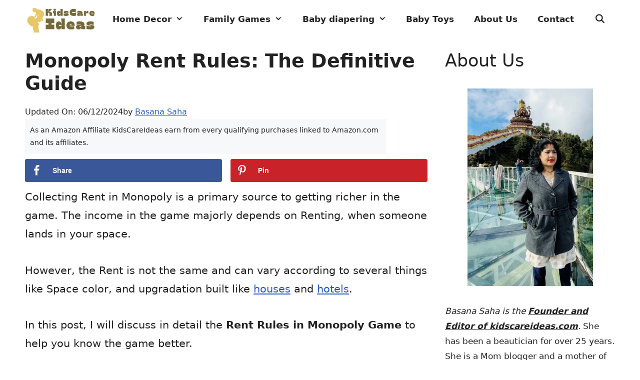

--- FILE ---
content_type: text/html; charset=UTF-8
request_url: https://kidscareideas.com/monopoly-rent-rules/
body_size: 48526
content:
<!DOCTYPE html>
<html lang="en-US" prefix="og: https://ogp.me/ns#">
<head>
	<meta charset="UTF-8">
	<meta name="viewport" content="width=device-width, initial-scale=1"><!-- Hubbub v.1.36.3 https://morehubbub.com/ -->
<meta property="og:locale" content="en_US" />
<meta property="og:type" content="article" />
<meta property="og:title" content="Monopoly Rent Rules: The Definitive Guide" />
<meta property="og:description" content="Collecting Rent in Monopoly is a primary source to getting richer in the game. The income in the game majorly depends on Renting, when someone lands in your space. However, the Rent is not the" />
<meta property="og:url" content="https://kidscareideas.com/monopoly-rent-rules/" />
<meta property="og:site_name" content="KidsCareIdeas" />
<meta property="og:updated_time" content="2024-06-12T23:40:07+00:00" />
<meta property="article:published_time" content="2022-08-29T19:42:25+00:00" />
<meta property="article:modified_time" content="2024-06-12T23:40:07+00:00" />
<meta name="twitter:card" content="summary_large_image" />
<meta name="twitter:title" content="Monopoly Rent Rules: The Definitive Guide" />
<meta name="twitter:description" content="Collecting Rent in Monopoly is a primary source to getting richer in the game. The income in the game majorly depends on Renting, when someone lands in your space. However, the Rent is not the" />
<meta class="flipboard-article" content="Collecting Rent in Monopoly is a primary source to getting richer in the game. The income in the game majorly depends on Renting, when someone lands in your space. However, the Rent is not the" />
<meta property="og:image" content="https://kidscareideas.com/wp-content/uploads/2022/08/Monopoly-Rent-Rules.webp" />
<meta name="twitter:image" content="https://kidscareideas.com/wp-content/uploads/2022/08/Monopoly-Rent-Rules.webp" />
<meta property="og:image:width" content="900" />
<meta property="og:image:height" content="500" />
<!-- Hubbub v.1.36.3 https://morehubbub.com/ -->

<!-- Search Engine Optimization by Rank Math - https://rankmath.com/ -->
<title>Monopoly Rent Rules: The Definitive Guide</title>
<meta name="description" content="In this post, I will discuss in detail the Rent Rules in Monopoly Game to help you know the game better."/>
<meta name="robots" content="follow, index, max-snippet:-1, max-video-preview:-1, max-image-preview:large"/>
<link rel="canonical" href="https://kidscareideas.com/monopoly-rent-rules/" />
<meta property="og:locale" content="en_US" />
<meta property="og:type" content="article" />
<meta property="og:title" content="Monopoly Rent Rules: The Definitive Guide" />
<meta property="og:description" content="In this post, I will discuss in detail the Rent Rules in Monopoly Game to help you know the game better." />
<meta property="og:url" content="https://kidscareideas.com/monopoly-rent-rules/" />
<meta property="og:site_name" content="KidsCareIdeas" />
<meta property="article:author" content="https://www.facebook.com/kidscareideas" />
<meta property="article:section" content="Monopoly" />
<meta property="og:updated_time" content="2024-06-12T23:40:07+05:30" />
<meta property="og:image" content="https://kidscareideas.com/wp-content/uploads/2022/08/Monopoly-Rent-Rules.webp" />
<meta property="og:image:secure_url" content="https://kidscareideas.com/wp-content/uploads/2022/08/Monopoly-Rent-Rules.webp" />
<meta property="og:image:width" content="900" />
<meta property="og:image:height" content="500" />
<meta property="og:image:alt" content="Monopoly Rent Rules" />
<meta property="og:image:type" content="image/webp" />
<meta property="article:published_time" content="2022-08-29T19:42:25+05:30" />
<meta property="article:modified_time" content="2024-06-12T23:40:07+05:30" />
<meta name="twitter:card" content="summary_large_image" />
<meta name="twitter:title" content="Monopoly Rent Rules: The Definitive Guide" />
<meta name="twitter:description" content="In this post, I will discuss in detail the Rent Rules in Monopoly Game to help you know the game better." />
<meta name="twitter:site" content="@mrsbasanasaha" />
<meta name="twitter:creator" content="@mrsbasanasaha" />
<meta name="twitter:image" content="https://kidscareideas.com/wp-content/uploads/2022/08/Monopoly-Rent-Rules.webp" />
<meta name="twitter:label1" content="Written by" />
<meta name="twitter:data1" content="Basana Saha" />
<meta name="twitter:label2" content="Time to read" />
<meta name="twitter:data2" content="8 minutes" />
<script type="application/ld+json" class="rank-math-schema">{"@context":"https://schema.org","@graph":[{"@type":"Place","@id":"https://kidscareideas.com/#place","geo":{"@type":"GeoCoordinates","latitude":"33.843419","longitude":" -118.3339"},"hasMap":"https://www.google.com/maps/search/?api=1&amp;query=33.843419, -118.3339","address":{"@type":"PostalAddress","streetAddress":"444 Alaska Avenue, Suite #BLF163","addressLocality":"Torrance","addressRegion":"California","postalCode":"90503","addressCountry":"USA"}},{"@type":"Organization","@id":"https://kidscareideas.com/#organization","name":"Basana Saha","url":"https://kidscareideas.com","sameAs":["https://twitter.com/mrsbasanasaha","https://www.pinterest.com/kidscareideas/","https://www.instagram.com/kidscareideas/","https://www.linkedin.com/company/kidscareideas/","https://www.crunchbase.com/organization/kidscareideas"],"email":"contact@kidscareideas.com","address":{"@type":"PostalAddress","streetAddress":"444 Alaska Avenue, Suite #BLF163","addressLocality":"Torrance","addressRegion":"California","postalCode":"90503","addressCountry":"USA"},"logo":{"@type":"ImageObject","@id":"https://kidscareideas.com/#logo","url":"https://kidscareideas.com/wp-content/uploads/2022/08/KidsCareIdeasLogo.png","contentUrl":"https://kidscareideas.com/wp-content/uploads/2022/08/KidsCareIdeasLogo.png","caption":"KidsCareIdeas","inLanguage":"en-US","width":"500","height":"500"},"location":{"@id":"https://kidscareideas.com/#place"}},{"@type":"WebSite","@id":"https://kidscareideas.com/#website","url":"https://kidscareideas.com","name":"KidsCareIdeas","alternateName":"KidsCareIdeas","publisher":{"@id":"https://kidscareideas.com/#organization"},"inLanguage":"en-US"},{"@type":"ImageObject","@id":"https://kidscareideas.com/wp-content/uploads/2022/08/Monopoly-Rent-Rules.webp","url":"https://kidscareideas.com/wp-content/uploads/2022/08/Monopoly-Rent-Rules.webp","width":"900","height":"500","caption":"Monopoly Rent Rules","inLanguage":"en-US"},{"@type":"BreadcrumbList","@id":"https://kidscareideas.com/monopoly-rent-rules/#breadcrumb","itemListElement":[{"@type":"ListItem","position":"1","item":{"@id":"https://kidscareideas.com","name":"Home"}},{"@type":"ListItem","position":"2","item":{"@id":"https://kidscareideas.com/blog/","name":"Blog"}},{"@type":"ListItem","position":"3","item":{"@id":"https://kidscareideas.com/games/","name":"Family Games"}},{"@type":"ListItem","position":"4","item":{"@id":"https://kidscareideas.com/games/monopoly/","name":"Monopoly"}},{"@type":"ListItem","position":"5","item":{"@id":"https://kidscareideas.com/monopoly-rent-rules/","name":"Monopoly Rent Rules: The Definitive Guide"}}]},{"@type":"WebPage","@id":"https://kidscareideas.com/monopoly-rent-rules/#webpage","url":"https://kidscareideas.com/monopoly-rent-rules/","name":"Monopoly Rent Rules: The Definitive Guide","datePublished":"2022-08-29T19:42:25+05:30","dateModified":"2024-06-12T23:40:07+05:30","isPartOf":{"@id":"https://kidscareideas.com/#website"},"primaryImageOfPage":{"@id":"https://kidscareideas.com/wp-content/uploads/2022/08/Monopoly-Rent-Rules.webp"},"inLanguage":"en-US","breadcrumb":{"@id":"https://kidscareideas.com/monopoly-rent-rules/#breadcrumb"}},{"@type":"Person","@id":"https://kidscareideas.com/monopoly-rent-rules/#author","name":"Basana Saha","image":{"@type":"ImageObject","@id":"https://secure.gravatar.com/avatar/a994dc58cde49bb4a4e81ea76ce2b4ce463752ec605e1c6d6ed8482cf4ea1a19?s=96&amp;d=mm&amp;r=g","url":"https://secure.gravatar.com/avatar/a994dc58cde49bb4a4e81ea76ce2b4ce463752ec605e1c6d6ed8482cf4ea1a19?s=96&amp;d=mm&amp;r=g","caption":"Basana Saha","inLanguage":"en-US"},"sameAs":["https://kidscareideas.com","https://twitter.com/mrsbasanasaha","https://www.linkedin.com/in/basana-saha/","https://www.crunchbase.com/person/basana-saha","https://medium.com/@basanasaha"],"worksFor":{"@id":"https://kidscareideas.com/#organization"}},{"@type":"Article","headline":"Monopoly Rent Rules: The Definitive Guide","keywords":"Monopoly Rent Rules","datePublished":"2022-08-29T19:42:25+05:30","dateModified":"2024-06-12T23:40:07+05:30","articleSection":"Monopoly","author":{"@id":"https://kidscareideas.com/monopoly-rent-rules/#author","name":"Basana Saha"},"publisher":{"@id":"https://kidscareideas.com/#organization"},"description":"In this post, I will discuss in detail the Rent Rules in Monopoly Game to help you know the game better.","name":"Monopoly Rent Rules: The Definitive Guide","@id":"https://kidscareideas.com/monopoly-rent-rules/#richSnippet","isPartOf":{"@id":"https://kidscareideas.com/monopoly-rent-rules/#webpage"},"image":{"@id":"https://kidscareideas.com/wp-content/uploads/2022/08/Monopoly-Rent-Rules.webp"},"inLanguage":"en-US","mainEntityOfPage":{"@id":"https://kidscareideas.com/monopoly-rent-rules/#webpage"}}]}</script>
<!-- /Rank Math WordPress SEO plugin -->

<link rel="alternate" title="oEmbed (JSON)" type="application/json+oembed" href="https://kidscareideas.com/wp-json/oembed/1.0/embed?url=https%3A%2F%2Fkidscareideas.com%2Fmonopoly-rent-rules%2F" />
<link rel="alternate" title="oEmbed (XML)" type="text/xml+oembed" href="https://kidscareideas.com/wp-json/oembed/1.0/embed?url=https%3A%2F%2Fkidscareideas.com%2Fmonopoly-rent-rules%2F&#038;format=xml" />
<script id="ezoic-wp-plugin-cmp" src="https://cmp.gatekeeperconsent.com/min.js" data-cfasync="false" data-no-optimize="1" data-no-defer="1"></script>
<script id="ezoic-wp-plugin-gatekeeper" src="https://the.gatekeeperconsent.com/cmp.min.js" data-cfasync="false" data-no-optimize="1" data-no-defer="1"></script>
<style id='wp-img-auto-sizes-contain-inline-css'>
img:is([sizes=auto i],[sizes^="auto," i]){contain-intrinsic-size:3000px 1500px}
/*# sourceURL=wp-img-auto-sizes-contain-inline-css */
</style>

<style id='wp-emoji-styles-inline-css'>

	img.wp-smiley, img.emoji {
		display: inline !important;
		border: none !important;
		box-shadow: none !important;
		height: 1em !important;
		width: 1em !important;
		margin: 0 0.07em !important;
		vertical-align: -0.1em !important;
		background: none !important;
		padding: 0 !important;
	}
/*# sourceURL=wp-emoji-styles-inline-css */
</style>
<link rel='stylesheet' id='wp-block-library-css' href='https://kidscareideas.com/wp-includes/css/dist/block-library/style.min.css?ver=6.9' media='all' />
<style id='wp-block-categories-inline-css'>
.wp-block-categories{box-sizing:border-box}.wp-block-categories.alignleft{margin-right:2em}.wp-block-categories.alignright{margin-left:2em}.wp-block-categories.wp-block-categories-dropdown.aligncenter{text-align:center}.wp-block-categories .wp-block-categories__label{display:block;width:100%}
/*# sourceURL=https://kidscareideas.com/wp-includes/blocks/categories/style.min.css */
</style>
<style id='wp-block-heading-inline-css'>
h1:where(.wp-block-heading).has-background,h2:where(.wp-block-heading).has-background,h3:where(.wp-block-heading).has-background,h4:where(.wp-block-heading).has-background,h5:where(.wp-block-heading).has-background,h6:where(.wp-block-heading).has-background{padding:1.25em 2.375em}h1.has-text-align-left[style*=writing-mode]:where([style*=vertical-lr]),h1.has-text-align-right[style*=writing-mode]:where([style*=vertical-rl]),h2.has-text-align-left[style*=writing-mode]:where([style*=vertical-lr]),h2.has-text-align-right[style*=writing-mode]:where([style*=vertical-rl]),h3.has-text-align-left[style*=writing-mode]:where([style*=vertical-lr]),h3.has-text-align-right[style*=writing-mode]:where([style*=vertical-rl]),h4.has-text-align-left[style*=writing-mode]:where([style*=vertical-lr]),h4.has-text-align-right[style*=writing-mode]:where([style*=vertical-rl]),h5.has-text-align-left[style*=writing-mode]:where([style*=vertical-lr]),h5.has-text-align-right[style*=writing-mode]:where([style*=vertical-rl]),h6.has-text-align-left[style*=writing-mode]:where([style*=vertical-lr]),h6.has-text-align-right[style*=writing-mode]:where([style*=vertical-rl]){rotate:180deg}
/*# sourceURL=https://kidscareideas.com/wp-includes/blocks/heading/style.min.css */
</style>
<style id='wp-block-image-inline-css'>
.wp-block-image>a,.wp-block-image>figure>a{display:inline-block}.wp-block-image img{box-sizing:border-box;height:auto;max-width:100%;vertical-align:bottom}@media not (prefers-reduced-motion){.wp-block-image img.hide{visibility:hidden}.wp-block-image img.show{animation:show-content-image .4s}}.wp-block-image[style*=border-radius] img,.wp-block-image[style*=border-radius]>a{border-radius:inherit}.wp-block-image.has-custom-border img{box-sizing:border-box}.wp-block-image.aligncenter{text-align:center}.wp-block-image.alignfull>a,.wp-block-image.alignwide>a{width:100%}.wp-block-image.alignfull img,.wp-block-image.alignwide img{height:auto;width:100%}.wp-block-image .aligncenter,.wp-block-image .alignleft,.wp-block-image .alignright,.wp-block-image.aligncenter,.wp-block-image.alignleft,.wp-block-image.alignright{display:table}.wp-block-image .aligncenter>figcaption,.wp-block-image .alignleft>figcaption,.wp-block-image .alignright>figcaption,.wp-block-image.aligncenter>figcaption,.wp-block-image.alignleft>figcaption,.wp-block-image.alignright>figcaption{caption-side:bottom;display:table-caption}.wp-block-image .alignleft{float:left;margin:.5em 1em .5em 0}.wp-block-image .alignright{float:right;margin:.5em 0 .5em 1em}.wp-block-image .aligncenter{margin-left:auto;margin-right:auto}.wp-block-image :where(figcaption){margin-bottom:1em;margin-top:.5em}.wp-block-image.is-style-circle-mask img{border-radius:9999px}@supports ((-webkit-mask-image:none) or (mask-image:none)) or (-webkit-mask-image:none){.wp-block-image.is-style-circle-mask img{border-radius:0;-webkit-mask-image:url('data:image/svg+xml;utf8,<svg viewBox="0 0 100 100" xmlns="http://www.w3.org/2000/svg"><circle cx="50" cy="50" r="50"/></svg>');mask-image:url('data:image/svg+xml;utf8,<svg viewBox="0 0 100 100" xmlns="http://www.w3.org/2000/svg"><circle cx="50" cy="50" r="50"/></svg>');mask-mode:alpha;-webkit-mask-position:center;mask-position:center;-webkit-mask-repeat:no-repeat;mask-repeat:no-repeat;-webkit-mask-size:contain;mask-size:contain}}:root :where(.wp-block-image.is-style-rounded img,.wp-block-image .is-style-rounded img){border-radius:9999px}.wp-block-image figure{margin:0}.wp-lightbox-container{display:flex;flex-direction:column;position:relative}.wp-lightbox-container img{cursor:zoom-in}.wp-lightbox-container img:hover+button{opacity:1}.wp-lightbox-container button{align-items:center;backdrop-filter:blur(16px) saturate(180%);background-color:#5a5a5a40;border:none;border-radius:4px;cursor:zoom-in;display:flex;height:20px;justify-content:center;opacity:0;padding:0;position:absolute;right:16px;text-align:center;top:16px;width:20px;z-index:100}@media not (prefers-reduced-motion){.wp-lightbox-container button{transition:opacity .2s ease}}.wp-lightbox-container button:focus-visible{outline:3px auto #5a5a5a40;outline:3px auto -webkit-focus-ring-color;outline-offset:3px}.wp-lightbox-container button:hover{cursor:pointer;opacity:1}.wp-lightbox-container button:focus{opacity:1}.wp-lightbox-container button:focus,.wp-lightbox-container button:hover,.wp-lightbox-container button:not(:hover):not(:active):not(.has-background){background-color:#5a5a5a40;border:none}.wp-lightbox-overlay{box-sizing:border-box;cursor:zoom-out;height:100vh;left:0;overflow:hidden;position:fixed;top:0;visibility:hidden;width:100%;z-index:100000}.wp-lightbox-overlay .close-button{align-items:center;cursor:pointer;display:flex;justify-content:center;min-height:40px;min-width:40px;padding:0;position:absolute;right:calc(env(safe-area-inset-right) + 16px);top:calc(env(safe-area-inset-top) + 16px);z-index:5000000}.wp-lightbox-overlay .close-button:focus,.wp-lightbox-overlay .close-button:hover,.wp-lightbox-overlay .close-button:not(:hover):not(:active):not(.has-background){background:none;border:none}.wp-lightbox-overlay .lightbox-image-container{height:var(--wp--lightbox-container-height);left:50%;overflow:hidden;position:absolute;top:50%;transform:translate(-50%,-50%);transform-origin:top left;width:var(--wp--lightbox-container-width);z-index:9999999999}.wp-lightbox-overlay .wp-block-image{align-items:center;box-sizing:border-box;display:flex;height:100%;justify-content:center;margin:0;position:relative;transform-origin:0 0;width:100%;z-index:3000000}.wp-lightbox-overlay .wp-block-image img{height:var(--wp--lightbox-image-height);min-height:var(--wp--lightbox-image-height);min-width:var(--wp--lightbox-image-width);width:var(--wp--lightbox-image-width)}.wp-lightbox-overlay .wp-block-image figcaption{display:none}.wp-lightbox-overlay button{background:none;border:none}.wp-lightbox-overlay .scrim{background-color:#fff;height:100%;opacity:.9;position:absolute;width:100%;z-index:2000000}.wp-lightbox-overlay.active{visibility:visible}@media not (prefers-reduced-motion){.wp-lightbox-overlay.active{animation:turn-on-visibility .25s both}.wp-lightbox-overlay.active img{animation:turn-on-visibility .35s both}.wp-lightbox-overlay.show-closing-animation:not(.active){animation:turn-off-visibility .35s both}.wp-lightbox-overlay.show-closing-animation:not(.active) img{animation:turn-off-visibility .25s both}.wp-lightbox-overlay.zoom.active{animation:none;opacity:1;visibility:visible}.wp-lightbox-overlay.zoom.active .lightbox-image-container{animation:lightbox-zoom-in .4s}.wp-lightbox-overlay.zoom.active .lightbox-image-container img{animation:none}.wp-lightbox-overlay.zoom.active .scrim{animation:turn-on-visibility .4s forwards}.wp-lightbox-overlay.zoom.show-closing-animation:not(.active){animation:none}.wp-lightbox-overlay.zoom.show-closing-animation:not(.active) .lightbox-image-container{animation:lightbox-zoom-out .4s}.wp-lightbox-overlay.zoom.show-closing-animation:not(.active) .lightbox-image-container img{animation:none}.wp-lightbox-overlay.zoom.show-closing-animation:not(.active) .scrim{animation:turn-off-visibility .4s forwards}}@keyframes show-content-image{0%{visibility:hidden}99%{visibility:hidden}to{visibility:visible}}@keyframes turn-on-visibility{0%{opacity:0}to{opacity:1}}@keyframes turn-off-visibility{0%{opacity:1;visibility:visible}99%{opacity:0;visibility:visible}to{opacity:0;visibility:hidden}}@keyframes lightbox-zoom-in{0%{transform:translate(calc((-100vw + var(--wp--lightbox-scrollbar-width))/2 + var(--wp--lightbox-initial-left-position)),calc(-50vh + var(--wp--lightbox-initial-top-position))) scale(var(--wp--lightbox-scale))}to{transform:translate(-50%,-50%) scale(1)}}@keyframes lightbox-zoom-out{0%{transform:translate(-50%,-50%) scale(1);visibility:visible}99%{visibility:visible}to{transform:translate(calc((-100vw + var(--wp--lightbox-scrollbar-width))/2 + var(--wp--lightbox-initial-left-position)),calc(-50vh + var(--wp--lightbox-initial-top-position))) scale(var(--wp--lightbox-scale));visibility:hidden}}
/*# sourceURL=https://kidscareideas.com/wp-includes/blocks/image/style.min.css */
</style>
<style id='wp-block-list-inline-css'>
ol,ul{box-sizing:border-box}:root :where(.wp-block-list.has-background){padding:1.25em 2.375em}
/*# sourceURL=https://kidscareideas.com/wp-includes/blocks/list/style.min.css */
</style>
<style id='wp-block-search-inline-css'>
.wp-block-search__button{margin-left:10px;word-break:normal}.wp-block-search__button.has-icon{line-height:0}.wp-block-search__button svg{height:1.25em;min-height:24px;min-width:24px;width:1.25em;fill:currentColor;vertical-align:text-bottom}:where(.wp-block-search__button){border:1px solid #ccc;padding:6px 10px}.wp-block-search__inside-wrapper{display:flex;flex:auto;flex-wrap:nowrap;max-width:100%}.wp-block-search__label{width:100%}.wp-block-search.wp-block-search__button-only .wp-block-search__button{box-sizing:border-box;display:flex;flex-shrink:0;justify-content:center;margin-left:0;max-width:100%}.wp-block-search.wp-block-search__button-only .wp-block-search__inside-wrapper{min-width:0!important;transition-property:width}.wp-block-search.wp-block-search__button-only .wp-block-search__input{flex-basis:100%;transition-duration:.3s}.wp-block-search.wp-block-search__button-only.wp-block-search__searchfield-hidden,.wp-block-search.wp-block-search__button-only.wp-block-search__searchfield-hidden .wp-block-search__inside-wrapper{overflow:hidden}.wp-block-search.wp-block-search__button-only.wp-block-search__searchfield-hidden .wp-block-search__input{border-left-width:0!important;border-right-width:0!important;flex-basis:0;flex-grow:0;margin:0;min-width:0!important;padding-left:0!important;padding-right:0!important;width:0!important}:where(.wp-block-search__input){appearance:none;border:1px solid #949494;flex-grow:1;font-family:inherit;font-size:inherit;font-style:inherit;font-weight:inherit;letter-spacing:inherit;line-height:inherit;margin-left:0;margin-right:0;min-width:3rem;padding:8px;text-decoration:unset!important;text-transform:inherit}:where(.wp-block-search__button-inside .wp-block-search__inside-wrapper){background-color:#fff;border:1px solid #949494;box-sizing:border-box;padding:4px}:where(.wp-block-search__button-inside .wp-block-search__inside-wrapper) .wp-block-search__input{border:none;border-radius:0;padding:0 4px}:where(.wp-block-search__button-inside .wp-block-search__inside-wrapper) .wp-block-search__input:focus{outline:none}:where(.wp-block-search__button-inside .wp-block-search__inside-wrapper) :where(.wp-block-search__button){padding:4px 8px}.wp-block-search.aligncenter .wp-block-search__inside-wrapper{margin:auto}.wp-block[data-align=right] .wp-block-search.wp-block-search__button-only .wp-block-search__inside-wrapper{float:right}
/*# sourceURL=https://kidscareideas.com/wp-includes/blocks/search/style.min.css */
</style>
<style id='wp-block-columns-inline-css'>
.wp-block-columns{box-sizing:border-box;display:flex;flex-wrap:wrap!important}@media (min-width:782px){.wp-block-columns{flex-wrap:nowrap!important}}.wp-block-columns{align-items:normal!important}.wp-block-columns.are-vertically-aligned-top{align-items:flex-start}.wp-block-columns.are-vertically-aligned-center{align-items:center}.wp-block-columns.are-vertically-aligned-bottom{align-items:flex-end}@media (max-width:781px){.wp-block-columns:not(.is-not-stacked-on-mobile)>.wp-block-column{flex-basis:100%!important}}@media (min-width:782px){.wp-block-columns:not(.is-not-stacked-on-mobile)>.wp-block-column{flex-basis:0;flex-grow:1}.wp-block-columns:not(.is-not-stacked-on-mobile)>.wp-block-column[style*=flex-basis]{flex-grow:0}}.wp-block-columns.is-not-stacked-on-mobile{flex-wrap:nowrap!important}.wp-block-columns.is-not-stacked-on-mobile>.wp-block-column{flex-basis:0;flex-grow:1}.wp-block-columns.is-not-stacked-on-mobile>.wp-block-column[style*=flex-basis]{flex-grow:0}:where(.wp-block-columns){margin-bottom:1.75em}:where(.wp-block-columns.has-background){padding:1.25em 2.375em}.wp-block-column{flex-grow:1;min-width:0;overflow-wrap:break-word;word-break:break-word}.wp-block-column.is-vertically-aligned-top{align-self:flex-start}.wp-block-column.is-vertically-aligned-center{align-self:center}.wp-block-column.is-vertically-aligned-bottom{align-self:flex-end}.wp-block-column.is-vertically-aligned-stretch{align-self:stretch}.wp-block-column.is-vertically-aligned-bottom,.wp-block-column.is-vertically-aligned-center,.wp-block-column.is-vertically-aligned-top{width:100%}
/*# sourceURL=https://kidscareideas.com/wp-includes/blocks/columns/style.min.css */
</style>
<style id='wp-block-group-inline-css'>
.wp-block-group{box-sizing:border-box}:where(.wp-block-group.wp-block-group-is-layout-constrained){position:relative}
/*# sourceURL=https://kidscareideas.com/wp-includes/blocks/group/style.min.css */
</style>
<style id='wp-block-paragraph-inline-css'>
.is-small-text{font-size:.875em}.is-regular-text{font-size:1em}.is-large-text{font-size:2.25em}.is-larger-text{font-size:3em}.has-drop-cap:not(:focus):first-letter{float:left;font-size:8.4em;font-style:normal;font-weight:100;line-height:.68;margin:.05em .1em 0 0;text-transform:uppercase}body.rtl .has-drop-cap:not(:focus):first-letter{float:none;margin-left:.1em}p.has-drop-cap.has-background{overflow:hidden}:root :where(p.has-background){padding:1.25em 2.375em}:where(p.has-text-color:not(.has-link-color)) a{color:inherit}p.has-text-align-left[style*="writing-mode:vertical-lr"],p.has-text-align-right[style*="writing-mode:vertical-rl"]{rotate:180deg}
/*# sourceURL=https://kidscareideas.com/wp-includes/blocks/paragraph/style.min.css */
</style>
<style id='wp-block-social-links-inline-css'>
.wp-block-social-links{background:none;box-sizing:border-box;margin-left:0;padding-left:0;padding-right:0;text-indent:0}.wp-block-social-links .wp-social-link a,.wp-block-social-links .wp-social-link a:hover{border-bottom:0;box-shadow:none;text-decoration:none}.wp-block-social-links .wp-social-link svg{height:1em;width:1em}.wp-block-social-links .wp-social-link span:not(.screen-reader-text){font-size:.65em;margin-left:.5em;margin-right:.5em}.wp-block-social-links.has-small-icon-size{font-size:16px}.wp-block-social-links,.wp-block-social-links.has-normal-icon-size{font-size:24px}.wp-block-social-links.has-large-icon-size{font-size:36px}.wp-block-social-links.has-huge-icon-size{font-size:48px}.wp-block-social-links.aligncenter{display:flex;justify-content:center}.wp-block-social-links.alignright{justify-content:flex-end}.wp-block-social-link{border-radius:9999px;display:block}@media not (prefers-reduced-motion){.wp-block-social-link{transition:transform .1s ease}}.wp-block-social-link{height:auto}.wp-block-social-link a{align-items:center;display:flex;line-height:0}.wp-block-social-link:hover{transform:scale(1.1)}.wp-block-social-links .wp-block-social-link.wp-social-link{display:inline-block;margin:0;padding:0}.wp-block-social-links .wp-block-social-link.wp-social-link .wp-block-social-link-anchor,.wp-block-social-links .wp-block-social-link.wp-social-link .wp-block-social-link-anchor svg,.wp-block-social-links .wp-block-social-link.wp-social-link .wp-block-social-link-anchor:active,.wp-block-social-links .wp-block-social-link.wp-social-link .wp-block-social-link-anchor:hover,.wp-block-social-links .wp-block-social-link.wp-social-link .wp-block-social-link-anchor:visited{color:currentColor;fill:currentColor}:where(.wp-block-social-links:not(.is-style-logos-only)) .wp-social-link{background-color:#f0f0f0;color:#444}:where(.wp-block-social-links:not(.is-style-logos-only)) .wp-social-link-amazon{background-color:#f90;color:#fff}:where(.wp-block-social-links:not(.is-style-logos-only)) .wp-social-link-bandcamp{background-color:#1ea0c3;color:#fff}:where(.wp-block-social-links:not(.is-style-logos-only)) .wp-social-link-behance{background-color:#0757fe;color:#fff}:where(.wp-block-social-links:not(.is-style-logos-only)) .wp-social-link-bluesky{background-color:#0a7aff;color:#fff}:where(.wp-block-social-links:not(.is-style-logos-only)) .wp-social-link-codepen{background-color:#1e1f26;color:#fff}:where(.wp-block-social-links:not(.is-style-logos-only)) .wp-social-link-deviantart{background-color:#02e49b;color:#fff}:where(.wp-block-social-links:not(.is-style-logos-only)) .wp-social-link-discord{background-color:#5865f2;color:#fff}:where(.wp-block-social-links:not(.is-style-logos-only)) .wp-social-link-dribbble{background-color:#e94c89;color:#fff}:where(.wp-block-social-links:not(.is-style-logos-only)) .wp-social-link-dropbox{background-color:#4280ff;color:#fff}:where(.wp-block-social-links:not(.is-style-logos-only)) .wp-social-link-etsy{background-color:#f45800;color:#fff}:where(.wp-block-social-links:not(.is-style-logos-only)) .wp-social-link-facebook{background-color:#0866ff;color:#fff}:where(.wp-block-social-links:not(.is-style-logos-only)) .wp-social-link-fivehundredpx{background-color:#000;color:#fff}:where(.wp-block-social-links:not(.is-style-logos-only)) .wp-social-link-flickr{background-color:#0461dd;color:#fff}:where(.wp-block-social-links:not(.is-style-logos-only)) .wp-social-link-foursquare{background-color:#e65678;color:#fff}:where(.wp-block-social-links:not(.is-style-logos-only)) .wp-social-link-github{background-color:#24292d;color:#fff}:where(.wp-block-social-links:not(.is-style-logos-only)) .wp-social-link-goodreads{background-color:#eceadd;color:#382110}:where(.wp-block-social-links:not(.is-style-logos-only)) .wp-social-link-google{background-color:#ea4434;color:#fff}:where(.wp-block-social-links:not(.is-style-logos-only)) .wp-social-link-gravatar{background-color:#1d4fc4;color:#fff}:where(.wp-block-social-links:not(.is-style-logos-only)) .wp-social-link-instagram{background-color:#f00075;color:#fff}:where(.wp-block-social-links:not(.is-style-logos-only)) .wp-social-link-lastfm{background-color:#e21b24;color:#fff}:where(.wp-block-social-links:not(.is-style-logos-only)) .wp-social-link-linkedin{background-color:#0d66c2;color:#fff}:where(.wp-block-social-links:not(.is-style-logos-only)) .wp-social-link-mastodon{background-color:#3288d4;color:#fff}:where(.wp-block-social-links:not(.is-style-logos-only)) .wp-social-link-medium{background-color:#000;color:#fff}:where(.wp-block-social-links:not(.is-style-logos-only)) .wp-social-link-meetup{background-color:#f6405f;color:#fff}:where(.wp-block-social-links:not(.is-style-logos-only)) .wp-social-link-patreon{background-color:#000;color:#fff}:where(.wp-block-social-links:not(.is-style-logos-only)) .wp-social-link-pinterest{background-color:#e60122;color:#fff}:where(.wp-block-social-links:not(.is-style-logos-only)) .wp-social-link-pocket{background-color:#ef4155;color:#fff}:where(.wp-block-social-links:not(.is-style-logos-only)) .wp-social-link-reddit{background-color:#ff4500;color:#fff}:where(.wp-block-social-links:not(.is-style-logos-only)) .wp-social-link-skype{background-color:#0478d7;color:#fff}:where(.wp-block-social-links:not(.is-style-logos-only)) .wp-social-link-snapchat{background-color:#fefc00;color:#fff;stroke:#000}:where(.wp-block-social-links:not(.is-style-logos-only)) .wp-social-link-soundcloud{background-color:#ff5600;color:#fff}:where(.wp-block-social-links:not(.is-style-logos-only)) .wp-social-link-spotify{background-color:#1bd760;color:#fff}:where(.wp-block-social-links:not(.is-style-logos-only)) .wp-social-link-telegram{background-color:#2aabee;color:#fff}:where(.wp-block-social-links:not(.is-style-logos-only)) .wp-social-link-threads{background-color:#000;color:#fff}:where(.wp-block-social-links:not(.is-style-logos-only)) .wp-social-link-tiktok{background-color:#000;color:#fff}:where(.wp-block-social-links:not(.is-style-logos-only)) .wp-social-link-tumblr{background-color:#011835;color:#fff}:where(.wp-block-social-links:not(.is-style-logos-only)) .wp-social-link-twitch{background-color:#6440a4;color:#fff}:where(.wp-block-social-links:not(.is-style-logos-only)) .wp-social-link-twitter{background-color:#1da1f2;color:#fff}:where(.wp-block-social-links:not(.is-style-logos-only)) .wp-social-link-vimeo{background-color:#1eb7ea;color:#fff}:where(.wp-block-social-links:not(.is-style-logos-only)) .wp-social-link-vk{background-color:#4680c2;color:#fff}:where(.wp-block-social-links:not(.is-style-logos-only)) .wp-social-link-wordpress{background-color:#3499cd;color:#fff}:where(.wp-block-social-links:not(.is-style-logos-only)) .wp-social-link-whatsapp{background-color:#25d366;color:#fff}:where(.wp-block-social-links:not(.is-style-logos-only)) .wp-social-link-x{background-color:#000;color:#fff}:where(.wp-block-social-links:not(.is-style-logos-only)) .wp-social-link-yelp{background-color:#d32422;color:#fff}:where(.wp-block-social-links:not(.is-style-logos-only)) .wp-social-link-youtube{background-color:red;color:#fff}:where(.wp-block-social-links.is-style-logos-only) .wp-social-link{background:none}:where(.wp-block-social-links.is-style-logos-only) .wp-social-link svg{height:1.25em;width:1.25em}:where(.wp-block-social-links.is-style-logos-only) .wp-social-link-amazon{color:#f90}:where(.wp-block-social-links.is-style-logos-only) .wp-social-link-bandcamp{color:#1ea0c3}:where(.wp-block-social-links.is-style-logos-only) .wp-social-link-behance{color:#0757fe}:where(.wp-block-social-links.is-style-logos-only) .wp-social-link-bluesky{color:#0a7aff}:where(.wp-block-social-links.is-style-logos-only) .wp-social-link-codepen{color:#1e1f26}:where(.wp-block-social-links.is-style-logos-only) .wp-social-link-deviantart{color:#02e49b}:where(.wp-block-social-links.is-style-logos-only) .wp-social-link-discord{color:#5865f2}:where(.wp-block-social-links.is-style-logos-only) .wp-social-link-dribbble{color:#e94c89}:where(.wp-block-social-links.is-style-logos-only) .wp-social-link-dropbox{color:#4280ff}:where(.wp-block-social-links.is-style-logos-only) .wp-social-link-etsy{color:#f45800}:where(.wp-block-social-links.is-style-logos-only) .wp-social-link-facebook{color:#0866ff}:where(.wp-block-social-links.is-style-logos-only) .wp-social-link-fivehundredpx{color:#000}:where(.wp-block-social-links.is-style-logos-only) .wp-social-link-flickr{color:#0461dd}:where(.wp-block-social-links.is-style-logos-only) .wp-social-link-foursquare{color:#e65678}:where(.wp-block-social-links.is-style-logos-only) .wp-social-link-github{color:#24292d}:where(.wp-block-social-links.is-style-logos-only) .wp-social-link-goodreads{color:#382110}:where(.wp-block-social-links.is-style-logos-only) .wp-social-link-google{color:#ea4434}:where(.wp-block-social-links.is-style-logos-only) .wp-social-link-gravatar{color:#1d4fc4}:where(.wp-block-social-links.is-style-logos-only) .wp-social-link-instagram{color:#f00075}:where(.wp-block-social-links.is-style-logos-only) .wp-social-link-lastfm{color:#e21b24}:where(.wp-block-social-links.is-style-logos-only) .wp-social-link-linkedin{color:#0d66c2}:where(.wp-block-social-links.is-style-logos-only) .wp-social-link-mastodon{color:#3288d4}:where(.wp-block-social-links.is-style-logos-only) .wp-social-link-medium{color:#000}:where(.wp-block-social-links.is-style-logos-only) .wp-social-link-meetup{color:#f6405f}:where(.wp-block-social-links.is-style-logos-only) .wp-social-link-patreon{color:#000}:where(.wp-block-social-links.is-style-logos-only) .wp-social-link-pinterest{color:#e60122}:where(.wp-block-social-links.is-style-logos-only) .wp-social-link-pocket{color:#ef4155}:where(.wp-block-social-links.is-style-logos-only) .wp-social-link-reddit{color:#ff4500}:where(.wp-block-social-links.is-style-logos-only) .wp-social-link-skype{color:#0478d7}:where(.wp-block-social-links.is-style-logos-only) .wp-social-link-snapchat{color:#fff;stroke:#000}:where(.wp-block-social-links.is-style-logos-only) .wp-social-link-soundcloud{color:#ff5600}:where(.wp-block-social-links.is-style-logos-only) .wp-social-link-spotify{color:#1bd760}:where(.wp-block-social-links.is-style-logos-only) .wp-social-link-telegram{color:#2aabee}:where(.wp-block-social-links.is-style-logos-only) .wp-social-link-threads{color:#000}:where(.wp-block-social-links.is-style-logos-only) .wp-social-link-tiktok{color:#000}:where(.wp-block-social-links.is-style-logos-only) .wp-social-link-tumblr{color:#011835}:where(.wp-block-social-links.is-style-logos-only) .wp-social-link-twitch{color:#6440a4}:where(.wp-block-social-links.is-style-logos-only) .wp-social-link-twitter{color:#1da1f2}:where(.wp-block-social-links.is-style-logos-only) .wp-social-link-vimeo{color:#1eb7ea}:where(.wp-block-social-links.is-style-logos-only) .wp-social-link-vk{color:#4680c2}:where(.wp-block-social-links.is-style-logos-only) .wp-social-link-whatsapp{color:#25d366}:where(.wp-block-social-links.is-style-logos-only) .wp-social-link-wordpress{color:#3499cd}:where(.wp-block-social-links.is-style-logos-only) .wp-social-link-x{color:#000}:where(.wp-block-social-links.is-style-logos-only) .wp-social-link-yelp{color:#d32422}:where(.wp-block-social-links.is-style-logos-only) .wp-social-link-youtube{color:red}.wp-block-social-links.is-style-pill-shape .wp-social-link{width:auto}:root :where(.wp-block-social-links .wp-social-link a){padding:.25em}:root :where(.wp-block-social-links.is-style-logos-only .wp-social-link a){padding:0}:root :where(.wp-block-social-links.is-style-pill-shape .wp-social-link a){padding-left:.6666666667em;padding-right:.6666666667em}.wp-block-social-links:not(.has-icon-color):not(.has-icon-background-color) .wp-social-link-snapchat .wp-block-social-link-label{color:#000}
/*# sourceURL=https://kidscareideas.com/wp-includes/blocks/social-links/style.min.css */
</style>
<style id='wp-block-table-inline-css'>
.wp-block-table{overflow-x:auto}.wp-block-table table{border-collapse:collapse;width:100%}.wp-block-table thead{border-bottom:3px solid}.wp-block-table tfoot{border-top:3px solid}.wp-block-table td,.wp-block-table th{border:1px solid;padding:.5em}.wp-block-table .has-fixed-layout{table-layout:fixed;width:100%}.wp-block-table .has-fixed-layout td,.wp-block-table .has-fixed-layout th{word-break:break-word}.wp-block-table.aligncenter,.wp-block-table.alignleft,.wp-block-table.alignright{display:table;width:auto}.wp-block-table.aligncenter td,.wp-block-table.aligncenter th,.wp-block-table.alignleft td,.wp-block-table.alignleft th,.wp-block-table.alignright td,.wp-block-table.alignright th{word-break:break-word}.wp-block-table .has-subtle-light-gray-background-color{background-color:#f3f4f5}.wp-block-table .has-subtle-pale-green-background-color{background-color:#e9fbe5}.wp-block-table .has-subtle-pale-blue-background-color{background-color:#e7f5fe}.wp-block-table .has-subtle-pale-pink-background-color{background-color:#fcf0ef}.wp-block-table.is-style-stripes{background-color:initial;border-collapse:inherit;border-spacing:0}.wp-block-table.is-style-stripes tbody tr:nth-child(odd){background-color:#f0f0f0}.wp-block-table.is-style-stripes.has-subtle-light-gray-background-color tbody tr:nth-child(odd){background-color:#f3f4f5}.wp-block-table.is-style-stripes.has-subtle-pale-green-background-color tbody tr:nth-child(odd){background-color:#e9fbe5}.wp-block-table.is-style-stripes.has-subtle-pale-blue-background-color tbody tr:nth-child(odd){background-color:#e7f5fe}.wp-block-table.is-style-stripes.has-subtle-pale-pink-background-color tbody tr:nth-child(odd){background-color:#fcf0ef}.wp-block-table.is-style-stripes td,.wp-block-table.is-style-stripes th{border-color:#0000}.wp-block-table.is-style-stripes{border-bottom:1px solid #f0f0f0}.wp-block-table .has-border-color td,.wp-block-table .has-border-color th,.wp-block-table .has-border-color tr,.wp-block-table .has-border-color>*{border-color:inherit}.wp-block-table table[style*=border-top-color] tr:first-child,.wp-block-table table[style*=border-top-color] tr:first-child td,.wp-block-table table[style*=border-top-color] tr:first-child th,.wp-block-table table[style*=border-top-color]>*,.wp-block-table table[style*=border-top-color]>* td,.wp-block-table table[style*=border-top-color]>* th{border-top-color:inherit}.wp-block-table table[style*=border-top-color] tr:not(:first-child){border-top-color:initial}.wp-block-table table[style*=border-right-color] td:last-child,.wp-block-table table[style*=border-right-color] th,.wp-block-table table[style*=border-right-color] tr,.wp-block-table table[style*=border-right-color]>*{border-right-color:inherit}.wp-block-table table[style*=border-bottom-color] tr:last-child,.wp-block-table table[style*=border-bottom-color] tr:last-child td,.wp-block-table table[style*=border-bottom-color] tr:last-child th,.wp-block-table table[style*=border-bottom-color]>*,.wp-block-table table[style*=border-bottom-color]>* td,.wp-block-table table[style*=border-bottom-color]>* th{border-bottom-color:inherit}.wp-block-table table[style*=border-bottom-color] tr:not(:last-child){border-bottom-color:initial}.wp-block-table table[style*=border-left-color] td:first-child,.wp-block-table table[style*=border-left-color] th,.wp-block-table table[style*=border-left-color] tr,.wp-block-table table[style*=border-left-color]>*{border-left-color:inherit}.wp-block-table table[style*=border-style] td,.wp-block-table table[style*=border-style] th,.wp-block-table table[style*=border-style] tr,.wp-block-table table[style*=border-style]>*{border-style:inherit}.wp-block-table table[style*=border-width] td,.wp-block-table table[style*=border-width] th,.wp-block-table table[style*=border-width] tr,.wp-block-table table[style*=border-width]>*{border-style:inherit;border-width:inherit}
/*# sourceURL=https://kidscareideas.com/wp-includes/blocks/table/style.min.css */
</style>
<style id='global-styles-inline-css'>
:root{--wp--preset--aspect-ratio--square: 1;--wp--preset--aspect-ratio--4-3: 4/3;--wp--preset--aspect-ratio--3-4: 3/4;--wp--preset--aspect-ratio--3-2: 3/2;--wp--preset--aspect-ratio--2-3: 2/3;--wp--preset--aspect-ratio--16-9: 16/9;--wp--preset--aspect-ratio--9-16: 9/16;--wp--preset--color--black: #000000;--wp--preset--color--cyan-bluish-gray: #abb8c3;--wp--preset--color--white: #ffffff;--wp--preset--color--pale-pink: #f78da7;--wp--preset--color--vivid-red: #cf2e2e;--wp--preset--color--luminous-vivid-orange: #ff6900;--wp--preset--color--luminous-vivid-amber: #fcb900;--wp--preset--color--light-green-cyan: #7bdcb5;--wp--preset--color--vivid-green-cyan: #00d084;--wp--preset--color--pale-cyan-blue: #8ed1fc;--wp--preset--color--vivid-cyan-blue: #0693e3;--wp--preset--color--vivid-purple: #9b51e0;--wp--preset--color--contrast: var(--contrast);--wp--preset--color--contrast-2: var(--contrast-2);--wp--preset--color--contrast-3: var(--contrast-3);--wp--preset--color--base: var(--base);--wp--preset--color--base-2: var(--base-2);--wp--preset--color--base-3: var(--base-3);--wp--preset--color--accent: var(--accent);--wp--preset--gradient--vivid-cyan-blue-to-vivid-purple: linear-gradient(135deg,rgb(6,147,227) 0%,rgb(155,81,224) 100%);--wp--preset--gradient--light-green-cyan-to-vivid-green-cyan: linear-gradient(135deg,rgb(122,220,180) 0%,rgb(0,208,130) 100%);--wp--preset--gradient--luminous-vivid-amber-to-luminous-vivid-orange: linear-gradient(135deg,rgb(252,185,0) 0%,rgb(255,105,0) 100%);--wp--preset--gradient--luminous-vivid-orange-to-vivid-red: linear-gradient(135deg,rgb(255,105,0) 0%,rgb(207,46,46) 100%);--wp--preset--gradient--very-light-gray-to-cyan-bluish-gray: linear-gradient(135deg,rgb(238,238,238) 0%,rgb(169,184,195) 100%);--wp--preset--gradient--cool-to-warm-spectrum: linear-gradient(135deg,rgb(74,234,220) 0%,rgb(151,120,209) 20%,rgb(207,42,186) 40%,rgb(238,44,130) 60%,rgb(251,105,98) 80%,rgb(254,248,76) 100%);--wp--preset--gradient--blush-light-purple: linear-gradient(135deg,rgb(255,206,236) 0%,rgb(152,150,240) 100%);--wp--preset--gradient--blush-bordeaux: linear-gradient(135deg,rgb(254,205,165) 0%,rgb(254,45,45) 50%,rgb(107,0,62) 100%);--wp--preset--gradient--luminous-dusk: linear-gradient(135deg,rgb(255,203,112) 0%,rgb(199,81,192) 50%,rgb(65,88,208) 100%);--wp--preset--gradient--pale-ocean: linear-gradient(135deg,rgb(255,245,203) 0%,rgb(182,227,212) 50%,rgb(51,167,181) 100%);--wp--preset--gradient--electric-grass: linear-gradient(135deg,rgb(202,248,128) 0%,rgb(113,206,126) 100%);--wp--preset--gradient--midnight: linear-gradient(135deg,rgb(2,3,129) 0%,rgb(40,116,252) 100%);--wp--preset--font-size--small: 13px;--wp--preset--font-size--medium: 20px;--wp--preset--font-size--large: 36px;--wp--preset--font-size--x-large: 42px;--wp--preset--spacing--20: 0.44rem;--wp--preset--spacing--30: 0.67rem;--wp--preset--spacing--40: 1rem;--wp--preset--spacing--50: 1.5rem;--wp--preset--spacing--60: 2.25rem;--wp--preset--spacing--70: 3.38rem;--wp--preset--spacing--80: 5.06rem;--wp--preset--shadow--natural: 6px 6px 9px rgba(0, 0, 0, 0.2);--wp--preset--shadow--deep: 12px 12px 50px rgba(0, 0, 0, 0.4);--wp--preset--shadow--sharp: 6px 6px 0px rgba(0, 0, 0, 0.2);--wp--preset--shadow--outlined: 6px 6px 0px -3px rgb(255, 255, 255), 6px 6px rgb(0, 0, 0);--wp--preset--shadow--crisp: 6px 6px 0px rgb(0, 0, 0);}:where(.is-layout-flex){gap: 0.5em;}:where(.is-layout-grid){gap: 0.5em;}body .is-layout-flex{display: flex;}.is-layout-flex{flex-wrap: wrap;align-items: center;}.is-layout-flex > :is(*, div){margin: 0;}body .is-layout-grid{display: grid;}.is-layout-grid > :is(*, div){margin: 0;}:where(.wp-block-columns.is-layout-flex){gap: var(--wp--style--columns-gap-default,2em);}:where(.wp-block-columns.is-layout-grid){gap: var(--wp--style--columns-gap-default,2em);}:where(.wp-block-post-template.is-layout-flex){gap: 1.25em;}:where(.wp-block-post-template.is-layout-grid){gap: 1.25em;}.has-black-color{color: var(--wp--preset--color--black) !important;}.has-cyan-bluish-gray-color{color: var(--wp--preset--color--cyan-bluish-gray) !important;}.has-white-color{color: var(--wp--preset--color--white) !important;}.has-pale-pink-color{color: var(--wp--preset--color--pale-pink) !important;}.has-vivid-red-color{color: var(--wp--preset--color--vivid-red) !important;}.has-luminous-vivid-orange-color{color: var(--wp--preset--color--luminous-vivid-orange) !important;}.has-luminous-vivid-amber-color{color: var(--wp--preset--color--luminous-vivid-amber) !important;}.has-light-green-cyan-color{color: var(--wp--preset--color--light-green-cyan) !important;}.has-vivid-green-cyan-color{color: var(--wp--preset--color--vivid-green-cyan) !important;}.has-pale-cyan-blue-color{color: var(--wp--preset--color--pale-cyan-blue) !important;}.has-vivid-cyan-blue-color{color: var(--wp--preset--color--vivid-cyan-blue) !important;}.has-vivid-purple-color{color: var(--wp--preset--color--vivid-purple) !important;}.has-black-background-color{background-color: var(--wp--preset--color--black) !important;}.has-cyan-bluish-gray-background-color{background-color: var(--wp--preset--color--cyan-bluish-gray) !important;}.has-white-background-color{background-color: var(--wp--preset--color--white) !important;}.has-pale-pink-background-color{background-color: var(--wp--preset--color--pale-pink) !important;}.has-vivid-red-background-color{background-color: var(--wp--preset--color--vivid-red) !important;}.has-luminous-vivid-orange-background-color{background-color: var(--wp--preset--color--luminous-vivid-orange) !important;}.has-luminous-vivid-amber-background-color{background-color: var(--wp--preset--color--luminous-vivid-amber) !important;}.has-light-green-cyan-background-color{background-color: var(--wp--preset--color--light-green-cyan) !important;}.has-vivid-green-cyan-background-color{background-color: var(--wp--preset--color--vivid-green-cyan) !important;}.has-pale-cyan-blue-background-color{background-color: var(--wp--preset--color--pale-cyan-blue) !important;}.has-vivid-cyan-blue-background-color{background-color: var(--wp--preset--color--vivid-cyan-blue) !important;}.has-vivid-purple-background-color{background-color: var(--wp--preset--color--vivid-purple) !important;}.has-black-border-color{border-color: var(--wp--preset--color--black) !important;}.has-cyan-bluish-gray-border-color{border-color: var(--wp--preset--color--cyan-bluish-gray) !important;}.has-white-border-color{border-color: var(--wp--preset--color--white) !important;}.has-pale-pink-border-color{border-color: var(--wp--preset--color--pale-pink) !important;}.has-vivid-red-border-color{border-color: var(--wp--preset--color--vivid-red) !important;}.has-luminous-vivid-orange-border-color{border-color: var(--wp--preset--color--luminous-vivid-orange) !important;}.has-luminous-vivid-amber-border-color{border-color: var(--wp--preset--color--luminous-vivid-amber) !important;}.has-light-green-cyan-border-color{border-color: var(--wp--preset--color--light-green-cyan) !important;}.has-vivid-green-cyan-border-color{border-color: var(--wp--preset--color--vivid-green-cyan) !important;}.has-pale-cyan-blue-border-color{border-color: var(--wp--preset--color--pale-cyan-blue) !important;}.has-vivid-cyan-blue-border-color{border-color: var(--wp--preset--color--vivid-cyan-blue) !important;}.has-vivid-purple-border-color{border-color: var(--wp--preset--color--vivid-purple) !important;}.has-vivid-cyan-blue-to-vivid-purple-gradient-background{background: var(--wp--preset--gradient--vivid-cyan-blue-to-vivid-purple) !important;}.has-light-green-cyan-to-vivid-green-cyan-gradient-background{background: var(--wp--preset--gradient--light-green-cyan-to-vivid-green-cyan) !important;}.has-luminous-vivid-amber-to-luminous-vivid-orange-gradient-background{background: var(--wp--preset--gradient--luminous-vivid-amber-to-luminous-vivid-orange) !important;}.has-luminous-vivid-orange-to-vivid-red-gradient-background{background: var(--wp--preset--gradient--luminous-vivid-orange-to-vivid-red) !important;}.has-very-light-gray-to-cyan-bluish-gray-gradient-background{background: var(--wp--preset--gradient--very-light-gray-to-cyan-bluish-gray) !important;}.has-cool-to-warm-spectrum-gradient-background{background: var(--wp--preset--gradient--cool-to-warm-spectrum) !important;}.has-blush-light-purple-gradient-background{background: var(--wp--preset--gradient--blush-light-purple) !important;}.has-blush-bordeaux-gradient-background{background: var(--wp--preset--gradient--blush-bordeaux) !important;}.has-luminous-dusk-gradient-background{background: var(--wp--preset--gradient--luminous-dusk) !important;}.has-pale-ocean-gradient-background{background: var(--wp--preset--gradient--pale-ocean) !important;}.has-electric-grass-gradient-background{background: var(--wp--preset--gradient--electric-grass) !important;}.has-midnight-gradient-background{background: var(--wp--preset--gradient--midnight) !important;}.has-small-font-size{font-size: var(--wp--preset--font-size--small) !important;}.has-medium-font-size{font-size: var(--wp--preset--font-size--medium) !important;}.has-large-font-size{font-size: var(--wp--preset--font-size--large) !important;}.has-x-large-font-size{font-size: var(--wp--preset--font-size--x-large) !important;}
:where(.wp-block-columns.is-layout-flex){gap: var(--wp--style--columns-gap-default,2em);}:where(.wp-block-columns.is-layout-grid){gap: var(--wp--style--columns-gap-default,2em);}
/*# sourceURL=global-styles-inline-css */
</style>
<style id='core-block-supports-inline-css'>
.wp-container-core-group-is-layout-ad2f72ca{flex-wrap:nowrap;}.wp-container-core-columns-is-layout-abceabcf{flex-wrap:nowrap;}.wp-container-core-group-is-layout-651e6f64 > .alignfull{margin-right:calc(var(--wp--preset--spacing--30) * -1);margin-left:calc(var(--wp--preset--spacing--30) * -1);}.wp-container-core-social-links-is-layout-765c4724{justify-content:flex-end;}.wp-container-core-social-links-is-layout-fdcfc74e{justify-content:flex-start;}
/*# sourceURL=core-block-supports-inline-css */
</style>

<style id='classic-theme-styles-inline-css'>
/*! This file is auto-generated */
.wp-block-button__link{color:#fff;background-color:#32373c;border-radius:9999px;box-shadow:none;text-decoration:none;padding:calc(.667em + 2px) calc(1.333em + 2px);font-size:1.125em}.wp-block-file__button{background:#32373c;color:#fff;text-decoration:none}
/*# sourceURL=/wp-includes/css/classic-themes.min.css */
</style>
<link rel='stylesheet' id='twentig-blocks-css' href='https://kidscareideas.com/wp-content/plugins/twentig/dist/style-index.css?ver=d5575cd466f335729583' media='all' />
<style id='twentig-blocks-inline-css'>
@media (width < 768px) { .tw-sm-hidden { display: none !important; }}@media (768px <= width < 1024px) { .tw-md-hidden { display: none !important; }}@media (width >= 1024px) { .tw-lg-hidden { display: none !important; }}
.tw-mt-0{margin-top:0px!important;}.tw-mb-0{margin-bottom:0px!important;}.tw-mt-1{margin-top:5px!important;}.tw-mb-1{margin-bottom:5px!important;}.tw-mt-2{margin-top:10px!important;}.tw-mb-2{margin-bottom:10px!important;}.tw-mt-3{margin-top:15px!important;}.tw-mb-3{margin-bottom:15px!important;}.tw-mt-4{margin-top:20px!important;}.tw-mb-4{margin-bottom:20px!important;}.tw-mt-5{margin-top:30px!important;}.tw-mb-5{margin-bottom:30px!important;}.tw-mt-6{margin-top:40px!important;}.tw-mb-6{margin-bottom:40px!important;}.tw-mt-7{margin-top:50px!important;}.tw-mb-7{margin-bottom:50px!important;}.tw-mt-8{margin-top:60px!important;}.tw-mb-8{margin-bottom:60px!important;}.tw-mt-9{margin-top:80px!important;}.tw-mb-9{margin-bottom:80px!important;}.tw-mt-10{margin-top:100px!important;}.tw-mb-10{margin-bottom:100px!important;}.tw-mt-auto{margin-top:auto!important;}.tw-mb-auto{margin-bottom:auto!important;}
/*# sourceURL=twentig-blocks-inline-css */
</style>
<link rel='stylesheet' id='contact-form-7-css' href='https://kidscareideas.com/wp-content/plugins/contact-form-7/includes/css/styles.css?ver=6.1.4' media='all' />
<link rel='stylesheet' id='ub-extension-style-css-css' href='https://kidscareideas.com/wp-content/plugins/ultimate-blocks/src/extensions/style.css?ver=6.9' media='all' />
<link rel='stylesheet' id='generate-widget-areas-css' href='https://kidscareideas.com/wp-content/themes/generatepress/assets/css/components/widget-areas.min.css?ver=3.6.1' media='all' />
<link rel='stylesheet' id='generate-style-css' href='https://kidscareideas.com/wp-content/themes/generatepress/assets/css/main.min.css?ver=3.6.1' media='all' />
<style id='generate-style-inline-css'>
.no-featured-image-padding .featured-image {margin-left:-10px;margin-right:-10px;}.post-image-above-header .no-featured-image-padding .inside-article .featured-image {margin-top:-10px;}@media (max-width:768px){.no-featured-image-padding .featured-image {margin-left:-20px;margin-right:-20px;}.post-image-above-header .no-featured-image-padding .inside-article .featured-image {margin-top:-10px;}}
.is-right-sidebar{width:30%;}.is-left-sidebar{width:30%;}.site-content .content-area{width:70%;}@media (max-width: 768px){.main-navigation .menu-toggle,.sidebar-nav-mobile:not(#sticky-placeholder){display:block;}.main-navigation ul,.gen-sidebar-nav,.main-navigation:not(.slideout-navigation):not(.toggled) .main-nav > ul,.has-inline-mobile-toggle #site-navigation .inside-navigation > *:not(.navigation-search):not(.main-nav){display:none;}.nav-align-right .inside-navigation,.nav-align-center .inside-navigation{justify-content:space-between;}}
.dynamic-author-image-rounded{border-radius:100%;}.dynamic-featured-image, .dynamic-author-image{vertical-align:middle;}.one-container.blog .dynamic-content-template:not(:last-child), .one-container.archive .dynamic-content-template:not(:last-child){padding-bottom:0px;}.dynamic-entry-excerpt > p:last-child{margin-bottom:0px;}
/*# sourceURL=generate-style-inline-css */
</style>
<link rel='stylesheet' id='generate-font-icons-css' href='https://kidscareideas.com/wp-content/themes/generatepress/assets/css/components/font-icons.min.css?ver=3.6.1' media='all' />
<link rel='stylesheet' id='dpsp-frontend-style-pro-css' href='https://kidscareideas.com/wp-content/plugins/social-pug/assets/dist/style-frontend-pro.css?ver=1.36.3' media='all' />
<style id='dpsp-frontend-style-pro-inline-css'>

				@media screen and ( max-width : 720px ) {
					.dpsp-content-wrapper.dpsp-hide-on-mobile,
					.dpsp-share-text.dpsp-hide-on-mobile {
						display: none;
					}
					.dpsp-has-spacing .dpsp-networks-btns-wrapper li {
						margin:0 2% 10px 0;
					}
					.dpsp-network-btn.dpsp-has-label:not(.dpsp-has-count) {
						max-height: 40px;
						padding: 0;
						justify-content: center;
					}
					.dpsp-content-wrapper.dpsp-size-small .dpsp-network-btn.dpsp-has-label:not(.dpsp-has-count){
						max-height: 32px;
					}
					.dpsp-content-wrapper.dpsp-size-large .dpsp-network-btn.dpsp-has-label:not(.dpsp-has-count){
						max-height: 46px;
					}
				}
			
			@media screen and ( max-width : 720px ) {
				aside#dpsp-floating-sidebar.dpsp-hide-on-mobile.opened {
					display: none;
				}
			}
			
/*# sourceURL=dpsp-frontend-style-pro-inline-css */
</style>
<link rel='stylesheet' id='aawp-css' href='https://kidscareideas.com/wp-content/plugins/aawp/assets/dist/css/main.css?ver=3.17.3' media='all' />
<link rel='stylesheet' id='generatepress-dynamic-css' href='https://kidscareideas.com/wp-content/uploads/generatepress/style.min.css?ver=1764697653' media='all' />
<style id='generateblocks-inline-css'>
a.gb-button-4e7c0f4c{display:inline-flex;align-items:center;justify-content:center;text-align:center;padding:15px 20px;margin-bottom:20px;border-radius:5px;border-bottom:5px solid #77b5c5;border-left:5px solid #77b5c5;background-color:#437d88;color:#ffffff;text-decoration:none;}a.gb-button-4e7c0f4c:hover, a.gb-button-4e7c0f4c:active, a.gb-button-4e7c0f4c:focus{background-color:#284247;color:#ffffff;}a.gb-button-4e7c0f4c .gb-icon{line-height:0;padding-left:0.5em;}a.gb-button-4e7c0f4c .gb-icon svg{width:1em;height:1em;fill:currentColor;}a.gb-button-7822d997{display:inline-flex;padding:15px 20px;background-color:#0366d6;color:#ffffff;text-decoration:none;}a.gb-button-7822d997:hover, a.gb-button-7822d997:active, a.gb-button-7822d997:focus{background-color:#222222;color:#ffffff;}.gb-container-d81d545c{margin-top:20px;margin-bottom:20px;border-top:2px solid #d9d1d1;border-right:8px solid #d9d1d1;border-bottom:8px solid #d9d1d1;border-left:2px solid #d9d1d1;background-color:rgba(240, 244, 209, 0.28);}.gb-container-d81d545c > .gb-inside-container{padding:20px;max-width:1200px;margin-left:auto;margin-right:auto;}.gb-grid-wrapper > .gb-grid-column-d81d545c > .gb-container{display:flex;flex-direction:column;height:100%;}.gb-grid-wrapper > .gb-grid-column-097e6d04{width:33.33%;}.gb-grid-wrapper > .gb-grid-column-097e6d04 > .gb-container{display:flex;flex-direction:column;height:100%;}.gb-container-254914c9 > .gb-inside-container{max-width:1200px;margin-left:auto;margin-right:auto;}.gb-grid-wrapper > .gb-grid-column-254914c9 > .gb-container{display:flex;flex-direction:column;height:100%;}.gb-container-7c990173 > .gb-inside-container{padding-top:0px;padding-left:10px;}.gb-grid-wrapper > .gb-grid-column-7c990173{width:66.66%;}.gb-grid-wrapper > .gb-grid-column-7c990173 > .gb-container{display:flex;flex-direction:column;height:100%;}.gb-container-a745be15{font-size:14px;}.gb-container-a745be15 > .gb-inside-container{padding:20px 0 0;max-width:1200px;margin-left:auto;margin-right:auto;}.gb-grid-wrapper > .gb-grid-column-a745be15 > .gb-container{display:flex;flex-direction:column;height:100%;}.gb-container-137e86ad > .gb-inside-container{padding:0;}.gb-grid-wrapper > .gb-grid-column-137e86ad{width:90%;}.gb-grid-wrapper > .gb-grid-column-137e86ad > .gb-container{display:flex;flex-direction:column;height:100%;}.gb-grid-wrapper-dc52a008{display:flex;flex-wrap:wrap;}.gb-grid-wrapper-dc52a008 > .gb-grid-column{box-sizing:border-box;}.gb-grid-wrapper-fe4d27a3{display:flex;flex-wrap:wrap;align-items:center;margin-left:-15px;}.gb-grid-wrapper-fe4d27a3 > .gb-grid-column{box-sizing:border-box;padding-left:15px;}.gb-block-image-3901a04d{text-align:center;}.gb-image-3901a04d{border-radius:20px;width:200px;vertical-align:middle;}p.gb-headline-759ebd2f{font-size:16px;margin-bottom:0px;}p.gb-headline-d7bb0434{font-size:16px;margin-bottom:0px;}@media (max-width: 767px) {.gb-grid-wrapper > .gb-grid-column-097e6d04{width:100%;}.gb-grid-wrapper > .gb-grid-column-7c990173{width:100%;}.gb-grid-wrapper > .gb-grid-column-137e86ad{width:100%;}.gb-block-image-3901a04d{margin-bottom:20px;}}:root{--gb-container-width:1200px;}.gb-container .wp-block-image img{vertical-align:middle;}.gb-grid-wrapper .wp-block-image{margin-bottom:0;}.gb-highlight{background:none;}.gb-shape{line-height:0;}
/*# sourceURL=generateblocks-inline-css */
</style>
<style id='kadence-blocks-global-variables-inline-css'>
:root {--global-kb-font-size-sm:clamp(0.8rem, 0.73rem + 0.217vw, 0.9rem);--global-kb-font-size-md:clamp(1.1rem, 0.995rem + 0.326vw, 1.25rem);--global-kb-font-size-lg:clamp(1.75rem, 1.576rem + 0.543vw, 2rem);--global-kb-font-size-xl:clamp(2.25rem, 1.728rem + 1.63vw, 3rem);--global-kb-font-size-xxl:clamp(2.5rem, 1.456rem + 3.26vw, 4rem);--global-kb-font-size-xxxl:clamp(2.75rem, 0.489rem + 7.065vw, 6rem);}:root {--global-palette1: #3182CE;--global-palette2: #2B6CB0;--global-palette3: #1A202C;--global-palette4: #2D3748;--global-palette5: #4A5568;--global-palette6: #718096;--global-palette7: #EDF2F7;--global-palette8: #F7FAFC;--global-palette9: #ffffff;}
/*# sourceURL=kadence-blocks-global-variables-inline-css */
</style>
<link rel='stylesheet' id='generate-navigation-branding-css' href='https://kidscareideas.com/wp-content/plugins/gp-premium/menu-plus/functions/css/navigation-branding-flex.min.css?ver=2.5.5' media='all' />
<style id='generate-navigation-branding-inline-css'>
@media (max-width: 768px){.site-header, #site-navigation, #sticky-navigation{display:none !important;opacity:0.0;}#mobile-header{display:block !important;width:100% !important;}#mobile-header .main-nav > ul{display:none;}#mobile-header.toggled .main-nav > ul, #mobile-header .menu-toggle, #mobile-header .mobile-bar-items{display:block;}#mobile-header .main-nav{-ms-flex:0 0 100%;flex:0 0 100%;-webkit-box-ordinal-group:5;-ms-flex-order:4;order:4;}}.main-navigation.has-branding .inside-navigation.grid-container, .main-navigation.has-branding.grid-container .inside-navigation:not(.grid-container){padding:0px 10px 0px 10px;}.main-navigation.has-branding:not(.grid-container) .inside-navigation:not(.grid-container) .navigation-branding{margin-left:10px;}.main-navigation .sticky-navigation-logo, .main-navigation.navigation-stick .site-logo:not(.mobile-header-logo){display:none;}.main-navigation.navigation-stick .sticky-navigation-logo{display:block;}.navigation-branding img, .site-logo.mobile-header-logo img{height:60px;width:auto;}.navigation-branding .main-title{line-height:60px;}@media (max-width: 768px){.main-navigation.has-branding.nav-align-center .menu-bar-items, .main-navigation.has-sticky-branding.navigation-stick.nav-align-center .menu-bar-items{margin-left:auto;}.navigation-branding{margin-right:auto;margin-left:10px;}.navigation-branding .main-title, .mobile-header-navigation .site-logo{margin-left:10px;}.main-navigation.has-branding .inside-navigation.grid-container{padding:0px;}.navigation-branding img, .site-logo.mobile-header-logo{height:64px;}.navigation-branding .main-title{line-height:64px;}}
/*# sourceURL=generate-navigation-branding-inline-css */
</style>
<script src="https://kidscareideas.com/wp-includes/js/jquery/jquery.min.js?ver=3.7.1" id="jquery-core-js"></script>
<link rel="https://api.w.org/" href="https://kidscareideas.com/wp-json/" /><link rel="alternate" title="JSON" type="application/json" href="https://kidscareideas.com/wp-json/wp/v2/posts/2693" /><style type="text/css">.aawp .aawp-tb__row--highlight{background-color:#256aaf;}.aawp .aawp-tb__row--highlight{color:#256aaf;}.aawp .aawp-tb__row--highlight a{color:#256aaf;}</style><script id="ezoic-wp-plugin-js" async src="//www.ezojs.com/ezoic/sa.min.js" data-no-optimize="1" data-no-defer="1"></script>
<script data-ezoic="1" data-no-optimize="1" data-no-defer="1">window.ezstandalone = window.ezstandalone || {};ezstandalone.cmd = ezstandalone.cmd || [];</script>
		<script type="text/javascript" async defer data-pin-color=""  data-pin-height="28"  data-pin-hover="true"
			src="https://kidscareideas.com/wp-content/plugins/pinterest-pin-it-button-on-image-hover-and-post/js/pinit.js"></script>
		<!-- LaraPush Push Notification Integration by Plugin -->
<script src="https://cdn.larapush.com/scripts/popup-4.0.0.min.js"></script>
<script>
    var additionalJsCode = "function LoadLaraPush(){ if (typeof LaraPush === \"function\") {new LaraPush(JSON.parse(atob('[base64]')), JSON.parse(atob('[base64]')));}}LoadLaraPush();";
    eval(additionalJsCode);
</script>
<!-- /.LaraPush Push Notification Integration by Plugin -->
<noscript><style>.tw-block-animation{opacity:1;transform:none;clip-path:none;}</style></noscript>
<meta name="hubbub-info" description="Hubbub 1.36.3"><script type="application/ld+json">
{
  "@context": "https://schema.org/",
  "@type": "Person",
  "name": "Basana Saha",
  "familyName": "Saha",
  "givenName": "Basana",
  "description": "Basana Saha has expertise working for more than 25 years as a beautician. She has expertise in choosing the right accessories and gears for your baby. Being a mom she knows the problems new moms face. She would like to help with Parenting to new moms with her expertise in raising a child.",
  "url": "https://kidscareideas.com/basana-saha/",
  "image": "https://kidscareideas.com/wp-content/uploads/2022/02/basana-saha-editor.webp",
  "email":"basana.saha16@gmail.com",
  "sameAs": [
    "https://kidscareideas.com/",
    "https://kidscareideas.com/about/",
    "https://twitter.com/mrsbasanasaha",
    "https://www.pinterest.com/kidscareideas/",
    "https://www.linkedin.com/in/basana-saha"
  ],
  "gender": {
    "@type": "GenderType",
    "@id": "https://schema.org/Female",
  "name": "Female"
  },
  "knowsAbout": "Kids Care, Kids Accessories, Kids Toys, Family Games, Parenting",
  "knowsLanguage": "en",
  "publishingPrinciples": "https://kidscareideas.com/about/kidscareideas-editorial-process/",
  "jobTitle": "Founder",
  "worksFor": {
    "@type": "Organization",
    "@id": "https://schema.org/Organization",
    "name": "KidsCareIdeas",
    "url": "https://kidscareideas.com"
  }  
}
</script><script async src="https://www.googletagmanager.com/gtag/js?id=G-JS1D6B81W1"></script>
<script>
  window.dataLayer = window.dataLayer || [];
  function gtag(){dataLayer.push(arguments);}
  gtag('js', new Date());

  gtag('config', 'G-JS1D6B81W1');
</script>

<script data-grow-initializer="">!(function(){window.growMe||((window.growMe=function(e){window.growMe._.push(e);}),(window.growMe._=[]));var e=document.createElement("script");(e.type="text/javascript"),(e.src="https://faves.grow.me/main.js"),(e.defer=!0),e.setAttribute("data-grow-faves-site-id","U2l0ZToyNzdhN2VmMy1iNWJmLTQ2YTQtODY5ZS0xM2ViMzkxYzIyNTc=");var t=document.getElementsByTagName("script")[0];t.parentNode.insertBefore(e,t);})();</script>

<script src="https://analytics.ahrefs.com/analytics.js" data-key="PxNM/0jir/zpzLbY4Bz3gQ" async></script><script>
document.addEventListener('DOMContentLoaded', function() {
    // Quick check if page has relevant content
    const bodyText = document.body.textContent.toLowerCase();
    if (bodyText.includes('expert tip from kidscareideas:') || 
        document.querySelector('h2')) {
        
        // Style Expert Tips (only if they exist)
        if (bodyText.includes('expert tip from kidscareideas:')) {
            document.querySelectorAll('p').forEach(function(p) {
							  const paragraphText = p.textContent.toLowerCase();
                if (paragraphText.includes('expert tip from kidscareideas:')) {
                    p.classList.add('auto-expert-tip');
                    p.innerHTML = p.innerHTML.replace(/Expert\s+Tip\s+from\s+kidscareideas\s*:/gi, '<strong>Expert Tip from KidsCareIdeas:</strong>');
                }
            });
        }
        
        // Style H2 Numbers (only process if H2s exist)
        document.querySelectorAll('h2').forEach(function(h2) {
            const match = h2.textContent.match(/^(\d+)\.\s*/);
            if (match) {
                h2.innerHTML = '<span class="number">' + match[1] +'.'+ '</span>' + h2.textContent.replace(/^\d+\.\s*/, '');
            }
        });
    }
});
</script><link rel="icon" href="https://kidscareideas.com/wp-content/uploads/2022/08/KidsCareIdeasLogo-150x150.png" sizes="32x32" />
<link rel="icon" href="https://kidscareideas.com/wp-content/uploads/2022/08/KidsCareIdeasLogo-300x300.png" sizes="192x192" />
<link rel="apple-touch-icon" href="https://kidscareideas.com/wp-content/uploads/2022/08/KidsCareIdeasLogo-300x300.png" />
<meta name="msapplication-TileImage" content="https://kidscareideas.com/wp-content/uploads/2022/08/KidsCareIdeasLogo-300x300.png" />
		<style id="wp-custom-css">
			/* GeneratePress Site CSS */ 
.navigation-branding img, .site-logo.mobile-header-logo img {
    height: 75px;
}
.pinterest-pin {
	max-width: 400px;
	margin:auto;
}
tbody {
 font-size: 17px;
 vertical-align: top;
}
.button {
   width:100%;
   text-align:center;
}
.entry-content {
	margin-top: 10px !important;
}
#dpsp-content-top {
	margin-bottom: 2px;
}
/* End GeneratePress Site CSS */


ol, ul {
    margin: 0 0 0 1em;
}

.widget-area .widget {
    padding: 10px;
}

#footer-widgets .widget ul li {
    margin-bottom: 0.5em !important;
}

.aawp-button, .aawp .aawp-button {
    display: inline-block;
    padding: 10px 15px !important;
    border-radius: 10px !important;
     box-shadow: 0 5px 0px 0 orange !important;
transition: .2s ease;
font-size: 20px !important;
border: 0px !important;
cursor: pointer;
white-space: normal;
font-weight: 700 !important;
}

.aawp-button:hover {
	 filter: brightness(130%);
	 -webkit-filter: brightness(120%);
	 transform: translateY(4px);
	 text-decoration: none !important;
	 box-shadow: none !important;
}

.aawp-product a {
 color: #275a86 !important;
}

.aawp-product {
 padding: 15px !important;
 border-radius: 10px;
}

.aawp .aawp-product__description {
 font-size: 15px !important;
}

.aawp .aawp-product--horizontal .aawp-product__title {
 font-size: 18px !important;
}


.auto-expert-tip {
	  font-size: 20px;
	  font-style: italic;
    border: 1px solid #e7c86f;
	  border-bottom: 6px solid #e7c86f;
	  border-radius: 15px;
    padding: 25px 20px 25px 50px;
    margin: 24px 0;
    position: relative;
    box-shadow: 0 2px 10px rgba(23, 162, 184, 0.08);
    transition: all 0.3s ease;
}

.auto-expert-tip:hover {
    transform: translateY(-1px);
       box-shadow: 0 3px 12px rgb(79 67 67 / 30%);
}

.auto-expert-tip::before {
    content: "💡";
    position: absolute;
    left: 3px;
    background: #8b8161;
    color: white;
    width: 38px;
    height: 38px;
    border-radius: 50%;
    display: flex;
    align-items: center;
    justify-content: center;
    font-size: 20px;
    border: 2px solid white;
}


.auto-expert-tip strong {
    color: #8b8161;
    font-weight: 700;
    display: block;
    margin-bottom: 10px;
    font-size: 1.05em;
    letter-spacing: 0.3px;
}


h2 .number {
    background: #8b8161;
    color: white;
    width: 40px;
    height: 40px;
    border-radius: 50%;
    display: inline-flex;
    align-items: center;
    justify-content: center;
    font-weight: 700;
    margin-right: 12px;
    box-shadow: 0 3px 12px rgb(79 67 67 / 30%);
    font-size: 24px;
    border: 2px solid white;
    vertical-align: middle;
}
span[class*=_button_pin] {
    background-size: 60px 60px !important;
    background-repeat: no-repeat !important;
    background-position: 5px center !important;
    border-radius: 45px !important;
    padding: 0 20px 0 90px !important;
    font-size: 30px !important;
    width: 170px !important;
    height: 70px !important;
    background-color: #E60023 !important;
    display: flex;
    align-items: center;
    justify-content: flex-end;
    box-sizing: border-box;
    color: transparent !important;
    text-indent: -9999px !important;
    overflow: hidden !important;
    position: relative;
}

span[class*=_button_pin]::after {
    content: "Pin It";
    position: absolute;
    top: 50%;
    right: 20px;
    transform: translateY(-50%);
    color: white !important;
    text-indent: 0 !important;
    white-space: nowrap;
    left: 80px; 
    text-align: left; 
}		</style>
		</head>

<body class="wp-singular post-template-default single single-post postid-2693 single-format-standard wp-custom-logo wp-embed-responsive wp-theme-generatepress aawp-custom post-image-below-header post-image-aligned-center sticky-menu-no-transition mobile-header mobile-header-logo right-sidebar nav-below-header separate-containers nav-search-enabled header-aligned-center dropdown-hover has-grow-sidebar" itemtype="https://schema.org/Blog" itemscope>
	<a class="screen-reader-text skip-link" href="#content" title="Skip to content">Skip to content</a>		<nav id="mobile-header" data-auto-hide-sticky itemtype="https://schema.org/SiteNavigationElement" itemscope class="main-navigation mobile-header-navigation has-branding has-menu-bar-items">
			<div class="inside-navigation grid-container grid-parent">
				<form method="get" class="search-form navigation-search" action="https://kidscareideas.com/">
					<input type="search" class="search-field" value="" name="s" title="Search">
				</form>
<div class="site-logo mobile-header-logo">
						<a href="https://kidscareideas.com/" title="KidsCareIdeas" rel="home">
							<img src="https://kidscareideas.com/wp-content/uploads/2022/08/KidsCareIdeas-Logo.webp" alt="KidsCareIdeas" class="is-logo-image" width="400" height="150">
						</a>
					</div>					<button class="menu-toggle" aria-controls="mobile-menu" aria-expanded="false">
						<span class="screen-reader-text">Menu</span>					</button>
					<div id="mobile-menu" class="main-nav"><ul id="menu-primary" class=" menu sf-menu">
<li id="menu-item-8717" class="menu-item menu-item-type-taxonomy menu-item-object-category menu-item-has-children menu-item-8717">
<a href="https://kidscareideas.com/home-decor/">Home Decor<span role="presentation" class="dropdown-menu-toggle"></span></a>
<ul class="sub-menu">
	<li id="menu-item-8718" class="menu-item menu-item-type-taxonomy menu-item-object-category menu-item-8718"><a href="https://kidscareideas.com/home-decor/bedroom/">Bedroom</a></li>
	<li id="menu-item-9052" class="menu-item menu-item-type-taxonomy menu-item-object-category menu-item-9052"><a href="https://kidscareideas.com/home-decor/living-room/">Living Room</a></li>
	<li id="menu-item-13062" class="menu-item menu-item-type-taxonomy menu-item-object-category menu-item-13062"><a href="https://kidscareideas.com/home-decor/kitchen/">Kitchen</a></li>
</ul>
</li>
<li id="menu-item-6606" class="menu-item menu-item-type-custom menu-item-object-custom menu-item-has-children menu-item-6606">
<a href="#">Family Games<span role="presentation" class="dropdown-menu-toggle"></span></a>
<ul class="sub-menu">
	<li id="menu-item-4355" class="menu-item menu-item-type-post_type menu-item-object-page menu-item-4355"><a href="https://kidscareideas.com/monopoly/">Monopoly</a></li>
	<li id="menu-item-5931" class="menu-item menu-item-type-post_type menu-item-object-post menu-item-5931"><a href="https://kidscareideas.com/phase-10-rules/">Phase 10</a></li>
	<li id="menu-item-6156" class="menu-item menu-item-type-post_type menu-item-object-post menu-item-6156"><a href="https://kidscareideas.com/skip-bo-rules/">Skip-Bo</a></li>
	<li id="menu-item-6196" class="menu-item menu-item-type-post_type menu-item-object-post menu-item-6196"><a href="https://kidscareideas.com/dos-game-rules/">DOs Card Game</a></li>
	<li id="menu-item-6399" class="menu-item menu-item-type-post_type menu-item-object-post menu-item-6399"><a href="https://kidscareideas.com/crazy-eights-rules/">Crazy Eights</a></li>
</ul>
</li>
<li id="menu-item-8236" class="menu-item menu-item-type-taxonomy menu-item-object-category menu-item-has-children menu-item-8236">
<a href="https://kidscareideas.com/baby-diapering/">Baby diapering<span role="presentation" class="dropdown-menu-toggle"></span></a>
<ul class="sub-menu">
	<li id="menu-item-8237" class="menu-item menu-item-type-taxonomy menu-item-object-category menu-item-8237"><a href="https://kidscareideas.com/baby-diapering/baby-diapers/">Baby Diapers</a></li>
	<li id="menu-item-8238" class="menu-item menu-item-type-taxonomy menu-item-object-category menu-item-8238"><a href="https://kidscareideas.com/baby-diapering/diaper-pail/">Diaper Pail</a></li>
</ul>
</li>
<li id="menu-item-8239" class="menu-item menu-item-type-taxonomy menu-item-object-category menu-item-8239"><a href="https://kidscareideas.com/baby-toys/">Baby Toys</a></li>
<li id="menu-item-2575" class="menu-item menu-item-type-post_type menu-item-object-page menu-item-2575"><a href="https://kidscareideas.com/about/">About Us</a></li>
<li id="menu-item-6562" class="menu-item menu-item-type-post_type menu-item-object-page menu-item-6562"><a href="https://kidscareideas.com/contact-us/">Contact</a></li>
</ul></div>
<div class="menu-bar-items"><span class="menu-bar-item search-item"><a aria-label="Open Search Bar" href="#"></a></span></div>			</div>
<!-- .inside-navigation -->
		</nav><!-- #site-navigation -->
				<nav class="has-branding has-sticky-branding main-navigation nav-align-right has-menu-bar-items sub-menu-right" id="site-navigation" aria-label="Primary" itemtype="https://schema.org/SiteNavigationElement" itemscope>
			<div class="inside-navigation grid-container">
				<div class="navigation-branding"><div class="site-logo">
						<a href="https://kidscareideas.com/" title="KidsCareIdeas" rel="home">
							<img class="header-image is-logo-image" alt="KidsCareIdeas" src="https://kidscareideas.com/wp-content/uploads/2022/08/KidsCareIdeas-Logo.webp" title="KidsCareIdeas" srcset="https://kidscareideas.com/wp-content/uploads/2022/08/KidsCareIdeas-Logo.webp 1x, https://kidscareideas.com/wp-content/uploads/2022/08/KidsCareIdeas-Logo.webp 2x" width="400" height="150">
						</a>
					</div></div>
<form method="get" class="search-form navigation-search" action="https://kidscareideas.com/">
					<input type="search" class="search-field" value="" name="s" title="Search">
				</form>				<button class="menu-toggle" aria-controls="primary-menu" aria-expanded="false">
					<span class="screen-reader-text">Menu</span>				</button>
				<div id="primary-menu" class="main-nav"><ul id="menu-primary-1" class=" menu sf-menu">
<li class="menu-item menu-item-type-taxonomy menu-item-object-category menu-item-has-children menu-item-8717">
<a href="https://kidscareideas.com/home-decor/">Home Decor<span role="presentation" class="dropdown-menu-toggle"></span></a>
<ul class="sub-menu">
	<li class="menu-item menu-item-type-taxonomy menu-item-object-category menu-item-8718"><a href="https://kidscareideas.com/home-decor/bedroom/">Bedroom</a></li>
	<li class="menu-item menu-item-type-taxonomy menu-item-object-category menu-item-9052"><a href="https://kidscareideas.com/home-decor/living-room/">Living Room</a></li>
	<li class="menu-item menu-item-type-taxonomy menu-item-object-category menu-item-13062"><a href="https://kidscareideas.com/home-decor/kitchen/">Kitchen</a></li>
</ul>
</li>
<li class="menu-item menu-item-type-custom menu-item-object-custom menu-item-has-children menu-item-6606">
<a href="#">Family Games<span role="presentation" class="dropdown-menu-toggle"></span></a>
<ul class="sub-menu">
	<li class="menu-item menu-item-type-post_type menu-item-object-page menu-item-4355"><a href="https://kidscareideas.com/monopoly/">Monopoly</a></li>
	<li class="menu-item menu-item-type-post_type menu-item-object-post menu-item-5931"><a href="https://kidscareideas.com/phase-10-rules/">Phase 10</a></li>
	<li class="menu-item menu-item-type-post_type menu-item-object-post menu-item-6156"><a href="https://kidscareideas.com/skip-bo-rules/">Skip-Bo</a></li>
	<li class="menu-item menu-item-type-post_type menu-item-object-post menu-item-6196"><a href="https://kidscareideas.com/dos-game-rules/">DOs Card Game</a></li>
	<li class="menu-item menu-item-type-post_type menu-item-object-post menu-item-6399"><a href="https://kidscareideas.com/crazy-eights-rules/">Crazy Eights</a></li>
</ul>
</li>
<li class="menu-item menu-item-type-taxonomy menu-item-object-category menu-item-has-children menu-item-8236">
<a href="https://kidscareideas.com/baby-diapering/">Baby diapering<span role="presentation" class="dropdown-menu-toggle"></span></a>
<ul class="sub-menu">
	<li class="menu-item menu-item-type-taxonomy menu-item-object-category menu-item-8237"><a href="https://kidscareideas.com/baby-diapering/baby-diapers/">Baby Diapers</a></li>
	<li class="menu-item menu-item-type-taxonomy menu-item-object-category menu-item-8238"><a href="https://kidscareideas.com/baby-diapering/diaper-pail/">Diaper Pail</a></li>
</ul>
</li>
<li class="menu-item menu-item-type-taxonomy menu-item-object-category menu-item-8239"><a href="https://kidscareideas.com/baby-toys/">Baby Toys</a></li>
<li class="menu-item menu-item-type-post_type menu-item-object-page menu-item-2575"><a href="https://kidscareideas.com/about/">About Us</a></li>
<li class="menu-item menu-item-type-post_type menu-item-object-page menu-item-6562"><a href="https://kidscareideas.com/contact-us/">Contact</a></li>
</ul></div>
<div class="menu-bar-items"><span class="menu-bar-item search-item"><a aria-label="Open Search Bar" href="#"></a></span></div>			</div>
		</nav>
		
	<div class="site grid-container container hfeed" id="page">
				<div class="site-content" id="content">
			
	<div class="content-area" id="primary">
		<main class="site-main" id="main">
			
<article id="post-2693" class="post-2693 post type-post status-publish format-standard has-post-thumbnail hentry category-monopoly no-featured-image-padding grow-content-body" itemtype="https://schema.org/CreativeWork" itemscope>
	<div class="inside-article">
					<header class="entry-header">
				<h1 class="entry-title" itemprop="headline">Monopoly Rent Rules: The Definitive Guide</h1>
<div class="gb-container gb-container-a745be15"><div class="gb-inside-container">
<div class="gb-grid-wrapper gb-grid-wrapper-fe4d27a3">
<div class="gb-grid-column gb-grid-column-137e86ad"><div class="gb-container gb-container-137e86ad"><div class="gb-inside-container">

<div class="wp-block-group is-nowrap is-layout-flex wp-container-core-group-is-layout-ad2f72ca wp-block-group-is-layout-flex">
<p class="gb-headline gb-headline-759ebd2f gb-headline-text">Updated On: <time class="entry-date updated-date" datetime="2024-06-12T23:40:07+05:30">06/12/2024</time></p>



<p class="gb-headline gb-headline-d7bb0434 gb-headline-text">by  <a href="https://kidscareideas.com/basana-saha/">Basana Saha</a></p>
</div>



<p class="tw-mb-0 tw-mt-0 has-base-2-background-color has-background" style="padding: 10px;">As an Amazon Affiliate KidsCareIdeas earn from every qualifying purchases linked to Amazon.com and its affiliates.</p>

</div></div></div>
</div>
</div></div>			</header>
			
		<div class="entry-content" itemprop="text">
			<div id="dpsp-content-top" class="dpsp-content-wrapper dpsp-shape-rounded dpsp-size-large dpsp-has-spacing dpsp-show-on-mobile dpsp-button-style-1" style="min-height:46px;position:relative">
	<ul class="dpsp-networks-btns-wrapper dpsp-networks-btns-share dpsp-networks-btns-content dpsp-column-2 dpsp-has-button-icon-animation" style="padding:0;margin:0;list-style-type:none">
<li class="dpsp-network-list-item dpsp-network-list-item-facebook" style="float:left">
	<a rel="nofollow noopener" href="https://www.facebook.com/sharer/sharer.php?u=https%3A%2F%2Fkidscareideas.com%2Fmonopoly-rent-rules%2F&amp;t=Monopoly%20Rent%20Rules%3A%20The%20Definitive%20Guide" class="dpsp-network-btn dpsp-facebook dpsp-first dpsp-has-label" target="_blank" aria-label="Share on Facebook" title="Share on Facebook" style="font-size:14px;padding:0rem;max-height:46px">	<span class="dpsp-network-icon "><span class="dpsp-network-icon-inner"><svg version="1.1" xmlns="http://www.w3.org/2000/svg" width="32" height="32" viewbox="0 0 18 32"><path d="M17.12 0.224v4.704h-2.784q-1.536 0-2.080 0.64t-0.544 1.92v3.392h5.248l-0.704 5.28h-4.544v13.568h-5.472v-13.568h-4.544v-5.28h4.544v-3.904q0-3.328 1.856-5.152t4.96-1.824q2.624 0 4.064 0.224z"></path></svg></span></span>
	<span class="dpsp-network-label">Share</span></a>
</li>

<li class="dpsp-network-list-item dpsp-network-list-item-pinterest" style="float:left">
	<button rel="nofollow noopener" data-href="https://pinterest.com/pin/create/button/?url=https%3A%2F%2Fkidscareideas.com%2Fmonopoly-rent-rules%2F&amp;media=&amp;description=Monopoly%20Rent%20Rules%3A%20The%20Definitive%20Guide" class="dpsp-network-btn dpsp-pinterest dpsp-last dpsp-has-label" target="_blank" aria-label="Save to Pinterest" title="Save to Pinterest" style="font-size:14px;padding:0rem;max-height:46px">	<span class="dpsp-network-icon "><span class="dpsp-network-icon-inner"><svg version="1.1" xmlns="http://www.w3.org/2000/svg" width="32" height="32" viewbox="0 0 23 32"><path d="M0 10.656q0-1.92 0.672-3.616t1.856-2.976 2.72-2.208 3.296-1.408 3.616-0.448q2.816 0 5.248 1.184t3.936 3.456 1.504 5.12q0 1.728-0.32 3.36t-1.088 3.168-1.792 2.656-2.56 1.856-3.392 0.672q-1.216 0-2.4-0.576t-1.728-1.568q-0.16 0.704-0.48 2.016t-0.448 1.696-0.352 1.28-0.48 1.248-0.544 1.12-0.832 1.408-1.12 1.536l-0.224 0.096-0.16-0.192q-0.288-2.816-0.288-3.36 0-1.632 0.384-3.68t1.184-5.152 0.928-3.616q-0.576-1.152-0.576-3.008 0-1.504 0.928-2.784t2.368-1.312q1.088 0 1.696 0.736t0.608 1.824q0 1.184-0.768 3.392t-0.8 3.36q0 1.12 0.8 1.856t1.952 0.736q0.992 0 1.824-0.448t1.408-1.216 0.992-1.696 0.672-1.952 0.352-1.984 0.128-1.792q0-3.072-1.952-4.8t-5.12-1.728q-3.552 0-5.952 2.304t-2.4 5.856q0 0.8 0.224 1.536t0.48 1.152 0.48 0.832 0.224 0.544q0 0.48-0.256 1.28t-0.672 0.8q-0.032 0-0.288-0.032-0.928-0.288-1.632-0.992t-1.088-1.696-0.576-1.92-0.192-1.92z"></path></svg></span></span>
	<span class="dpsp-network-label">Pin</span></button>
</li>
</ul>
</div>

<p>Collecting Rent in Monopoly is a primary source to getting richer in the game. The income in the game majorly depends on Renting, when someone lands in your space.</p>



<p>However, the Rent is not the same and can vary according to several things like Space color, and upgradation built like <a href="https://kidscareideas.com/monopoly-buying-selling-house-rules/" data-type="post" data-id="2669">houses</a> and <a href="https://kidscareideas.com/monopoly-hotel-rules/" data-type="post" data-id="2654">hotels</a>. </p>
<!-- Ezoic - wp_under_page_title - under_page_title --><div id="ezoic-pub-ad-placeholder-136" data-inserter-version="2" data-placement-location="under_page_title"></div>
<script data-ezoic="1" data-no-optimize="1" data-no-defer="1">ezstandalone.cmd.push(function () { ezstandalone.showAds(136); });</script><!-- End Ezoic - wp_under_page_title - under_page_title -->



<p>In this post, I will discuss in detail the <strong>Rent Rules in Monopoly Game</strong> to help you know the game better. </p>



<p>I have gone into every minute detail and provided helpful images from my own Monopoly set to give you the ultimate guide.</p>
<!-- Ezoic - wp_under_first_paragraph - under_first_paragraph --><div id="ezoic-pub-ad-placeholder-144" data-inserter-version="2" data-placement-location="under_first_paragraph"></div>
<script data-ezoic="1" data-no-optimize="1" data-no-defer="1">ezstandalone.cmd.push(function () { ezstandalone.showAds(144); });</script><!-- End Ezoic - wp_under_first_paragraph - under_first_paragraph -->



<figure class="wp-block-image size-full"><a href="https://kidscareideas.com/wp-content/uploads/2022/08/Monopoly-Rent-Rules.webp"><img fetchpriority="high" decoding="async" width="900" height="500" src="https://kidscareideas.com/wp-content/uploads/2022/08/Monopoly-Rent-Rules.webp" alt="Monopoly Rent Rules" class="wp-image-2703" srcset="https://kidscareideas.com/wp-content/uploads/2022/08/Monopoly-Rent-Rules.webp 900w, https://kidscareideas.com/wp-content/uploads/2022/08/Monopoly-Rent-Rules-300x167.webp 300w, https://kidscareideas.com/wp-content/uploads/2022/08/Monopoly-Rent-Rules-768x427.webp 768w" sizes="(max-width: 900px) 100vw, 900px"></a></figure>



<p>Let’s get started!</p>



<h2 class="wp-block-heading"><strong>How does Rent work in a Monopoly?</strong></h2>



<p>When playing Monopoly, if a player lands on a property owned by another player, that person is responsible for paying rent to the other color. </p>



<p>The amount listed on the property title will be what the owner requests as payment. </p>
<!-- Ezoic - wp_under_second_paragraph - under_second_paragraph --><div id="ezoic-pub-ad-placeholder-145" data-inserter-version="2" data-placement-location="under_second_paragraph"></div>
<script data-ezoic="1" data-no-optimize="1" data-no-defer="1">ezstandalone.cmd.push(function () { ezstandalone.showAds(145); });</script><!-- End Ezoic - wp_under_second_paragraph - under_second_paragraph -->



<p>The rent will increase if a player possesses all of the property in a specific color set or if they have enhanced it by adding dwellings or a hotel.</p>



<h2 class="wp-block-heading"><strong>What can you rent in Monopoly?</strong></h2>



<p>If an opponent lands on a zone you own, you must claim compensation. You lose your round if you don’t next before the following player rolls.</p>



<p> Most individuals believe that I hold that estate you owe me to rent is adequate, and they don’t care how it takes to calculate the actual amount. Just suggest the player is overdue on rent. </p>
<!-- Ezoic - wp_mid_content - mid_content --><div id="ezoic-pub-ad-placeholder-146" data-inserter-version="2" data-placement-location="mid_content"></div>
<script data-ezoic="1" data-no-optimize="1" data-no-defer="1">ezstandalone.cmd.push(function () { ezstandalone.showAds(146); });</script><!-- End Ezoic - wp_mid_content - mid_content -->



<p>This should pause play long sufficient for you to calculate the debt and demand payment. Use this rule to your advantage if the opposition team hasn’t heard of it. </p>



<p>If you land on a claimed position, pass the dice to the next player. Before anybody notices, they might roll and wait their turn, letting you skip rent.</p>



<h2 class="wp-block-heading"><strong>What are the rules of Monopoly rent?</strong></h2>



<p>Here are the Monopoly Rent Rules:</p>



<p>1. A player needs to pay Rent for landing in another player’s acquired area in the game by the price mentioned in their title deed for that space.</p>
<!-- Ezoic - wp_long_content - long_content --><div id="ezoic-pub-ad-placeholder-147" data-inserter-version="2" data-placement-location="long_content"></div>
<script data-ezoic="1" data-no-optimize="1" data-no-defer="1">ezstandalone.cmd.push(function () { ezstandalone.showAds(147); });</script><!-- End Ezoic - wp_long_content - long_content -->



<p>2. The Rent can be increased if the other player has upgraded the space by acquiring all properties of the same color and built houses and hotels in them.</p>



<p>3. A player cannot default on rent payments. So, he has to sell or mortgage his/her properties to monopoly Bank and pay the rent.</p>



<p>4. If a player is unable to pay rent and becomes bankrupt he/she loses the game and gets eliminated.</p>
<!-- Ezoic - wp_incontent_5 - incontent_5 --><div id="ezoic-pub-ad-placeholder-150" data-inserter-version="2" data-placement-location="incontent_5"></div>
<script data-ezoic="1" data-no-optimize="1" data-no-defer="1">ezstandalone.cmd.push(function () { ezstandalone.showAds(150); });</script><!-- End Ezoic - wp_incontent_5 - incontent_5 -->



<p>5. If you land on a Property that is Mortgaged, you need not pay any rent for that property.</p>



<p>6. Landing on your Own space won’t cause you to give any rent.</p>



<p>7. A player can <a href="https://kidscareideas.com/can-you-collect-rent-while-in-jail-monopoly/" data-type="post" data-id="2601">collect Rent while in Jail</a>.</p>



<h2 class="wp-block-heading"><strong>Different Monopoly Properties With Rent</strong></h2>



<p>During a game of Monopoly, if you decide to relocate, your rent will be adjusted accordingly. Whether the building is a hotel or apartment complex, as well as whether it is part of a larger Monopoly, all affect the rent you must pay. </p>
<!-- Ezoic - wp_incontent_6 - incontent_6 --><div id="ezoic-pub-ad-placeholder-151" data-inserter-version="2" data-placement-location="incontent_6"></div>
<script data-ezoic="1" data-no-optimize="1" data-no-defer="1">ezstandalone.cmd.push(function () { ezstandalone.showAds(151); });</script><!-- End Ezoic - wp_incontent_6 - incontent_6 -->



<p>Here are the different rent rates as per the title deeds in Monopoly. I have attached all the title deed images and explained them in tabular form to help you with understanding rent values in the game.</p>



<h3 class="wp-block-heading"><strong>Orange Properties Rent</strong></h3>



<figure class="wp-block-image size-full"><img decoding="async" width="1008" height="756" src="https://kidscareideas.com/wp-content/uploads/2022/08/orange-Property-rent.webp" alt="Orange Properties Rent" class="wp-image-2694" srcset="https://kidscareideas.com/wp-content/uploads/2022/08/orange-Property-rent.webp 1008w, https://kidscareideas.com/wp-content/uploads/2022/08/orange-Property-rent-300x225.webp 300w, https://kidscareideas.com/wp-content/uploads/2022/08/orange-Property-rent-768x576.webp 768w" sizes="(max-width: 1008px) 100vw, 1008px"></figure>



<p>The Orange Properties Include Vine Street, Marlborough Street, and Bow Street. Here are the rents of these properties with and without upgrades build on them.</p>



<figure class="wp-block-table"><table><tbody>
<tr>
<td>Name of Orange Property</td>
<td>Rent(Site Only)</td>
<td>Rent(With 1 House)</td>
<td>Rent (With 2 House)</td>
<td>Rent (With 3 Houses)</td>
<td>Rent (With 4 Houses)</td>
<td>Rent(With Hotel)</td>
</tr>
<tr>
<td>Vine Street</td>
<td>16</td>
<td>80</td>
<td>220</td>
<td>600</td>
<td>800</td>
<td>1000</td>
</tr>
<tr>
<td>Marlborough Street</td>
<td>14</td>
<td>70</td>
<td>200</td>
<td>550</td>
<td>750</td>
<td>950</td>
</tr>
<tr>
<td>Bow Street</td>
<td>14</td>
<td>70</td>
<td>200</td>
<td>550</td>
<td>750</td>
<td>950</td>
</tr>
</tbody></table>
<figcaption class="wp-element-caption">The Amounts are in £</figcaption></figure>



<h3 class="wp-block-heading"><strong>Brown Properties Rent</strong></h3>



<figure class="wp-block-image size-full"><img decoding="async" width="1008" height="756" src="https://kidscareideas.com/wp-content/uploads/2022/08/Brown-Properties-Rent.webp" alt="Brown Properties Rent" class="wp-image-2696" srcset="https://kidscareideas.com/wp-content/uploads/2022/08/Brown-Properties-Rent.webp 1008w, https://kidscareideas.com/wp-content/uploads/2022/08/Brown-Properties-Rent-300x225.webp 300w, https://kidscareideas.com/wp-content/uploads/2022/08/Brown-Properties-Rent-768x576.webp 768w" sizes="(max-width: 1008px) 100vw, 1008px"></figure>



<p>The Brown properties in Monopoly include Whitechapel Road and Old Kent Road. Here are their rent with and without upgrade as below:</p>
<!-- Ezoic - wp_incontent_7 - incontent_7 --><div id="ezoic-pub-ad-placeholder-152" data-inserter-version="2" data-placement-location="incontent_7"></div>
<script data-ezoic="1" data-no-optimize="1" data-no-defer="1">ezstandalone.cmd.push(function () { ezstandalone.showAds(152); });</script><!-- End Ezoic - wp_incontent_7 - incontent_7 -->



<figure class="wp-block-table"><table><tbody>
<tr>
<td>Name of Brown Property</td>
<td>Rent(Site Only)</td>
<td>Rent(With 1 House)</td>
<td>Rent (With 2 House)</td>
<td>Rent (With 3 Houses)</td>
<td>Rent (With 4 Houses)</td>
<td>Rent(With Hotel)</td>
</tr>
<tr>
<td>Whitechapel Road</td>
<td>4</td>
<td>20</td>
<td>60</td>
<td>180</td>
<td>320</td>
<td>450</td>
</tr>
<tr>
<td>Old Kent Road</td>
<td>2</td>
<td>10</td>
<td>30</td>
<td>90</td>
<td>160</td>
<td>250</td>
</tr>
</tbody></table>
<figcaption class="wp-element-caption">The Amounts are in £</figcaption></figure>



<h3 class="wp-block-heading"><strong>Sky Blue Properties Rent</strong></h3>



<figure class="wp-block-image size-full"><img loading="lazy" decoding="async" width="1008" height="756" src="https://kidscareideas.com/wp-content/uploads/2022/08/Sky-Blue-Properties-Rent.webp" alt="Sky Blue Properties Rent" class="wp-image-2695" srcset="https://kidscareideas.com/wp-content/uploads/2022/08/Sky-Blue-Properties-Rent.webp 1008w, https://kidscareideas.com/wp-content/uploads/2022/08/Sky-Blue-Properties-Rent-300x225.webp 300w, https://kidscareideas.com/wp-content/uploads/2022/08/Sky-Blue-Properties-Rent-768x576.webp 768w" sizes="auto, (max-width: 1008px) 100vw, 1008px"></figure>



<p>The Light Blue properties in Monopoly include The Angel Islington, Pentonville Road, and Euston Road. Here are their rent with and without upgrade as below:</p>



<figure class="wp-block-table"><table><tbody>
<tr>
<td>Name of Property</td>
<td>Rent(Site Only)</td>
<td>Rent(With 1 House)</td>
<td>Rent (With 2 House)</td>
<td>Rent (With 3 Houses)</td>
<td>Rent (With 4 Houses)</td>
<td>Rent(With Hotel)</td>
</tr>
<tr>
<td>The Angel Islington</td>
<td>6</td>
<td>30</td>
<td>90</td>
<td>270</td>
<td>400</td>
<td>550</td>
</tr>
<tr>
<td>Pentonville Road</td>
<td>8</td>
<td>40</td>
<td>100</td>
<td>300</td>
<td>450</td>
<td>600</td>
</tr>
<tr>
<td>Euston Road</td>
<td>6</td>
<td>30</td>
<td>90</td>
<td>270</td>
<td>400</td>
<td>550</td>
</tr>
</tbody></table>
<figcaption class="wp-element-caption">The Amounts are in £</figcaption></figure>



<h3 class="wp-block-heading"><strong>Blue Properties Rent</strong></h3>



<figure class="wp-block-image size-full"><img loading="lazy" decoding="async" width="1008" height="756" src="https://kidscareideas.com/wp-content/uploads/2022/08/Blue-Properties-Rent.webp" alt="Blue Properties Rent" class="wp-image-2697" srcset="https://kidscareideas.com/wp-content/uploads/2022/08/Blue-Properties-Rent.webp 1008w, https://kidscareideas.com/wp-content/uploads/2022/08/Blue-Properties-Rent-300x225.webp 300w, https://kidscareideas.com/wp-content/uploads/2022/08/Blue-Properties-Rent-768x576.webp 768w" sizes="auto, (max-width: 1008px) 100vw, 1008px"></figure>



<p>The Blue properties in Monopoly include Park Lane and Mayfair. Here are their rent with and without upgrade as below:</p>



<figure class="wp-block-table"><table><tbody>
<tr>
<td>Name of Property</td>
<td>Rent(Site Only)</td>
<td>Rent(With 1 House)</td>
<td>Rent (With 2 House)</td>
<td>Rent (With 3 Houses)</td>
<td>Rent (With 4 Houses)</td>
<td>Rent(With Hotel)</td>
</tr>
<tr>
<td>Park Lane</td>
<td>35</td>
<td>175</td>
<td>500</td>
<td>1100</td>
<td>1300</td>
<td>1500</td>
</tr>
<tr>
<td>MayFair</td>
<td>50</td>
<td>200</td>
<td>600</td>
<td>1400</td>
<td>1700</td>
<td>2000</td>
</tr>
</tbody></table>
<figcaption class="wp-element-caption">The Amounts are in £</figcaption></figure>



<h3 class="wp-block-heading"><strong>Green Properties Rent</strong></h3>



<figure class="wp-block-image size-full"><img loading="lazy" decoding="async" width="1008" height="756" src="https://kidscareideas.com/wp-content/uploads/2022/08/Green-Properties-Rent.webp" alt="Green Properties Rent" class="wp-image-2698" srcset="https://kidscareideas.com/wp-content/uploads/2022/08/Green-Properties-Rent.webp 1008w, https://kidscareideas.com/wp-content/uploads/2022/08/Green-Properties-Rent-300x225.webp 300w, https://kidscareideas.com/wp-content/uploads/2022/08/Green-Properties-Rent-768x576.webp 768w" sizes="auto, (max-width: 1008px) 100vw, 1008px"></figure>



<p>The Blue properties in Monopoly include Oxford Street, Regent Street, and Bond Street. Here are their rent with and without upgrade as below:</p>
<!-- Ezoic - wp_incontent_8 - incontent_8 --><div id="ezoic-pub-ad-placeholder-153" data-inserter-version="2" data-placement-location="incontent_8"></div>
<script data-ezoic="1" data-no-optimize="1" data-no-defer="1">ezstandalone.cmd.push(function () { ezstandalone.showAds(153); });</script><!-- End Ezoic - wp_incontent_8 - incontent_8 -->



<figure class="wp-block-table"><table><tbody>
<tr>
<td>Name of Property</td>
<td>Rent(Site Only)</td>
<td>Rent(With 1 House)</td>
<td>Rent (With 2 House)</td>
<td>Rent (With 3 Houses)</td>
<td>Rent (With 4 Houses)</td>
<td>Rent(With Hotel)</td>
</tr>
<tr>
<td>Oxford Street</td>
<td>26</td>
<td>80</td>
<td>130</td>
<td>390</td>
<td>900</td>
<td>1100</td>
</tr>
<tr>
<td>Regent Street</td>
<td>26</td>
<td>70</td>
<td>130</td>
<td>390</td>
<td>900</td>
<td>1100</td>
</tr>
<tr>
<td>Bond Street</td>
<td>28</td>
<td>70</td>
<td>150</td>
<td>450</td>
<td>1000</td>
<td>1200</td>
</tr>
</tbody></table>
<figcaption class="wp-element-caption">The Amounts are in £</figcaption></figure>



<h3 class="wp-block-heading"><strong>Pink Properties Rent</strong></h3>



<figure class="wp-block-image size-full"><img loading="lazy" decoding="async" width="1008" height="756" src="https://kidscareideas.com/wp-content/uploads/2022/08/Pink-Properties-Rent.webp" alt="Pink Properties Rent" class="wp-image-2699" srcset="https://kidscareideas.com/wp-content/uploads/2022/08/Pink-Properties-Rent.webp 1008w, https://kidscareideas.com/wp-content/uploads/2022/08/Pink-Properties-Rent-300x225.webp 300w, https://kidscareideas.com/wp-content/uploads/2022/08/Pink-Properties-Rent-768x576.webp 768w" sizes="auto, (max-width: 1008px) 100vw, 1008px"></figure>



<p>The Pink properties in Monopoly include Whitehall, Pall Mall, and Northumberland Avenue. Here are their rent with and without upgrade as below:</p>



<figure class="wp-block-table"><table><tbody>
<tr>
<td>Name of Property</td>
<td>Rent(Site Only)</td>
<td>Rent(With 1 House)</td>
<td>Rent (With 2 House)</td>
<td>Rent (With 3 Houses)</td>
<td>Rent (With 4 Houses)</td>
<td>Rent(With Hotel)</td>
</tr>
<tr>
<td>Whitehall</td>
<td>10</td>
<td>50</td>
<td>150</td>
<td>450</td>
<td>625</td>
<td>750</td>
</tr>
<tr>
<td>Pall Mall</td>
<td>10</td>
<td>50</td>
<td>150</td>
<td>450</td>
<td>625</td>
<td>750</td>
</tr>
<tr>
<td>Northumberland Avenue</td>
<td>12</td>
<td>60</td>
<td>180</td>
<td>500</td>
<td>700</td>
<td>900</td>
</tr>
</tbody></table>
<figcaption class="wp-element-caption">The Amounts are in £</figcaption></figure>



<h3 class="wp-block-heading"><strong>Yellow Properties Rent</strong></h3>



<figure class="wp-block-image size-full"><img loading="lazy" decoding="async" width="1008" height="756" src="https://kidscareideas.com/wp-content/uploads/2022/08/Yellow-Properties-Rent.webp" alt="Yellow Properties Rent" class="wp-image-2700" srcset="https://kidscareideas.com/wp-content/uploads/2022/08/Yellow-Properties-Rent.webp 1008w, https://kidscareideas.com/wp-content/uploads/2022/08/Yellow-Properties-Rent-300x225.webp 300w, https://kidscareideas.com/wp-content/uploads/2022/08/Yellow-Properties-Rent-768x576.webp 768w" sizes="auto, (max-width: 1008px) 100vw, 1008px"></figure>



<p>The Yellow properties in Monopoly include Leicester Square, Coventry Street, and Piccadilly. Here are their rent with and without upgrade as below:</p>



<figure class="wp-block-table"><table><tbody>
<tr>
<td>Name of Property</td>
<td>Rent(Site Only)</td>
<td>Rent(With 1 House)</td>
<td>Rent (With 2 House)</td>
<td>Rent (With 3 Houses)</td>
<td>Rent (With 4 Houses)</td>
<td>Rent(With Hotel)</td>
</tr>
<tr>
<td>Leicester Square</td>
<td>22</td>
<td>110</td>
<td>330</td>
<td>800</td>
<td>975</td>
<td>1150</td>
</tr>
<tr>
<td>Coventry Street</td>
<td>22</td>
<td>110</td>
<td>330</td>
<td>800</td>
<td>975</td>
<td>1150</td>
</tr>
<tr>
<td>Piccadilly</td>
<td>24</td>
<td>120</td>
<td>360</td>
<td>850</td>
<td>1025</td>
<td>1200</td>
</tr>
</tbody></table>
<figcaption class="wp-element-caption">The Amounts are in £</figcaption></figure>



<h3 class="wp-block-heading"><strong>Red Properties Rent</strong></h3>



<figure class="wp-block-image size-full"><img loading="lazy" decoding="async" width="1008" height="756" src="https://kidscareideas.com/wp-content/uploads/2022/08/Red-Properties-Rent.webp" alt="Red Properties Rent" class="wp-image-2701" srcset="https://kidscareideas.com/wp-content/uploads/2022/08/Red-Properties-Rent.webp 1008w, https://kidscareideas.com/wp-content/uploads/2022/08/Red-Properties-Rent-300x225.webp 300w, https://kidscareideas.com/wp-content/uploads/2022/08/Red-Properties-Rent-768x576.webp 768w" sizes="auto, (max-width: 1008px) 100vw, 1008px"></figure>



<p>The Yellow properties in Monopoly include Strand, Fleet Street, and Trafalgar Square. Here are their rent with and without upgrade as below:</p>
<!-- Ezoic - wp_incontent_9 - incontent_9 --><div id="ezoic-pub-ad-placeholder-154" data-inserter-version="2" data-placement-location="incontent_9"></div>
<script data-ezoic="1" data-no-optimize="1" data-no-defer="1">ezstandalone.cmd.push(function () { ezstandalone.showAds(154); });</script><!-- End Ezoic - wp_incontent_9 - incontent_9 -->



<figure class="wp-block-table"><table><tbody>
<tr>
<td>Name of Red Property</td>
<td>Rent(Site Only)</td>
<td>Rent(With 1 House)</td>
<td>Rent (With 2 House)</td>
<td>Rent (With 3 Houses)</td>
<td>Rent (With 4 Houses)</td>
<td>Rent(With Hotel)</td>
</tr>
<tr>
<td>Strand</td>
<td>18</td>
<td>90</td>
<td>250</td>
<td>700</td>
<td>875</td>
<td>1050</td>
</tr>
<tr>
<td>Fleet Street</td>
<td>18</td>
<td>90</td>
<td>250</td>
<td>700</td>
<td>875</td>
<td>1050</td>
</tr>
<tr>
<td>Trafalgar Square</td>
<td>20</td>
<td>100</td>
<td>300</td>
<td>750</td>
<td>925</td>
<td>1100</td>
</tr>
</tbody></table>
<figcaption class="wp-element-caption">The Amounts are in £</figcaption></figure>



<h2 class="wp-block-heading"><strong>What does rent with color mean in Monopoly?</strong></h2>



<p>Full color sets rent for twice as much as partial sets. There is no need to strictly enforce the double-rent regulation if there are already hotels or residences on the property. </p>



<p>Because you can only start building hotels and apartments after you’ve decided on a color scheme, you won’t have to increase rent to turn a profit. </p>



<p>Since the cost of doubling a color set is always higher than the rent on a single house, it makes sense to start constructing dwellings as soon as possible on a completed stage.</p>
<!-- Ezoic - wp_incontent_10 - incontent_10 --><div id="ezoic-pub-ad-placeholder-155" data-inserter-version="2" data-placement-location="incontent_10"></div>
<script data-ezoic="1" data-no-optimize="1" data-no-defer="1">ezstandalone.cmd.push(function () { ezstandalone.showAds(155); });</script><!-- End Ezoic - wp_incontent_10 - incontent_10 -->



<p>In most cases, the price is more than three times as much as if you were to buy only the color scheme alone. </p>



<p>Park Place has the lowest per-unit cost compared with the other locations. Following the acquisition of Park Place and Boardwalk, the price of a house will increase to $200. </p>



<p>Apartments in Park Place with a home cost $175 per month, while those without a house cost just $70 per month. </p>



<p>Therefore, you will receive your housing deposit back if two additional people show up.</p>



<h2 class="wp-block-heading"><strong>Can you double the rent?</strong></h2>



<p><strong>You cannot double the rent as per your wish. The game rules state to abide by the provided title deed where there is clearly mention of the amount that can be collected as rent.</strong></p>



<h2 class="wp-block-heading"><strong>What happens when a player can’t pay rent in Monopoly?</strong></h2>



<p>If you move into someone else’s land but don’t have the money to pay rent, you may attempt to get the funds by selling homes, taking out <a href="https://kidscareideas.com/monopoly-mortgage-rules/" data-type="post" data-id="2656">mortgages</a> on other homes you own, or engaging in cash trade deals with other players. </p>
<!-- Ezoic - wp_incontent_12 - incontent_12 --><div id="ezoic-pub-ad-placeholder-157" data-inserter-version="2" data-placement-location="incontent_12"></div>
<script data-ezoic="1" data-no-optimize="1" data-no-defer="1">ezstandalone.cmd.push(function () { ezstandalone.showAds(157); });</script><!-- End Ezoic - wp_incontent_12 - incontent_12 -->



<p>There’s a common misconception that filing for <a href="https://kidscareideas.com/monopoly-bankruptcy-rules/" data-type="post" data-id="2927">bankruptcy</a> is your only option, but the reality is that you may still try to get the money you need right now.</p>



<p>If you can’t get by selling your assets, taking out mortgages, or bartering with other players, you have no choice but to file for bankruptcy protection. </p>



<p>In this case, you will be required to pay the landlord the total value of your possessions as rent. The recipient must promptly pay the mortgage lender 10% of the value of any mortgaged property.</p>
<!-- Ezoic - wp_incontent_13 - incontent_13 --><div id="ezoic-pub-ad-placeholder-158" data-inserter-version="2" data-placement-location="incontent_13"></div>
<script data-ezoic="1" data-no-optimize="1" data-no-defer="1">ezstandalone.cmd.push(function () { ezstandalone.showAds(158); });</script><!-- End Ezoic - wp_incontent_13 - incontent_13 -->



<h2 class="wp-block-heading"><strong>Can you pay rent with a property Monopoly?</strong></h2>



<p>The property Monopoly cannot be utilized to pay rent, but it may be swapped with other players for other properties.</p>



<h2 class="wp-block-heading"><strong>What happens if you land on your property in Monopoly?</strong></h2>



<p>When playing Monopoly, if you land on a space you already own, you get to keep the money you would have had to give to another player if they owned the space.</p>



<h2 class="wp-block-heading"><strong>Can you collect rent while in jail in Monopoly?</strong></h2>



<p>In a Monopoly game, you can still make money by collecting rent even if you go to jail. When a player comes on your property, you have the right to demand rent regardless of whether or not you follow the established protocol for doing so. </p>
<!-- Ezoic - wp_incontent_14 - incontent_14 --><div id="ezoic-pub-ad-placeholder-159" data-inserter-version="2" data-placement-location="incontent_14"></div>
<script data-ezoic="1" data-no-optimize="1" data-no-defer="1">ezstandalone.cmd.push(function () { ezstandalone.showAds(159); });</script><!-- End Ezoic - wp_incontent_14 - incontent_14 -->



<p>Being imprisoned prevents you from doing anything, so the only thing you can’t do is travel across the board. </p>



<p>If you do this, problems will arise sooner in the game since you will miss out on a critical opportunity to acquire property.</p>
<!-- Ezoic - wp_incontent_19 - incontent_19 --><div id="ezoic-pub-ad-placeholder-164" data-inserter-version="2" data-placement-location="incontent_19"></div>
<script data-ezoic="1" data-no-optimize="1" data-no-defer="1">ezstandalone.cmd.push(function () { ezstandalone.showAds(164); });</script><!-- End Ezoic - wp_incontent_19 - incontent_19 -->



<p>However, being apprehended might be helpful later on. You may keep collecting rent on your existing properties and utilize them, including <a href="https://kidscareideas.com/monopoly-buying-selling-house-rules/" data-type="post" data-id="2669">building houses</a> or <a href="https://kidscareideas.com/monopoly-hotel-rules/" data-type="post" data-id="2654">building hotels</a>. </p>
<!-- Ezoic - wp_incontent_15 - incontent_15 --><div id="ezoic-pub-ad-placeholder-160" data-inserter-version="2" data-placement-location="incontent_15"></div>
<script data-ezoic="1" data-no-optimize="1" data-no-defer="1">ezstandalone.cmd.push(function () { ezstandalone.showAds(160); });</script><!-- End Ezoic - wp_incontent_15 - incontent_15 -->



<p>However, during the first three rounds, you will not have to worry about landing on the homes of your rivals and being required to pay their rent to escape from Jail.</p>



<h2 class="wp-block-heading">Conclusion</h2>



<p>Let’s conclude the post on <strong>Monopoly Rent Rules</strong>!</p>



<p>This is a very important and comprehensive thing that you will require every time you play Monopoly. You can bookmark this post so that you can visit here anytime whenever you need it.</p>



<p>I hope you enjoyed reading this post.</p>



<div class="wp-block-group has-transparent-background-color has-background tw-hard-shadow"><div class="wp-block-group__inner-container is-layout-flow wp-block-group-is-layout-flow">
<h2 class="has-text-align-center wp-block-heading"><strong><mark style="background-color:#E4DAD1" class="has-inline-color">What’s Next?</mark></strong></h2>



<p class="has-text-align-center"><strong>You can check the different Official <a href="https://kidscareideas.com/monopoly-rules-guide/" data-type="post" data-id="4476">Monopoly Rules</a> Here</strong> in this guide.</p>



<div class="wp-block-columns is-style-default has-white-background-color has-background is-layout-flex wp-container-core-columns-is-layout-abceabcf wp-block-columns-is-layout-flex">
<div class="wp-block-column is-layout-flow wp-block-column-is-layout-flow">
<ul class="wp-block-list">
<li><a href="https://kidscareideas.com/monopoly-jail-rules/">Monopoly Jail Rules</a></li>



<li><a href="https://kidscareideas.com/monopoly-mortgage-rules/">Monopoly Mortgage Rules</a></li>



<li><a href="https://kidscareideas.com/monopoly-buying-selling-house-rules/">Monopoly House Buy and Sell Rules</a></li>



<li><a href="https://kidscareideas.com/monopoly-loan-rules/">Monopoly Loan Rules</a></li>



<li><a href="https://kidscareideas.com/monopoly-income-tax-rules/">Monopoly Income Tax Rules</a></li>



<li><a href="https://kidscareideas.com/monopoly-utilities/" data-type="post" data-id="4411">Monopoly Utilities</a></li>



<li><a href="https://kidscareideas.com/monopoly-trading-rules/" data-type="post" data-id="4614">Monopoly Trading Rules</a></li>
</ul>
</div>



<div class="wp-block-column is-layout-flow wp-block-column-is-layout-flow">
<ul class="wp-block-list">
<li><a href="https://kidscareideas.com/monopoly-auction-rules/">Monopoly Auction Rules</a></li>



<li><a href="https://kidscareideas.com/monopoly-bankruptcy-rules/">Monopoly Bankruptcy Rules</a></li>



<li><a href="https://kidscareideas.com/monopoly-rent-rules/">Monopoly Rent Rules</a></li>



<li><a href="https://kidscareideas.com/monopoly-railroad/">Monopoly Railroads</a></li>



<li><a href="https://kidscareideas.com/monopoly-hotel-rules/">Monopoly Hotel Rules</a></li>



<li><a href="https://kidscareideas.com/rolling-doubles-monopoly/">Monopoly Rolling Double Rules</a></li>



<li><a href="https://kidscareideas.com/monopoly-free-parking-rules/" data-type="URL" data-id="https://kidscareideas.com/monopoly-free-parking-rules/">Monopoly Free Parking Rules</a></li>



<li><a href="https://kidscareideas.com/monopoly-passing-go-rule/" data-type="URL" data-id="https://kidscareideas.com/monopoly-passing-go-rule/">Monopoly GO Rules</a></li>
</ul>
</div>
</div>



<p>Here are Unofficial and Fan Made <a href="https://kidscareideas.com/monopoly-house-rules/" data-type="post" data-id="2678">Monopoly House Rules</a> too to spice up your game.</p>
</div></div>
<div id="dpsp-content-bottom" class="dpsp-content-wrapper dpsp-shape-rounded dpsp-size-large dpsp-has-spacing dpsp-show-on-mobile dpsp-button-style-1" style="min-height:46px;position:relative">
	<ul class="dpsp-networks-btns-wrapper dpsp-networks-btns-share dpsp-networks-btns-content dpsp-column-2 dpsp-has-button-icon-animation" style="padding:0;margin:0;list-style-type:none">
<li class="dpsp-network-list-item dpsp-network-list-item-facebook" style="float:left">
	<a rel="nofollow noopener" href="https://www.facebook.com/sharer/sharer.php?u=https%3A%2F%2Fkidscareideas.com%2Fmonopoly-rent-rules%2F&amp;t=Monopoly%20Rent%20Rules%3A%20The%20Definitive%20Guide" class="dpsp-network-btn dpsp-facebook dpsp-first dpsp-has-label" target="_blank" aria-label="Share on Facebook" title="Share on Facebook" style="font-size:14px;padding:0rem;max-height:46px">	<span class="dpsp-network-icon "><span class="dpsp-network-icon-inner"><svg version="1.1" xmlns="http://www.w3.org/2000/svg" width="32" height="32" viewbox="0 0 18 32"><path d="M17.12 0.224v4.704h-2.784q-1.536 0-2.080 0.64t-0.544 1.92v3.392h5.248l-0.704 5.28h-4.544v13.568h-5.472v-13.568h-4.544v-5.28h4.544v-3.904q0-3.328 1.856-5.152t4.96-1.824q2.624 0 4.064 0.224z"></path></svg></span></span>
	<span class="dpsp-network-label">Share</span></a>
</li>

<li class="dpsp-network-list-item dpsp-network-list-item-pinterest" style="float:left">
	<button rel="nofollow noopener" data-href="https://pinterest.com/pin/create/button/?url=https%3A%2F%2Fkidscareideas.com%2Fmonopoly-rent-rules%2F&amp;media=&amp;description=Monopoly%20Rent%20Rules%3A%20The%20Definitive%20Guide" class="dpsp-network-btn dpsp-pinterest dpsp-last dpsp-has-label" target="_blank" aria-label="Save to Pinterest" title="Save to Pinterest" style="font-size:14px;padding:0rem;max-height:46px">	<span class="dpsp-network-icon "><span class="dpsp-network-icon-inner"><svg version="1.1" xmlns="http://www.w3.org/2000/svg" width="32" height="32" viewbox="0 0 23 32"><path d="M0 10.656q0-1.92 0.672-3.616t1.856-2.976 2.72-2.208 3.296-1.408 3.616-0.448q2.816 0 5.248 1.184t3.936 3.456 1.504 5.12q0 1.728-0.32 3.36t-1.088 3.168-1.792 2.656-2.56 1.856-3.392 0.672q-1.216 0-2.4-0.576t-1.728-1.568q-0.16 0.704-0.48 2.016t-0.448 1.696-0.352 1.28-0.48 1.248-0.544 1.12-0.832 1.408-1.12 1.536l-0.224 0.096-0.16-0.192q-0.288-2.816-0.288-3.36 0-1.632 0.384-3.68t1.184-5.152 0.928-3.616q-0.576-1.152-0.576-3.008 0-1.504 0.928-2.784t2.368-1.312q1.088 0 1.696 0.736t0.608 1.824q0 1.184-0.768 3.392t-0.8 3.36q0 1.12 0.8 1.856t1.952 0.736q0.992 0 1.824-0.448t1.408-1.216 0.992-1.696 0.672-1.952 0.352-1.984 0.128-1.792q0-3.072-1.952-4.8t-5.12-1.728q-3.552 0-5.952 2.304t-2.4 5.856q0 0.8 0.224 1.536t0.48 1.152 0.48 0.832 0.224 0.544q0 0.48-0.256 1.28t-0.672 0.8q-0.032 0-0.288-0.032-0.928-0.288-1.632-0.992t-1.088-1.696-0.576-1.92-0.192-1.92z"></path></svg></span></span>
	<span class="dpsp-network-label">Pin</span></button>
</li>
</ul>
</div>
		</div>

				<footer class="entry-meta" aria-label="Entry meta">
			<span class="cat-links"><span class="screen-reader-text">Categories </span><a href="https://kidscareideas.com/games/monopoly/" rel="category tag">Monopoly</a></span> 		</footer>
		
<aside class="wp-block-group tw-mb-0 tw-mt-0 is-style-default" style="padding-top:var(--wp--preset--spacing--30);padding-right:var(--wp--preset--spacing--30);padding-bottom:var(--wp--preset--spacing--30);padding-left:var(--wp--preset--spacing--30)"><div class="wp-block-group__inner-container is-layout-constrained wp-container-core-group-is-layout-651e6f64 wp-block-group-is-layout-constrained">
<h2 class="wp-block-heading has-text-align-center">Must-Have Family Fun &amp; Essentials</h2>



<p><strong>Top-Rated Board Games:</strong></p>




<div class="aawp">
    <div class="aawp-grid aawp-grid--col-3">

            
        <div class="aawp-grid__item">
            
<div class="aawp-product aawp-product--vertical aawp-product--css-adjust-image-large" data-aawp-product-id="B0B5HLZ8T4" data-aawp-product-title="Monopoly Game Family Board Games for 2 to 6 Players &amp; Kids Ages 8 and Up Includes 8 Tokens  Token Vote Edition" data-aawp-geotargeting="true" data-aawp-click-tracking="title">

    
    <a class="aawp-product__image--link aawp-product__image" href="https://www.amazon.com/dp/B0B5HLZ8T4?tag=basana-20&amp;linkCode=ogi&amp;th=1&amp;psc=1" title="Monopoly Game, Family Board Games for 2 to 6 Players &amp; Kids Ages 8 and Up, Includes 8 Tokens (Token Vote Edition)" rel="nofollow noopener sponsored" target="_blank">
        <img decoding="async" class="aawp-product__image" src="https://m.media-amazon.com/images/I/51hX6TbwZ5L.jpg" alt="Monopoly Game, Family Board Games for 2 to 6 Players &amp; Kids Ages 8 and Up, Includes 8 Tokens (Token Vote Edition)">
    </a>

    <div class="aawp-product__content">
        <a class="aawp-product__title" href="https://www.amazon.com/dp/B0B5HLZ8T4?tag=basana-20&amp;linkCode=ogi&amp;th=1&amp;psc=1" title="Monopoly Game, Family Board Games for 2 to 6 Players &amp; Kids Ages 8 and Up, Includes 8 Tokens (Token Vote Edition)" rel="nofollow noopener sponsored" target="_blank">
            Monopoly Game, Family Board Games for 2 to 6...        </a>

        <div class="aawp-product__meta">
            
            <a class="aawp-check-prime" href="https://www.amazon.com/gp/prime/?tag=basana-20" title="Amazon Prime" rel="nofollow noopener sponsored" target="_blank"></a>        </div>
    </div>

    <div class="aawp-product__footer">

        <div class="aawp-product__pricing">

            
                    </div>

                <a class="aawp-button aawp-button--buy aawp-button aawp-button--red" href="https://www.amazon.com/dp/B0B5HLZ8T4?tag=basana-20&amp;linkCode=ogi&amp;th=1&amp;psc=1" title="Buy on Amazon" target="_blank" rel="nofollow noopener sponsored">Buy on Amazon</a>
            </div>
</div>
        </div>

            
        <div class="aawp-grid__item">
            
<div class="aawp-product aawp-product--vertical aawp-product--css-adjust-image-large" data-aawp-product-id="B06XY48MK1" data-aawp-product-title="Hasbro Gaming The Game of Life Board Game Family Games for Kids Ages 8+ Includes 31 Careers Family Board Games for 2-4 Players  Amazon Exclusive" data-aawp-geotargeting="true" data-aawp-click-tracking="title">

    
    <a class="aawp-product__image--link aawp-product__image" href="https://www.amazon.com/dp/B06XY48MK1?tag=basana-20&amp;linkCode=ogi&amp;th=1&amp;psc=1" title="Hasbro Gaming The Game of Life Board Game, Family Games for Kids Ages 8+, Includes 31 Careers, Family Board Games for 2-4 Players, (Amazon Exclusive)" rel="nofollow noopener sponsored" target="_blank">
        <img decoding="async" class="aawp-product__image" src="https://m.media-amazon.com/images/I/61bt1XADHtL.jpg" alt="Hasbro Gaming The Game of Life Board Game, Family Games for Kids Ages 8+, Includes 31 Careers, Family Board Games for 2-4 Players, (Amazon Exclusive)">
    </a>

    <div class="aawp-product__content">
        <a class="aawp-product__title" href="https://www.amazon.com/dp/B06XY48MK1?tag=basana-20&amp;linkCode=ogi&amp;th=1&amp;psc=1" title="Hasbro Gaming The Game of Life Board Game, Family Games for Kids Ages 8+, Includes 31 Careers, Family Board Games for 2-4 Players, (Amazon Exclusive)" rel="nofollow noopener sponsored" target="_blank">
            Hasbro Gaming The Game of Life Board Game, Family...        </a>

        <div class="aawp-product__meta">
            
            <a class="aawp-check-prime" href="https://www.amazon.com/gp/prime/?tag=basana-20" title="Amazon Prime" rel="nofollow noopener sponsored" target="_blank"></a>        </div>
    </div>

    <div class="aawp-product__footer">

        <div class="aawp-product__pricing">

            
                    </div>

                <a class="aawp-button aawp-button--buy aawp-button aawp-button--red" href="https://www.amazon.com/dp/B06XY48MK1?tag=basana-20&amp;linkCode=ogi&amp;th=1&amp;psc=1" title="Buy on Amazon" target="_blank" rel="nofollow noopener sponsored">Buy on Amazon</a>
            </div>
</div>
        </div>

            
        <div class="aawp-grid__item">
            
<div class="aawp-product aawp-product--vertical aawp-product--css-adjust-image-large" data-aawp-product-id="B06XY881H4" data-aawp-product-title="Hasbro Gaming Connect 4 Strategy Board Game for Ages 6 and Up  Amazon Exclusive" data-aawp-geotargeting="true" data-aawp-click-tracking="title">

    
    <a class="aawp-product__image--link aawp-product__image" href="https://www.amazon.com/dp/B06XY881H4?tag=basana-20&amp;linkCode=ogi&amp;th=1&amp;psc=1" title="Hasbro Gaming Connect 4 Strategy Board Game for Ages 6 and Up (Amazon Exclusive)" rel="nofollow noopener sponsored" target="_blank">
        <img decoding="async" class="aawp-product__image" src="https://m.media-amazon.com/images/I/51TTpEEcYhL.jpg" alt="Hasbro Gaming Connect 4 Strategy Board Game for Ages 6 and Up (Amazon Exclusive)">
    </a>

    <div class="aawp-product__content">
        <a class="aawp-product__title" href="https://www.amazon.com/dp/B06XY881H4?tag=basana-20&amp;linkCode=ogi&amp;th=1&amp;psc=1" title="Hasbro Gaming Connect 4 Strategy Board Game for Ages 6 and Up (Amazon Exclusive)" rel="nofollow noopener sponsored" target="_blank">
            Hasbro Gaming Connect 4 Strategy Board Game for...        </a>

        <div class="aawp-product__meta">
            
            <a class="aawp-check-prime" href="https://www.amazon.com/gp/prime/?tag=basana-20" title="Amazon Prime" rel="nofollow noopener sponsored" target="_blank"></a>        </div>
    </div>

    <div class="aawp-product__footer">

        <div class="aawp-product__pricing">

            
                    </div>

                <a class="aawp-button aawp-button--buy aawp-button aawp-button--red" href="https://www.amazon.com/dp/B06XY881H4?tag=basana-20&amp;linkCode=ogi&amp;th=1&amp;psc=1" title="Buy on Amazon" target="_blank" rel="nofollow noopener sponsored">Buy on Amazon</a>
            </div>
</div>
        </div>

    
    </div>
</div>




<p><strong>Exciting Card Games:</strong></p>




<div class="aawp">
    <div class="aawp-grid aawp-grid--col-3">

            
        <div class="aawp-grid__item">
            
<div class="aawp-product aawp-product--vertical aawp-product--css-adjust-image-large" data-aawp-product-id="B07P6MZPK3" data-aawp-product-title="Mattel Games UNO Family Card Game with 112 Cards in a Sturdy Storage Tin Travel-Friendly Makes a Great Toy for 7 Year Olds and Up" data-aawp-geotargeting="true" data-aawp-click-tracking="title">

    
    <a class="aawp-product__image--link aawp-product__image" href="https://www.amazon.com/dp/B07P6MZPK3?tag=basana-20&amp;linkCode=ogi&amp;th=1&amp;psc=1" title="Mattel Games UNO Family Card Game, with 112 Cards in a Sturdy Storage Tin, Travel-Friendly, Makes a Great Toy for 7 Year Olds and Up" rel="nofollow noopener sponsored" target="_blank">
        <img decoding="async" class="aawp-product__image" src="https://m.media-amazon.com/images/I/51+cH30VCOL.jpg" alt="Mattel Games UNO Family Card Game, with 112 Cards in a Sturdy Storage Tin, Travel-Friendly, Makes a Great Toy for 7 Year Olds and Up">
    </a>

    <div class="aawp-product__content">
        <a class="aawp-product__title" href="https://www.amazon.com/dp/B07P6MZPK3?tag=basana-20&amp;linkCode=ogi&amp;th=1&amp;psc=1" title="Mattel Games UNO Family Card Game, with 112 Cards in a Sturdy Storage Tin, Travel-Friendly, Makes a Great Toy for 7 Year Olds and Up" rel="nofollow noopener sponsored" target="_blank">
            Mattel Games UNO Family Card Game, with 112 Cards...        </a>

        <div class="aawp-product__meta">
            
            <a class="aawp-check-prime" href="https://www.amazon.com/gp/prime/?tag=basana-20" title="Amazon Prime" rel="nofollow noopener sponsored" target="_blank"></a>        </div>
    </div>

    <div class="aawp-product__footer">

        <div class="aawp-product__pricing">

            
                    </div>

                <a class="aawp-button aawp-button--buy aawp-button aawp-button--red" href="https://www.amazon.com/dp/B07P6MZPK3?tag=basana-20&amp;linkCode=ogi&amp;th=1&amp;psc=1" title="Buy on Amazon" target="_blank" rel="nofollow noopener sponsored">Buy on Amazon</a>
            </div>
</div>
        </div>

            
        <div class="aawp-grid__item">
            
<div class="aawp-product aawp-product--vertical aawp-product--css-adjust-image-large" data-aawp-product-id="B00NQQTZCO" data-aawp-product-title="Hasbro Gaming Monopoly Deal Card Game Quick-Playing Card Game for 2-5 Players Game for Families and Kids Ages 8 and Up  Amazon Exclusive" data-aawp-geotargeting="true" data-aawp-click-tracking="title">

    
    <a class="aawp-product__image--link aawp-product__image" href="https://www.amazon.com/dp/B00NQQTZCO?tag=basana-20&amp;linkCode=ogi&amp;th=1&amp;psc=1" title="Hasbro Gaming Monopoly Deal Card Game, Quick-Playing Card Game for 2-5 Players, Game for Families and Kids, Ages 8 and Up (Amazon Exclusive)" rel="nofollow noopener sponsored" target="_blank">
        <img decoding="async" class="aawp-product__image" src="https://m.media-amazon.com/images/I/51seJyD0-UL.jpg" alt="Hasbro Gaming Monopoly Deal Card Game, Quick-Playing Card Game for 2-5 Players, Game for Families and Kids, Ages 8 and Up (Amazon Exclusive)">
    </a>

    <div class="aawp-product__content">
        <a class="aawp-product__title" href="https://www.amazon.com/dp/B00NQQTZCO?tag=basana-20&amp;linkCode=ogi&amp;th=1&amp;psc=1" title="Hasbro Gaming Monopoly Deal Card Game, Quick-Playing Card Game for 2-5 Players, Game for Families and Kids, Ages 8 and Up (Amazon Exclusive)" rel="nofollow noopener sponsored" target="_blank">
            Hasbro Gaming Monopoly Deal Card Game,...        </a>

        <div class="aawp-product__meta">
            
            <a class="aawp-check-prime" href="https://www.amazon.com/gp/prime/?tag=basana-20" title="Amazon Prime" rel="nofollow noopener sponsored" target="_blank"></a>        </div>
    </div>

    <div class="aawp-product__footer">

        <div class="aawp-product__pricing">

            
                    </div>

                <a class="aawp-button aawp-button--buy aawp-button aawp-button--red" href="https://www.amazon.com/dp/B00NQQTZCO?tag=basana-20&amp;linkCode=ogi&amp;th=1&amp;psc=1" title="Buy on Amazon" target="_blank" rel="nofollow noopener sponsored">Buy on Amazon</a>
            </div>
</div>
        </div>

            
        <div class="aawp-grid__item">
            
<div class="aawp-product aawp-product--vertical aawp-product--css-adjust-image-large" data-aawp-product-id="B07Y98T14Q" data-aawp-product-title="Mattel Games Phase 10 Card Game for Families Adults &amp; Kids Challenging &amp; Exciting Rummy-Style Play with Storage Tin  Amazon Exclusive" data-aawp-geotargeting="true" data-aawp-click-tracking="title">

    
    <a class="aawp-product__image--link aawp-product__image" href="https://www.amazon.com/dp/B07Y98T14Q?tag=basana-20&amp;linkCode=ogi&amp;th=1&amp;psc=1" title="Mattel Games Phase 10 Card Game for Families, Adults &amp; Kids, Challenging &amp; Exciting Rummy-Style Play with Storage Tin (Amazon Exclusive)" rel="nofollow noopener sponsored" target="_blank">
        <img decoding="async" class="aawp-product__image" src="https://m.media-amazon.com/images/I/41maEsADmCL.jpg" alt="Mattel Games Phase 10 Card Game for Families, Adults &amp; Kids, Challenging &amp; Exciting Rummy-Style Play with Storage Tin (Amazon Exclusive)">
    </a>

    <div class="aawp-product__content">
        <a class="aawp-product__title" href="https://www.amazon.com/dp/B07Y98T14Q?tag=basana-20&amp;linkCode=ogi&amp;th=1&amp;psc=1" title="Mattel Games Phase 10 Card Game for Families, Adults &amp; Kids, Challenging &amp; Exciting Rummy-Style Play with Storage Tin (Amazon Exclusive)" rel="nofollow noopener sponsored" target="_blank">
            Mattel Games Phase 10 Card Game for Families,...        </a>

        <div class="aawp-product__meta">
            
            <a class="aawp-check-prime" href="https://www.amazon.com/gp/prime/?tag=basana-20" title="Amazon Prime" rel="nofollow noopener sponsored" target="_blank"></a>        </div>
    </div>

    <div class="aawp-product__footer">

        <div class="aawp-product__pricing">

            
                    </div>

                <a class="aawp-button aawp-button--buy aawp-button aawp-button--red" href="https://www.amazon.com/dp/B07Y98T14Q?tag=basana-20&amp;linkCode=ogi&amp;th=1&amp;psc=1" title="Buy on Amazon" target="_blank" rel="nofollow noopener sponsored">Buy on Amazon</a>
            </div>
</div>
        </div>

    
    </div>
</div>




<p><strong>Educational Toys That Inspire:</strong></p>




<div class="aawp">
    <div class="aawp-grid aawp-grid--col-2">

            
        <div class="aawp-grid__item">
            
<div class="aawp-product aawp-product--vertical aawp-product--css-adjust-image-large" data-aawp-product-id="B00VNY6EJ8" data-aawp-product-title="BRIO World Railway World Deluxe Set - 106-Piece FSC-Certified Wood and Accessory Train Set - Works with All BRIO Wooden Train Sets - Includes Tracks Vehicles Bridge &amp; More - Kids Ages 3 &amp; Up" data-aawp-geotargeting="true" data-aawp-click-tracking="title">

    
    <a class="aawp-product__image--link aawp-product__image" href="https://www.amazon.com/dp/B00VNY6EJ8?tag=basana-20&amp;linkCode=ogi&amp;th=1&amp;psc=1" title="BRIO World Railway World Deluxe Set - 106-Piece FSC-Certified Wood and Accessory Train Set - Works with All BRIO Wooden Train Sets - Includes Tracks, Vehicles, Bridge &amp; More - Kids Ages 3 &amp; Up" rel="nofollow noopener sponsored" target="_blank">
        <img decoding="async" class="aawp-product__image" src="https://m.media-amazon.com/images/I/411lzHvyKmL.jpg" alt="BRIO World Railway World Deluxe Set - 106-Piece FSC-Certified Wood and Accessory Train Set - Works with All BRIO Wooden Train Sets - Includes Tracks, Vehicles, Bridge &amp; More - Kids Ages 3 &amp; Up">
    </a>

    <div class="aawp-product__content">
        <a class="aawp-product__title" href="https://www.amazon.com/dp/B00VNY6EJ8?tag=basana-20&amp;linkCode=ogi&amp;th=1&amp;psc=1" title="BRIO World Railway World Deluxe Set - 106-Piece FSC-Certified Wood and Accessory Train Set - Works with All BRIO Wooden Train Sets - Includes Tracks, Vehicles, Bridge &amp; More - Kids Ages 3 &amp; Up" rel="nofollow noopener sponsored" target="_blank">
            BRIO World Railway World Deluxe Set - 106-Piece...        </a>

        <div class="aawp-product__meta">
            
            <a class="aawp-check-prime" href="https://www.amazon.com/gp/prime/?tag=basana-20" title="Amazon Prime" rel="nofollow noopener sponsored" target="_blank"></a>        </div>
    </div>

    <div class="aawp-product__footer">

        <div class="aawp-product__pricing">

            
                    </div>

                <a class="aawp-button aawp-button--buy aawp-button aawp-button--red" href="https://www.amazon.com/dp/B00VNY6EJ8?tag=basana-20&amp;linkCode=ogi&amp;th=1&amp;psc=1" title="Buy on Amazon" target="_blank" rel="nofollow noopener sponsored">Buy on Amazon</a>
            </div>
</div>
        </div>

            
        <div class="aawp-grid__item">
            
<div class="aawp-product aawp-product--vertical aawp-product--css-adjust-image-large" data-aawp-product-id="B07QM9GQP6" data-aawp-product-title="LEGO Education Spike Prime Expansion Set  45680" data-aawp-geotargeting="true" data-aawp-click-tracking="title">

    
    <a class="aawp-product__image--link aawp-product__image" href="https://www.amazon.com/dp/B07QM9GQP6?tag=basana-20&amp;linkCode=ogi&amp;th=1&amp;psc=1" title="LEGO Education Spike Prime Expansion Set (45680)" rel="nofollow noopener sponsored" target="_blank">
        <img decoding="async" class="aawp-product__image" src="https://m.media-amazon.com/images/I/51hgFT8VxHL.jpg" alt="LEGO Education Spike Prime Expansion Set (45680)">
    </a>

    <div class="aawp-product__content">
        <a class="aawp-product__title" href="https://www.amazon.com/dp/B07QM9GQP6?tag=basana-20&amp;linkCode=ogi&amp;th=1&amp;psc=1" title="LEGO Education Spike Prime Expansion Set (45680)" rel="nofollow noopener sponsored" target="_blank">
            LEGO Education Spike Prime Expansion Set (45680)        </a>

        <div class="aawp-product__meta">
            
            <a class="aawp-check-prime" href="https://www.amazon.com/gp/prime/?tag=basana-20" title="Amazon Prime" rel="nofollow noopener sponsored" target="_blank"></a>        </div>
    </div>

    <div class="aawp-product__footer">

        <div class="aawp-product__pricing">

            
                    </div>

                <a class="aawp-button aawp-button--buy aawp-button aawp-button--red" href="https://www.amazon.com/dp/B07QM9GQP6?tag=basana-20&amp;linkCode=ogi&amp;th=1&amp;psc=1" title="Buy on Amazon" target="_blank" rel="nofollow noopener sponsored">Buy on Amazon</a>
            </div>
</div>
        </div>

    
    </div>
</div>




<p><strong>Diapering Essentials for Happy Babies:</strong></p>



<ol class="wp-block-list">
<li>
<strong>Diapers:</strong> <a href="https://amzn.to/4cL63RU" data-type="link" data-id="https://amzn.to/4cL63RU" target="_blank" rel="noreferrer noopener nofollow">Pampers Swaddlers</a> (Size Newborn to Size 8 Available)</li>



<li>
<strong>Wipes:</strong> <a href="https://amzn.to/4cwVPoA" data-type="link" data-id="https://amzn.to/4cwVPoA" target="_blank" rel="noreferrer noopener nofollow">WaterWipes Plastic-Free Original Baby Wipes</a>(Pack of 1 to Pack of 12 Available, 99.9% Water Based)</li>
</ol>



<p class="has-text-align-center"><strong>Shop now for family fun and essential care!</strong></p>
</div></aside>


<div class="gb-container gb-container-d81d545c"><div class="gb-inside-container">
<div class="gb-grid-wrapper gb-grid-wrapper-dc52a008">
<div class="gb-grid-column gb-grid-column-097e6d04"><div class="gb-container gb-container-097e6d04"><div class="gb-inside-container">
<div class="gb-container gb-container-254914c9"><div class="gb-inside-container">

<figure class="gb-block-image gb-block-image-3901a04d"><img loading="lazy" decoding="async" width="224" height="233" class="gb-image gb-image-3901a04d" src="https://kidscareideas.com/wp-content/uploads/2021/04/basana-saha-kidscareideas-editor-e1624471637399.jpg" alt="basana-saha-kidscareideas-editor" title="basana-saha-kidscareideas-editor"></figure>

</div></div>
</div></div></div>

<div class="gb-grid-column gb-grid-column-7c990173"><div class="gb-container gb-container-7c990173"><div class="gb-inside-container">

<h2 class="wp-block-heading has-text-align-left">Analyzed By Basana Saha</h2>



<p style="font-size:16px"><strong>Basana Saha</strong> has expertise working for more than 25 years as a beautician. She has expertise in choosing the right accessories and gears for your baby. Being a mom she knows the problems new moms face. She would like to help with Parenting to new moms with her expertise in raising a child. <a href="https://kidscareideas.com/basana-saha/" data-type="page" data-id="5813">Learn More About Basana Saha</a>.</p>



<ul class="wp-block-social-links has-normal-icon-size has-visible-labels is-style-default is-content-justification-right is-layout-flex wp-container-core-social-links-is-layout-765c4724 wp-block-social-links-is-layout-flex">
<li class="wp-social-link wp-social-link-twitter  wp-block-social-link"><a rel="noopener nofollow" target="_blank" href="https://www.twitter.com/mrsbasanasaha" class="wp-block-social-link-anchor"><svg width="24" height="24" viewbox="0 0 24 24" version="1.1" xmlns="http://www.w3.org/2000/svg" aria-hidden="true" focusable="false"><path d="M22.23,5.924c-0.736,0.326-1.527,0.547-2.357,0.646c0.847-0.508,1.498-1.312,1.804-2.27 c-0.793,0.47-1.671,0.812-2.606,0.996C18.324,4.498,17.257,4,16.077,4c-2.266,0-4.103,1.837-4.103,4.103 c0,0.322,0.036,0.635,0.106,0.935C8.67,8.867,5.647,7.234,3.623,4.751C3.27,5.357,3.067,6.062,3.067,6.814 c0,1.424,0.724,2.679,1.825,3.415c-0.673-0.021-1.305-0.206-1.859-0.513c0,0.017,0,0.034,0,0.052c0,1.988,1.414,3.647,3.292,4.023 c-0.344,0.094-0.707,0.144-1.081,0.144c-0.264,0-0.521-0.026-0.772-0.074c0.522,1.63,2.038,2.816,3.833,2.85 c-1.404,1.1-3.174,1.756-5.096,1.756c-0.331,0-0.658-0.019-0.979-0.057c1.816,1.164,3.973,1.843,6.29,1.843 c7.547,0,11.675-6.252,11.675-11.675c0-0.178-0.004-0.355-0.012-0.531C20.985,7.47,21.68,6.747,22.23,5.924z"></path></svg><span class="wp-block-social-link-label">Twitter</span></a></li>

<li class="wp-social-link wp-social-link-linkedin  wp-block-social-link"><a rel="noopener nofollow" target="_blank" href="https://www.linkedin.com/in/basana-saha/" class="wp-block-social-link-anchor"><svg width="24" height="24" viewbox="0 0 24 24" version="1.1" xmlns="http://www.w3.org/2000/svg" aria-hidden="true" focusable="false"><path d="M19.7,3H4.3C3.582,3,3,3.582,3,4.3v15.4C3,20.418,3.582,21,4.3,21h15.4c0.718,0,1.3-0.582,1.3-1.3V4.3 C21,3.582,20.418,3,19.7,3z M8.339,18.338H5.667v-8.59h2.672V18.338z M7.004,8.574c-0.857,0-1.549-0.694-1.549-1.548 c0-0.855,0.691-1.548,1.549-1.548c0.854,0,1.547,0.694,1.547,1.548C8.551,7.881,7.858,8.574,7.004,8.574z M18.339,18.338h-2.669 v-4.177c0-0.996-0.017-2.278-1.387-2.278c-1.389,0-1.601,1.086-1.601,2.206v4.249h-2.667v-8.59h2.559v1.174h0.037 c0.356-0.675,1.227-1.387,2.526-1.387c2.703,0,3.203,1.779,3.203,4.092V18.338z"></path></svg><span class="wp-block-social-link-label">LinkedIn</span></a></li>

<li class="wp-social-link wp-social-link-mail  wp-block-social-link"><a rel="noopener nofollow" target="_blank" href="mailto:basana.saha@kidscareideas.com" class="wp-block-social-link-anchor"><svg width="24" height="24" viewbox="0 0 24 24" version="1.1" xmlns="http://www.w3.org/2000/svg" aria-hidden="true" focusable="false"><path d="M19,5H5c-1.1,0-2,.9-2,2v10c0,1.1.9,2,2,2h14c1.1,0,2-.9,2-2V7c0-1.1-.9-2-2-2zm.5,12c0,.3-.2.5-.5.5H5c-.3,0-.5-.2-.5-.5V9.8l7.5,5.6,7.5-5.6V17zm0-9.1L12,13.6,4.5,7.9V7c0-.3.2-.5.5-.5h14c.3,0,.5.2.5.5v.9z"></path></svg><span class="wp-block-social-link-label">Mail</span></a></li>
</ul>

</div></div></div>
</div>
</div></div>	</div>
</article>
		</main>
	</div>

	<div class="widget-area sidebar is-right-sidebar" id="right-sidebar">
	<div class="inside-right-sidebar">
		<aside id="block-142" class="widget inner-padding widget_block">
<h2 class="wp-block-heading">About Us</h2>
</aside><aside id="block-60" class="widget inner-padding widget_block widget_media_image"><div class="wp-block-image">
<figure class="aligncenter size-full is-resized"><img loading="lazy" decoding="async" width="343" height="540" src="https://kidscareideas.com/wp-content/uploads/2022/02/basana-saha-editor.webp" alt="Basana Saha Founder" class="wp-image-2017" style="width:251px;height:auto" srcset="https://kidscareideas.com/wp-content/uploads/2022/02/basana-saha-editor.webp 343w, https://kidscareideas.com/wp-content/uploads/2022/02/basana-saha-editor-191x300.webp 191w" sizes="auto, (max-width: 343px) 100vw, 343px"></figure>
</div></aside><aside id="block-139" class="widget inner-padding widget_block widget_text">
<p><em>Basana Saha is the <strong><span style="text-decoration: underline;">Founder and Editor of kidscareideas.com</span></strong>.</em> She has been a beautician for over 25 years. She is a Mom blogger and a mother of one boy.</p>
</aside><!-- Ezoic - wp_sidebar_middle_1 - sidebar_middle --><div id="ezoic-pub-ad-placeholder-139" data-inserter-version="-1" data-placement-location="sidebar_middle"></div>
<script data-ezoic="1" data-no-optimize="1" data-no-defer="1">ezstandalone.cmd.push(function () { ezstandalone.showAds(139); });</script><!-- End Ezoic - wp_sidebar_middle_1 - sidebar_middle --><aside id="block-149" class="widget inner-padding widget_block widget_search"><form role="search" method="get" action="https://kidscareideas.com/" class="wp-block-search__button-inside wp-block-search__icon-button wp-block-search">
<label class="wp-block-search__label screen-reader-text" for="wp-block-search__input-1">Search</label><div class="wp-block-search__inside-wrapper">
<input class="wp-block-search__input" id="wp-block-search__input-1" placeholder="Search here" value="" type="search" name="s" required><button aria-label="Search" class="wp-block-search__button has-icon wp-element-button" type="submit"><svg class="search-icon" viewbox="0 0 24 24" width="24" height="24">
					<path d="M13 5c-3.3 0-6 2.7-6 6 0 1.4.5 2.7 1.3 3.7l-3.8 3.8 1.1 1.1 3.8-3.8c1 .8 2.3 1.3 3.7 1.3 3.3 0 6-2.7 6-6S16.3 5 13 5zm0 10.5c-2.5 0-4.5-2-4.5-4.5s2-4.5 4.5-4.5 4.5 2 4.5 4.5-2 4.5-4.5 4.5z"></path>
				</svg></button>
</div>
</form></aside>	</div>
<!-- Ezoic - wp_sidebar_floating_1 - sidebar_floating_1 --><div id="ezoic-pub-ad-placeholder-143" data-inserter-version="-1" data-placement-location="sidebar_floating_1"></div>
<script data-ezoic="1" data-no-optimize="1" data-no-defer="1">ezstandalone.cmd.push(function () { ezstandalone.showAds(143); });</script><!-- End Ezoic - wp_sidebar_floating_1 - sidebar_floating_1 -->
</div>

	</div>
</div>


<div class="site-footer footer-bar-active footer-bar-align-right">
				<div id="footer-widgets" class="site footer-widgets">
				<div class="footer-widgets-container grid-container">
					<div class="inside-footer-widgets">
							<div class="footer-widget-1">
		<aside id="block-98" class="widget inner-padding widget_block widget_media_image">
<figure class="wp-block-image size-full"><img loading="lazy" decoding="async" width="400" height="150" src="https://kidscareideas.com/wp-content/uploads/2022/08/KidsCareIdeas-Logo.webp" alt="KidsCareIdeas Logo" class="wp-image-2592" srcset="https://kidscareideas.com/wp-content/uploads/2022/08/KidsCareIdeas-Logo.webp 400w, https://kidscareideas.com/wp-content/uploads/2022/08/KidsCareIdeas-Logo-300x113.webp 300w" sizes="auto, (max-width: 400px) 100vw, 400px"></figure>
</aside><aside id="block-99" class="widget inner-padding widget_block widget_text">
<p>KidsCareIdeas.com is a reliable and trustworthy brand for anyone looking to learn more about kids' accessories, toys, family games and more.</p>
</aside><aside id="block-101" class="widget inner-padding widget_block">
<h2 class="wp-block-heading">Get In Touch</h2>
</aside><aside id="block-132" class="widget inner-padding widget_block widget_text">
<p>Press: <a href="mailto:press@kidscareideas.com">press@kidscareideas.com</a></p>
</aside><aside id="block-133" class="widget inner-padding widget_block widget_text">
<p>Feedback: <a href="mailto:feedback@kidscareideas.com">feedback@kidscareideas.com</a></p>
</aside><aside id="block-134" class="widget inner-padding widget_block widget_text">
<p>General Queries: <a href="mailto:contact@kidscareideas.com">contact@kidscareideas.com</a></p>
</aside><aside id="block-146" class="widget inner-padding widget_block">
<ul class="wp-block-social-links has-normal-icon-size is-style-default is-content-justification-left is-layout-flex wp-container-core-social-links-is-layout-fdcfc74e wp-block-social-links-is-layout-flex">
<li class="wp-social-link wp-social-link-facebook  wp-block-social-link"><a rel="noopener nofollow" target="_blank" href="https://www.facebook.com/kidscareideas" class="wp-block-social-link-anchor"><svg width="24" height="24" viewbox="0 0 24 24" version="1.1" xmlns="http://www.w3.org/2000/svg" aria-hidden="true" focusable="false"><path d="M12 2C6.5 2 2 6.5 2 12c0 5 3.7 9.1 8.4 9.9v-7H7.9V12h2.5V9.8c0-2.5 1.5-3.9 3.8-3.9 1.1 0 2.2.2 2.2.2v2.5h-1.3c-1.2 0-1.6.8-1.6 1.6V12h2.8l-.4 2.9h-2.3v7C18.3 21.1 22 17 22 12c0-5.5-4.5-10-10-10z"></path></svg><span class="wp-block-social-link-label screen-reader-text">Facebook</span></a></li>

<li class="wp-social-link wp-social-link-twitter  wp-block-social-link"><a rel="noopener nofollow" target="_blank" href="https://www.twitter.com/kidscareideas" class="wp-block-social-link-anchor"><svg width="24" height="24" viewbox="0 0 24 24" version="1.1" xmlns="http://www.w3.org/2000/svg" aria-hidden="true" focusable="false"><path d="M22.23,5.924c-0.736,0.326-1.527,0.547-2.357,0.646c0.847-0.508,1.498-1.312,1.804-2.27 c-0.793,0.47-1.671,0.812-2.606,0.996C18.324,4.498,17.257,4,16.077,4c-2.266,0-4.103,1.837-4.103,4.103 c0,0.322,0.036,0.635,0.106,0.935C8.67,8.867,5.647,7.234,3.623,4.751C3.27,5.357,3.067,6.062,3.067,6.814 c0,1.424,0.724,2.679,1.825,3.415c-0.673-0.021-1.305-0.206-1.859-0.513c0,0.017,0,0.034,0,0.052c0,1.988,1.414,3.647,3.292,4.023 c-0.344,0.094-0.707,0.144-1.081,0.144c-0.264,0-0.521-0.026-0.772-0.074c0.522,1.63,2.038,2.816,3.833,2.85 c-1.404,1.1-3.174,1.756-5.096,1.756c-0.331,0-0.658-0.019-0.979-0.057c1.816,1.164,3.973,1.843,6.29,1.843 c7.547,0,11.675-6.252,11.675-11.675c0-0.178-0.004-0.355-0.012-0.531C20.985,7.47,21.68,6.747,22.23,5.924z"></path></svg><span class="wp-block-social-link-label screen-reader-text">Twitter</span></a></li>

<li class="wp-social-link wp-social-link-pinterest  wp-block-social-link"><a rel="noopener nofollow" target="_blank" href="https://www.pinterest.com/kidscareideas/" class="wp-block-social-link-anchor"><svg width="24" height="24" viewbox="0 0 24 24" version="1.1" xmlns="http://www.w3.org/2000/svg" aria-hidden="true" focusable="false"><path d="M12.289,2C6.617,2,3.606,5.648,3.606,9.622c0,1.846,1.025,4.146,2.666,4.878c0.25,0.111,0.381,0.063,0.439-0.169 c0.044-0.175,0.267-1.029,0.365-1.428c0.032-0.128,0.017-0.237-0.091-0.362C6.445,11.911,6.01,10.75,6.01,9.668 c0-2.777,2.194-5.464,5.933-5.464c3.23,0,5.49,2.108,5.49,5.122c0,3.407-1.794,5.768-4.13,5.768c-1.291,0-2.257-1.021-1.948-2.277 c0.372-1.495,1.089-3.112,1.089-4.191c0-0.967-0.542-1.775-1.663-1.775c-1.319,0-2.379,1.309-2.379,3.059 c0,1.115,0.394,1.869,0.394,1.869s-1.302,5.279-1.54,6.261c-0.405,1.666,0.053,4.368,0.094,4.604 c0.021,0.126,0.167,0.169,0.25,0.063c0.129-0.165,1.699-2.419,2.142-4.051c0.158-0.59,0.817-2.995,0.817-2.995 c0.43,0.784,1.681,1.446,3.013,1.446c3.963,0,6.822-3.494,6.822-7.833C20.394,5.112,16.849,2,12.289,2"></path></svg><span class="wp-block-social-link-label screen-reader-text">Pinterest</span></a></li>

<li class="wp-social-link wp-social-link-instagram  wp-block-social-link"><a rel="noopener nofollow" target="_blank" href="https://www.instagram.com/kidscareideas/" class="wp-block-social-link-anchor"><svg width="24" height="24" viewbox="0 0 24 24" version="1.1" xmlns="http://www.w3.org/2000/svg" aria-hidden="true" focusable="false"><path d="M12,4.622c2.403,0,2.688,0.009,3.637,0.052c0.877,0.04,1.354,0.187,1.671,0.31c0.42,0.163,0.72,0.358,1.035,0.673 c0.315,0.315,0.51,0.615,0.673,1.035c0.123,0.317,0.27,0.794,0.31,1.671c0.043,0.949,0.052,1.234,0.052,3.637 s-0.009,2.688-0.052,3.637c-0.04,0.877-0.187,1.354-0.31,1.671c-0.163,0.42-0.358,0.72-0.673,1.035 c-0.315,0.315-0.615,0.51-1.035,0.673c-0.317,0.123-0.794,0.27-1.671,0.31c-0.949,0.043-1.233,0.052-3.637,0.052 s-2.688-0.009-3.637-0.052c-0.877-0.04-1.354-0.187-1.671-0.31c-0.42-0.163-0.72-0.358-1.035-0.673 c-0.315-0.315-0.51-0.615-0.673-1.035c-0.123-0.317-0.27-0.794-0.31-1.671C4.631,14.688,4.622,14.403,4.622,12 s0.009-2.688,0.052-3.637c0.04-0.877,0.187-1.354,0.31-1.671c0.163-0.42,0.358-0.72,0.673-1.035 c0.315-0.315,0.615-0.51,1.035-0.673c0.317-0.123,0.794-0.27,1.671-0.31C9.312,4.631,9.597,4.622,12,4.622 M12,3 C9.556,3,9.249,3.01,8.289,3.054C7.331,3.098,6.677,3.25,6.105,3.472C5.513,3.702,5.011,4.01,4.511,4.511 c-0.5,0.5-0.808,1.002-1.038,1.594C3.25,6.677,3.098,7.331,3.054,8.289C3.01,9.249,3,9.556,3,12c0,2.444,0.01,2.751,0.054,3.711 c0.044,0.958,0.196,1.612,0.418,2.185c0.23,0.592,0.538,1.094,1.038,1.594c0.5,0.5,1.002,0.808,1.594,1.038 c0.572,0.222,1.227,0.375,2.185,0.418C9.249,20.99,9.556,21,12,21s2.751-0.01,3.711-0.054c0.958-0.044,1.612-0.196,2.185-0.418 c0.592-0.23,1.094-0.538,1.594-1.038c0.5-0.5,0.808-1.002,1.038-1.594c0.222-0.572,0.375-1.227,0.418-2.185 C20.99,14.751,21,14.444,21,12s-0.01-2.751-0.054-3.711c-0.044-0.958-0.196-1.612-0.418-2.185c-0.23-0.592-0.538-1.094-1.038-1.594 c-0.5-0.5-1.002-0.808-1.594-1.038c-0.572-0.222-1.227-0.375-2.185-0.418C14.751,3.01,14.444,3,12,3L12,3z M12,7.378 c-2.552,0-4.622,2.069-4.622,4.622S9.448,16.622,12,16.622s4.622-2.069,4.622-4.622S14.552,7.378,12,7.378z M12,15 c-1.657,0-3-1.343-3-3s1.343-3,3-3s3,1.343,3,3S13.657,15,12,15z M16.804,6.116c-0.596,0-1.08,0.484-1.08,1.08 s0.484,1.08,1.08,1.08c0.596,0,1.08-0.484,1.08-1.08S17.401,6.116,16.804,6.116z"></path></svg><span class="wp-block-social-link-label screen-reader-text">Instagram</span></a></li>

<li class="wp-social-link wp-social-link-linkedin  wp-block-social-link"><a rel="noopener nofollow" target="_blank" href="https://www.linkedin.com/company/kidscareideas/" class="wp-block-social-link-anchor"><svg width="24" height="24" viewbox="0 0 24 24" version="1.1" xmlns="http://www.w3.org/2000/svg" aria-hidden="true" focusable="false"><path d="M19.7,3H4.3C3.582,3,3,3.582,3,4.3v15.4C3,20.418,3.582,21,4.3,21h15.4c0.718,0,1.3-0.582,1.3-1.3V4.3 C21,3.582,20.418,3,19.7,3z M8.339,18.338H5.667v-8.59h2.672V18.338z M7.004,8.574c-0.857,0-1.549-0.694-1.549-1.548 c0-0.855,0.691-1.548,1.549-1.548c0.854,0,1.547,0.694,1.547,1.548C8.551,7.881,7.858,8.574,7.004,8.574z M18.339,18.338h-2.669 v-4.177c0-0.996-0.017-2.278-1.387-2.278c-1.389,0-1.601,1.086-1.601,2.206v4.249h-2.667v-8.59h2.559v1.174h0.037 c0.356-0.675,1.227-1.387,2.526-1.387c2.703,0,3.203,1.779,3.203,4.092V18.338z"></path></svg><span class="wp-block-social-link-label screen-reader-text">LinkedIn</span></a></li>
</ul>
</aside>	</div>
		<div class="footer-widget-2">
		<aside id="block-108" class="widget inner-padding widget_block">
<h2 class="wp-block-heading">Categories</h2>
</aside><aside id="block-107" class="widget inner-padding widget_block widget_categories"><ul class="wp-block-categories-list wp-block-categories">	<li class="cat-item cat-item-12">
<a href="https://kidscareideas.com/baby-diapering/">Baby diapering</a>
<ul class="children">
	<li class="cat-item cat-item-41">
<a href="https://kidscareideas.com/baby-diapering/baby-diapers/">Baby Diapers</a>
</li>
	<li class="cat-item cat-item-42">
<a href="https://kidscareideas.com/baby-diapering/diaper-pail/">Diaper Pail</a>
</li>
</ul>
</li>
	<li class="cat-item cat-item-71">
<a href="https://kidscareideas.com/baby-shower/">Baby Shower</a>
</li>
	<li class="cat-item cat-item-1">
<a href="https://kidscareideas.com/baby-toys/">Baby Toys</a>
</li>
	<li class="cat-item cat-item-72">
<a href="https://kidscareideas.com/christmas/">Christmas</a>
</li>
	<li class="cat-item cat-item-69">
<a href="https://kidscareideas.com/crochet/">Crochet</a>
</li>
	<li class="cat-item cat-item-67">
<a href="https://kidscareideas.com/diaper-raffle/">Diaper Raffle</a>
</li>
	<li class="cat-item cat-item-66">
<a href="https://kidscareideas.com/diy-crafts/">DIY Crafts</a>
</li>
	<li class="cat-item cat-item-61">
<a href="https://kidscareideas.com/games/">Family Games</a>
<ul class="children">
	<li class="cat-item cat-item-46">
<a href="https://kidscareideas.com/games/jenga/">Jenga</a>
</li>
	<li class="cat-item cat-item-55">
<a href="https://kidscareideas.com/games/monopoly/">Monopoly</a>
</li>
	<li class="cat-item cat-item-60">
<a href="https://kidscareideas.com/games/uno/">UNO</a>
</li>
</ul>
</li>
	<li class="cat-item cat-item-45">
<a href="https://kidscareideas.com/general-guides/">General Guides</a>
</li>
	<li class="cat-item cat-item-73">
<a href="https://kidscareideas.com/home-decor/">Home Decor</a>
<ul class="children">
	<li class="cat-item cat-item-77">
<a href="https://kidscareideas.com/home-decor/bathroom/">Bathroom</a>
</li>
	<li class="cat-item cat-item-74">
<a href="https://kidscareideas.com/home-decor/bedroom/">Bedroom</a>
</li>
	<li class="cat-item cat-item-78">
<a href="https://kidscareideas.com/home-decor/kitchen/">Kitchen</a>
</li>
	<li class="cat-item cat-item-75">
<a href="https://kidscareideas.com/home-decor/living-room/">Living Room</a>
</li>
	<li class="cat-item cat-item-76">
<a href="https://kidscareideas.com/home-decor/sunroom/">Sunroom</a>
</li>
</ul>
</li>
	<li class="cat-item cat-item-68">
<a href="https://kidscareideas.com/kids-activities/">Kids activities</a>
</li>
	<li class="cat-item cat-item-70">
<a href="https://kidscareideas.com/nails/">Nails</a>
</li>
	<li class="cat-item cat-item-79">
<a href="https://kidscareideas.com/outdoor/">Outdoor</a>
</li>
	<li class="cat-item cat-item-43">
<a href="https://kidscareideas.com/teethers-pacifiers/">Teethers &amp; Pacifiers</a>
</li>
	<li class="cat-item cat-item-80">
<a href="https://kidscareideas.com/turkish/">Turkish</a>
</li>
</ul></aside><aside id="block-109" class="widget inner-padding widget_block">
<h2 class="wp-block-heading">Important Pages</h2>
</aside><aside id="block-111" class="widget inner-padding widget_block">
<ul class="wp-block-list">
<li><a href="https://kidscareideas.com/about/kidscareideas-editorial-process/" data-type="URL" data-id="https://kidscareideas.com/about/kidscareideas-editorial-process/">Our Editorial Process</a></li>



<li><a href="https://kidscareideas.com/sitemap/" data-type="URL" data-id="https://kidscareideas.com/sitemap/">Sitemap</a></li>



<li><a href="https://kidscareideas.com/about/#Basanas_Certifications">Certifications</a></li>
</ul>
</aside>	</div>
		<div class="footer-widget-3">
		<aside id="block-113" class="widget inner-padding widget_block">
<h2 class="wp-block-heading">Legal Information</h2>
</aside><aside id="block-114" class="widget inner-padding widget_block widget_text">
<p>KidsCareIdeas participates in the Amazon Services LLC Associates Program, an Ad affiliate advertising program designed to provide a means for us to earn fees by linking to Amazon.com and affiliate sites. As an Amazon Associate, KidsCareIdeas earns commission from qualifying purchases liked to Amazon.com and its affiliate sites.</p>
</aside>	</div>
						</div>
				</div>
			</div>
					<footer class="site-info" aria-label="Site" itemtype="https://schema.org/WPFooter" itemscope>
			<div class="inside-site-info grid-container">
						<div class="footer-bar">
			<aside id="nav_menu-8" class="widget inner-padding widget_nav_menu"><h2 class="widget-title">Footer</h2>
<div class="menu-footer-container"><ul id="menu-footer" class="menu">
<li id="menu-item-56" class="menu-item menu-item-type-post_type menu-item-object-page menu-item-privacy-policy menu-item-56"><a rel="privacy-policy" href="https://kidscareideas.com/privacy-policy/">Privacy Policy</a></li>
<li id="menu-item-55" class="menu-item menu-item-type-post_type menu-item-object-page menu-item-55"><a href="https://kidscareideas.com/about/">About Us</a></li>
<li id="menu-item-438" class="menu-item menu-item-type-post_type menu-item-object-page menu-item-438"><a href="https://kidscareideas.com/contact-us/">Contact Us</a></li>
<li id="menu-item-444" class="menu-item menu-item-type-post_type menu-item-object-page menu-item-444"><a href="https://kidscareideas.com/disclosure/">Disclosure</a></li>
<li id="menu-item-2492" class="menu-item menu-item-type-post_type menu-item-object-page current_page_parent menu-item-2492"><a href="https://kidscareideas.com/blog/">Blog</a></li>
</ul></div></aside>		</div>
						<div class="copyright-bar">
					Copyright © 2026 | <a href="https://kidscareideas.com">KidsCareIdeas</a>
				</div>
			</div>
		</footer>
		</div>

<script type="speculationrules">
{"prefetch":[{"source":"document","where":{"and":[{"href_matches":"/*"},{"not":{"href_matches":["/wp-*.php","/wp-admin/*","/wp-content/uploads/*","/wp-content/*","/wp-content/plugins/*","/wp-content/themes/generatepress/*","/*\\?(.+)"]}},{"not":{"selector_matches":"a[rel~=\"nofollow\"]"}},{"not":{"selector_matches":".no-prefetch, .no-prefetch a"}}]},"eagerness":"conservative"}]}
</script>
<style>.aawp .aawp-product--horizontal .aawp-product__description { display: block; }</style>
        <!-- Ezoic - wp_bottom_of_page - bottom_of_page --><div id="ezoic-pub-ad-placeholder-137" data-inserter-version="-1" data-placement-location="bottom_of_page"></div><script data-ezoic="1" data-no-optimize="1" data-no-defer="1">ezstandalone.cmd.push(function () { ezstandalone.showAds(137); });</script><!-- End Ezoic - wp_bottom_of_page - bottom_of_page --><script id="generate-a11y">
!function(){"use strict";if("querySelector"in document&&"addEventListener"in window){var e=document.body;e.addEventListener("pointerdown",(function(){e.classList.add("using-mouse")}),{passive:!0}),e.addEventListener("keydown",(function(){e.classList.remove("using-mouse")}),{passive:!0})}}();
</script>
<div id="mv-grow-data" data-settings='{&quot;floatingSidebar&quot;:{&quot;stopSelector&quot;:false},&quot;general&quot;:{&quot;contentSelector&quot;:false,&quot;show_count&quot;:{&quot;content&quot;:false,&quot;sidebar&quot;:false},&quot;isTrellis&quot;:false,&quot;license_last4&quot;:&quot;b069&quot;},&quot;post&quot;:{&quot;ID&quot;:2693,&quot;categories&quot;:[{&quot;ID&quot;:55}]},&quot;shareCounts&quot;:{&quot;facebook&quot;:0,&quot;pinterest&quot;:0,&quot;reddit&quot;:0,&quot;twitter&quot;:0},&quot;shouldRun&quot;:true,&quot;buttonSVG&quot;:{&quot;share&quot;:{&quot;height&quot;:32,&quot;width&quot;:26,&quot;paths&quot;:[&quot;M20.8 20.8q1.984 0 3.392 1.376t1.408 3.424q0 1.984-1.408 3.392t-3.392 1.408-3.392-1.408-1.408-3.392q0-0.192 0.032-0.448t0.032-0.384l-8.32-4.992q-1.344 1.024-2.944 1.024-1.984 0-3.392-1.408t-1.408-3.392 1.408-3.392 3.392-1.408q1.728 0 2.944 0.96l8.32-4.992q0-0.128-0.032-0.384t-0.032-0.384q0-1.984 1.408-3.392t3.392-1.408 3.392 1.376 1.408 3.424q0 1.984-1.408 3.392t-3.392 1.408q-1.664 0-2.88-1.024l-8.384 4.992q0.064 0.256 0.064 0.832 0 0.512-0.064 0.768l8.384 4.992q1.152-0.96 2.88-0.96z&quot;]},&quot;facebook&quot;:{&quot;height&quot;:32,&quot;width&quot;:18,&quot;paths&quot;:[&quot;M17.12 0.224v4.704h-2.784q-1.536 0-2.080 0.64t-0.544 1.92v3.392h5.248l-0.704 5.28h-4.544v13.568h-5.472v-13.568h-4.544v-5.28h4.544v-3.904q0-3.328 1.856-5.152t4.96-1.824q2.624 0 4.064 0.224z&quot;]},&quot;pinterest&quot;:{&quot;height&quot;:32,&quot;width&quot;:23,&quot;paths&quot;:[&quot;M0 10.656q0-1.92 0.672-3.616t1.856-2.976 2.72-2.208 3.296-1.408 3.616-0.448q2.816 0 5.248 1.184t3.936 3.456 1.504 5.12q0 1.728-0.32 3.36t-1.088 3.168-1.792 2.656-2.56 1.856-3.392 0.672q-1.216 0-2.4-0.576t-1.728-1.568q-0.16 0.704-0.48 2.016t-0.448 1.696-0.352 1.28-0.48 1.248-0.544 1.12-0.832 1.408-1.12 1.536l-0.224 0.096-0.16-0.192q-0.288-2.816-0.288-3.36 0-1.632 0.384-3.68t1.184-5.152 0.928-3.616q-0.576-1.152-0.576-3.008 0-1.504 0.928-2.784t2.368-1.312q1.088 0 1.696 0.736t0.608 1.824q0 1.184-0.768 3.392t-0.8 3.36q0 1.12 0.8 1.856t1.952 0.736q0.992 0 1.824-0.448t1.408-1.216 0.992-1.696 0.672-1.952 0.352-1.984 0.128-1.792q0-3.072-1.952-4.8t-5.12-1.728q-3.552 0-5.952 2.304t-2.4 5.856q0 0.8 0.224 1.536t0.48 1.152 0.48 0.832 0.224 0.544q0 0.48-0.256 1.28t-0.672 0.8q-0.032 0-0.288-0.032-0.928-0.288-1.632-0.992t-1.088-1.696-0.576-1.92-0.192-1.92z&quot;]}},&quot;inlineContentHook&quot;:[&quot;loop_start&quot;]}'></div><aside id="dpsp-floating-sidebar" aria-label="social sharing sidebar" class="dpsp-shape-circle dpsp-size-large dpsp-bottom-spacing  dpsp-hide-on-mobile dpsp-position-left dpsp-button-style-1 dpsp-no-animation" data-trigger-scroll="2">
	<ul class="dpsp-networks-btns-wrapper dpsp-networks-btns-share dpsp-networks-btns-sidebar  ">
<li class="dpsp-network-list-item dpsp-network-list-item-facebook">
	<a rel="nofollow noopener" href="https://www.facebook.com/sharer/sharer.php?u=https%3A%2F%2Fkidscareideas.com%2Fmonopoly-rent-rules%2F&#038;t=Monopoly%20Rent%20Rules%3A%20The%20Definitive%20Guide" class="dpsp-network-btn dpsp-facebook dpsp-first dpsp-has-label dpsp-has-label-mobile" target="_blank" aria-label="Share on Facebook" title="Share on Facebook">	<span class="dpsp-network-icon "><span class="dpsp-network-icon-inner"><svg version="1.1" xmlns="http://www.w3.org/2000/svg" width="32" height="32" viewBox="0 0 18 32"><path d="M17.12 0.224v4.704h-2.784q-1.536 0-2.080 0.64t-0.544 1.92v3.392h5.248l-0.704 5.28h-4.544v13.568h-5.472v-13.568h-4.544v-5.28h4.544v-3.904q0-3.328 1.856-5.152t4.96-1.824q2.624 0 4.064 0.224z"></path></svg></span></span>
	</a><span class="dpsp-network-label dpsp-network-hide-label-mobile">Share</span></li>

<li class="dpsp-network-list-item dpsp-network-list-item-x">
	<a rel="nofollow noopener" href="https://x.com/intent/tweet?text=Monopoly%20Rent%20Rules%3A%20The%20Definitive%20Guide&#038;url=https%3A%2F%2Fkidscareideas.com%2Fmonopoly-rent-rules%2F&#038;via=kidscareideas" class="dpsp-network-btn dpsp-x dpsp-has-label dpsp-has-label-mobile" target="_blank" aria-label="Share on X" title="Share on X">	<span class="dpsp-network-icon "><span class="dpsp-network-icon-inner"><svg version="1.1" xmlns="http://www.w3.org/2000/svg" width="32" height="32" viewBox="0 0 32 28"><path d="M25.2,1.5h4.9l-10.7,12.3,12.6,16.7h-9.9l-7.7-10.1-8.8,10.1H.6l11.5-13.1L0,1.5h10.1l7,9.2L25.2,1.5ZM23.5,27.5h2.7L8.6,4.3h-2.9l17.8,23.2Z"></path></svg></span></span>
	</a><span class="dpsp-network-label dpsp-network-hide-label-mobile">Tweet</span></li>

<li class="dpsp-network-list-item dpsp-network-list-item-pinterest">
	<button data-href="https://pinterest.com/pin/create/button/?url=https%3A%2F%2Fkidscareideas.com%2Fmonopoly-rent-rules%2F&#038;media=&#038;description=Monopoly%20Rent%20Rules%3A%20The%20Definitive%20Guide" class="dpsp-network-btn dpsp-pinterest dpsp-has-label dpsp-has-label-mobile" aria-label="Save to Pinterest" title="Save to Pinterest">	<span class="dpsp-network-icon "><span class="dpsp-network-icon-inner"><svg version="1.1" xmlns="http://www.w3.org/2000/svg" width="32" height="32" viewBox="0 0 23 32"><path d="M0 10.656q0-1.92 0.672-3.616t1.856-2.976 2.72-2.208 3.296-1.408 3.616-0.448q2.816 0 5.248 1.184t3.936 3.456 1.504 5.12q0 1.728-0.32 3.36t-1.088 3.168-1.792 2.656-2.56 1.856-3.392 0.672q-1.216 0-2.4-0.576t-1.728-1.568q-0.16 0.704-0.48 2.016t-0.448 1.696-0.352 1.28-0.48 1.248-0.544 1.12-0.832 1.408-1.12 1.536l-0.224 0.096-0.16-0.192q-0.288-2.816-0.288-3.36 0-1.632 0.384-3.68t1.184-5.152 0.928-3.616q-0.576-1.152-0.576-3.008 0-1.504 0.928-2.784t2.368-1.312q1.088 0 1.696 0.736t0.608 1.824q0 1.184-0.768 3.392t-0.8 3.36q0 1.12 0.8 1.856t1.952 0.736q0.992 0 1.824-0.448t1.408-1.216 0.992-1.696 0.672-1.952 0.352-1.984 0.128-1.792q0-3.072-1.952-4.8t-5.12-1.728q-3.552 0-5.952 2.304t-2.4 5.856q0 0.8 0.224 1.536t0.48 1.152 0.48 0.832 0.224 0.544q0 0.48-0.256 1.28t-0.672 0.8q-0.032 0-0.288-0.032-0.928-0.288-1.632-0.992t-1.088-1.696-0.576-1.92-0.192-1.92z"></path></svg></span></span>
	</button><span class="dpsp-network-label dpsp-network-hide-label-mobile">Pin</span></li>

<li class="dpsp-network-list-item dpsp-network-list-item-grow">
	<button data-href="#" class="dpsp-network-btn dpsp-grow dpsp-last dpsp-has-label dpsp-has-label-mobile" aria-label="Save on Grow.me" title="Save on Grow.me">	<span class="dpsp-network-icon dpsp-network-icon-outlined"><span class="dpsp-network-icon-inner"><svg version="1.1" xmlns="http://www.w3.org/2000/svg" width="32" height="32" viewBox="0 0 14 14"><path d="M7 12.04L6.13 11.2464C3.04 8.43681 1 6.57715 1 4.30899C1 2.45054 2.452 1 4.3 1C5.344 1 6.346 1.48732 7 2.2514C7.654 1.48732 8.656 1 9.7 1C11.548 1 13 2.45054 13 4.30899C13 6.57715 10.96 8.43681 7.87 11.2464L7 12.04Z"></path></svg></span></span>
	</button><span class="dpsp-network-label dpsp-network-hide-label-mobile">Save</span></li>
</ul></aside>
<script src="https://kidscareideas.com/wp-includes/js/dist/hooks.min.js?ver=dd5603f07f9220ed27f1" id="wp-hooks-js"></script>
<script src="https://kidscareideas.com/wp-includes/js/dist/i18n.min.js?ver=c26c3dc7bed366793375" id="wp-i18n-js"></script>
<script id="wp-i18n-js-after">
wp.i18n.setLocaleData( { 'text direction\u0004ltr': [ 'ltr' ] } );
//# sourceURL=wp-i18n-js-after
</script>
<script src="https://kidscareideas.com/wp-content/plugins/contact-form-7/includes/swv/js/index.js?ver=6.1.4" id="swv-js"></script>
<script id="contact-form-7-js-before">
var wpcf7 = {
    "api": {
        "root": "https:\/\/kidscareideas.com\/wp-json\/",
        "namespace": "contact-form-7\/v1"
    },
    "cached": 1
};
//# sourceURL=contact-form-7-js-before
</script>
<script src="https://kidscareideas.com/wp-content/plugins/contact-form-7/includes/js/index.js?ver=6.1.4" id="contact-form-7-js"></script>
<script src="https://kidscareideas.com/wp-content/plugins/pinterest-pin-it-button-on-image-hover-and-post/js/main.js?ver=6.9" id="wl-pin-main-js"></script>
<script id="wl-pin-main-js-after">
jQuery(document).ready(function(){jQuery(".is-cropped img").each(function(){jQuery(this).attr("style", "min-height: 120px;min-width: 100px;");});jQuery(".avatar").attr("style", "min-width: unset; min-height: unset;");});jQuery(document).ready(function(){var nopin_img_src = "https://kidscareideas.com/wp-content/uploads/2022/02/basana-saha-editor.webp";jQuery("img").each(function(){if(jQuery(this).attr("src") == nopin_img_src){jQuery(this).attr("data-pin-nopin", "true");}});});jQuery(document).ready(function(){var nopin_img_src = "https://kidscareideas.com/wp-content/uploads/2022/08/KidsCareIdeas-Logo.webp";jQuery("img").each(function(){if(jQuery(this).attr("src") == nopin_img_src){jQuery(this).attr("data-pin-nopin", "true");}});});jQuery(document).ready(function(){var nopin_img_src = "https://m.media-amazon.com/";jQuery("img").each(function(){if(jQuery(this).attr("src") == nopin_img_src){jQuery(this).attr("data-pin-nopin", "true");}});});jQuery(document).ready(function(){var nopin_img_src = "https://kidscareideas.com/wp-content/uploads/2021/04/basana-saha-kidscareideas-editor-e1624471637399.jpg";jQuery("img").each(function(){if(jQuery(this).attr("src") == nopin_img_src){jQuery(this).attr("data-pin-nopin", "true");}});});jQuery(document).ready(function(){var nopin_img_src = "https://m.media-amazon.com/images/I/411lzHvyKmL.jpg";jQuery("img").each(function(){if(jQuery(this).attr("src") == nopin_img_src){jQuery(this).attr("data-pin-nopin", "true");}});});jQuery(document).ready(function(){var nopin_img_src = "https://m.media-amazon.com/images/I/51pintsQHgL.jpg";jQuery("img").each(function(){if(jQuery(this).attr("src") == nopin_img_src){jQuery(this).attr("data-pin-nopin", "true");}});});jQuery(document).ready(function(){var nopin_img_src = "https://m.media-amazon.com/images/I/51hgFT8VxHL.jpg";jQuery("img").each(function(){if(jQuery(this).attr("src") == nopin_img_src){jQuery(this).attr("data-pin-nopin", "true");}});});jQuery(document).ready(function(){var nopin_img_src = "https://m.media-amazon.com/images/I/51seJyD0-UL.jpg";jQuery("img").each(function(){if(jQuery(this).attr("src") == nopin_img_src){jQuery(this).attr("data-pin-nopin", "true");}});});jQuery(document).ready(function(){var nopin_img_src = "https://m.media-amazon.com/images/I/41LOMS-FM7L.jpg";jQuery("img").each(function(){if(jQuery(this).attr("src") == nopin_img_src){jQuery(this).attr("data-pin-nopin", "true");}});});jQuery(document).ready(function(){var nopin_img_src = "https://m.media-amazon.com/images/I/51hX6TbwZ5L.jpg";jQuery("img").each(function(){if(jQuery(this).attr("src") == nopin_img_src){jQuery(this).attr("data-pin-nopin", "true");}});});jQuery(document).ready(function(){var nopin_img_src = "https://m.media-amazon.com/images/I/61bt1XADHtL.jpg";jQuery("img").each(function(){if(jQuery(this).attr("src") == nopin_img_src){jQuery(this).attr("data-pin-nopin", "true");}});});jQuery(document).ready(function(){var nopin_img_src = "https://m.media-amazon.com/images/I/51TTpEEcYhL.jpg";jQuery("img").each(function(){if(jQuery(this).attr("src") == nopin_img_src){jQuery(this).attr("data-pin-nopin", "true");}});});
//# sourceURL=wl-pin-main-js-after
</script>
<script id="generate-menu-js-before">
var generatepressMenu = {"toggleOpenedSubMenus":true,"openSubMenuLabel":"Open Sub-Menu","closeSubMenuLabel":"Close Sub-Menu"};
//# sourceURL=generate-menu-js-before
</script>
<script src="https://kidscareideas.com/wp-content/themes/generatepress/assets/js/menu.min.js?ver=3.6.1" id="generate-menu-js"></script>
<script id="generate-navigation-search-js-before">
var generatepressNavSearch = {"open":"Open Search Bar","close":"Close Search Bar"};
//# sourceURL=generate-navigation-search-js-before
</script>
<script src="https://kidscareideas.com/wp-content/themes/generatepress/assets/js/navigation-search.min.js?ver=3.6.1" id="generate-navigation-search-js"></script>
<script id="dpsp-frontend-js-pro-js-extra">
var dpsp_ajax_send_save_this_email = {"ajax_url":"https://kidscareideas.com/wp-admin/admin-ajax.php","dpsp_token":"29e79b40c9"};
//# sourceURL=dpsp-frontend-js-pro-js-extra
</script>
<script async data-noptimize  data-cfasync="false" src="https://kidscareideas.com/wp-content/plugins/social-pug/assets/dist/front-end-free.js?ver=1.36.3" id="dpsp-frontend-js-pro-js"></script>
<script src="https://kidscareideas.com/wp-content/plugins/litespeed-cache/assets/js/instant_click.min.js?ver=7.7" id="litespeed-cache-js" defer data-wp-strategy="defer"></script>
<script src="https://kidscareideas.com/wp-content/plugins/aawp/assets/dist/js/main.js?ver=3.17.3" id="aawp-js"></script>
<script id="wp-emoji-settings" type="application/json">
{"baseUrl":"https://s.w.org/images/core/emoji/17.0.2/72x72/","ext":".png","svgUrl":"https://s.w.org/images/core/emoji/17.0.2/svg/","svgExt":".svg","source":{"concatemoji":"https://kidscareideas.com/wp-includes/js/wp-emoji-release.min.js?ver=6.9"}}
</script>
<script type="module">
/*! This file is auto-generated */
const a=JSON.parse(document.getElementById("wp-emoji-settings").textContent),o=(window._wpemojiSettings=a,"wpEmojiSettingsSupports"),s=["flag","emoji"];function i(e){try{var t={supportTests:e,timestamp:(new Date).valueOf()};sessionStorage.setItem(o,JSON.stringify(t))}catch(e){}}function c(e,t,n){e.clearRect(0,0,e.canvas.width,e.canvas.height),e.fillText(t,0,0);t=new Uint32Array(e.getImageData(0,0,e.canvas.width,e.canvas.height).data);e.clearRect(0,0,e.canvas.width,e.canvas.height),e.fillText(n,0,0);const a=new Uint32Array(e.getImageData(0,0,e.canvas.width,e.canvas.height).data);return t.every((e,t)=>e===a[t])}function p(e,t){e.clearRect(0,0,e.canvas.width,e.canvas.height),e.fillText(t,0,0);var n=e.getImageData(16,16,1,1);for(let e=0;e<n.data.length;e++)if(0!==n.data[e])return!1;return!0}function u(e,t,n,a){switch(t){case"flag":return n(e,"\ud83c\udff3\ufe0f\u200d\u26a7\ufe0f","\ud83c\udff3\ufe0f\u200b\u26a7\ufe0f")?!1:!n(e,"\ud83c\udde8\ud83c\uddf6","\ud83c\udde8\u200b\ud83c\uddf6")&&!n(e,"\ud83c\udff4\udb40\udc67\udb40\udc62\udb40\udc65\udb40\udc6e\udb40\udc67\udb40\udc7f","\ud83c\udff4\u200b\udb40\udc67\u200b\udb40\udc62\u200b\udb40\udc65\u200b\udb40\udc6e\u200b\udb40\udc67\u200b\udb40\udc7f");case"emoji":return!a(e,"\ud83e\u1fac8")}return!1}function f(e,t,n,a){let r;const o=(r="undefined"!=typeof WorkerGlobalScope&&self instanceof WorkerGlobalScope?new OffscreenCanvas(300,150):document.createElement("canvas")).getContext("2d",{willReadFrequently:!0}),s=(o.textBaseline="top",o.font="600 32px Arial",{});return e.forEach(e=>{s[e]=t(o,e,n,a)}),s}function r(e){var t=document.createElement("script");t.src=e,t.defer=!0,document.head.appendChild(t)}a.supports={everything:!0,everythingExceptFlag:!0},new Promise(t=>{let n=function(){try{var e=JSON.parse(sessionStorage.getItem(o));if("object"==typeof e&&"number"==typeof e.timestamp&&(new Date).valueOf()<e.timestamp+604800&&"object"==typeof e.supportTests)return e.supportTests}catch(e){}return null}();if(!n){if("undefined"!=typeof Worker&&"undefined"!=typeof OffscreenCanvas&&"undefined"!=typeof URL&&URL.createObjectURL&&"undefined"!=typeof Blob)try{var e="postMessage("+f.toString()+"("+[JSON.stringify(s),u.toString(),c.toString(),p.toString()].join(",")+"));",a=new Blob([e],{type:"text/javascript"});const r=new Worker(URL.createObjectURL(a),{name:"wpTestEmojiSupports"});return void(r.onmessage=e=>{i(n=e.data),r.terminate(),t(n)})}catch(e){}i(n=f(s,u,c,p))}t(n)}).then(e=>{for(const n in e)a.supports[n]=e[n],a.supports.everything=a.supports.everything&&a.supports[n],"flag"!==n&&(a.supports.everythingExceptFlag=a.supports.everythingExceptFlag&&a.supports[n]);var t;a.supports.everythingExceptFlag=a.supports.everythingExceptFlag&&!a.supports.flag,a.supports.everything||((t=a.source||{}).concatemoji?r(t.concatemoji):t.wpemoji&&t.twemoji&&(r(t.twemoji),r(t.wpemoji)))});
//# sourceURL=https://kidscareideas.com/wp-includes/js/wp-emoji-loader.min.js
</script>
    <script type="text/javascript">
        /* <![CDATA[ */
        var aawp_geotargeting_api = "ipinfo";
        var aawp_geotargeting_settings = {"store":"com","mode":"title"};
        var aawp_geotargeting_localized_stores = {"ca":"ca","de":"de","at":"de","ch":"de","es":"es","fr":"fr","in":"in","it":"it","jp":"co.jp","gb":"co.uk","ie":"co.uk"};
        var aawp_geotargeting_tracking_ids = {"ca":"amzb0c-20","de":"amzb0d-21","fr":"amzb0f-21","in":"bsna-21","it":"amzb02-21","co.jp":"amzb02-22","es":"amzb08-21","co.uk":"amzb0a-21"};
        /* ]]> */
    </script>
    
</body>
</html>


<!-- Page cached by LiteSpeed Cache 7.7 on 2026-01-21 13:04:04 -->

--- FILE ---
content_type: text/javascript
request_url: https://g.ezoic.net/humix/inline_embed
body_size: 11315
content:
var ezS = document.createElement("link");ezS.rel="stylesheet";ezS.type="text/css";ezS.href="//go.ezodn.com/ezvideo/ezvideojscss.css?cb=185";document.head.appendChild(ezS);
var ezS = document.createElement("link");ezS.rel="stylesheet";ezS.type="text/css";ezS.href="//go.ezodn.com/ezvideo/ezvideocustomcss.css?cb=262020-0-185";document.head.appendChild(ezS);
window.ezVideo = {"appendFloatAfterAd":false,"language":"en","titleString":"","titleOption":"1","autoEnableCaptions":true}
var ezS = document.createElement("script");ezS.src="//vjs.zencdn.net/vttjs/0.14.1/vtt.min.js";document.head.appendChild(ezS);
(function() {
		let ezInstream = {"prebidBidders":[{"bidder":"criteo","params":{"networkId":7987,"pubid":"101496","video":{"playbackmethod":[2,6]}},"ssid":"10050"},{"bidder":"medianet","params":{"cid":"8CUBCB617","crid":"358025426"},"ssid":"11307"},{"bidder":"onetag","params":{"pubId":"62499636face9dc"},"ssid":"11291"},{"bidder":"openx","params":{"delDomain":"ezoic-d.openx.net","unit":"560605963"},"ssid":"10015"},{"bidder":"pubmatic","params":{"adSlot":"Ezoic_default_video","publisherId":"156983"},"ssid":"10061"},{"bidder":"rubicon","params":{"accountId":21150,"siteId":269072,"video":{"language":"en","size_id":201},"zoneId":3326304},"ssid":"10063"},{"bidder":"sharethrough","params":{"pkey":"VS3UMr0vpcy8VVHMnE84eAvj"},"ssid":"11309"},{"bidder":"vidazoo","params":{"cId":"652646d136d29ed957788c6d","pId":"59ac17c192832d0011283fe3"},"ssid":"11372"},{"bidder":"yieldmo","params":{"placementId":"3159086761833865258"},"ssid":"11315"},{"bidder":"33across_i_s2s","params":{"productId":"instream","siteId":"bQuJay49ur74klrkHcnnVW"},"ssid":"11321"},{"bidder":"adyoulike_i_s2s","params":{"placement":"b74dd1bf884ad15f7dc6fca53449c2db"},"ssid":"11314"},{"bidder":"amx_i_s2s","params":{"tagid":"JreGFOmAO"},"ssid":"11290"},{"bidder":"cadent_aperture_mx_i_s2s","params":{"tagid":"178315"},"ssid":"11389"},{"bidder":"criteo_i_s2s","params":{"networkId":12274,"pubid":"104211","video":{"playbackmethod":[2,6]}},"ssid":"10050"},{"bidder":"medianet_i_s2s","params":{"cid":"8CUPV1T76","crid":"578781359"},"ssid":"11307"},{"bidder":"onetag_i_s2s","params":{"pubId":"62499636face9dc"},"ssid":"11291"},{"bidder":"openx_i_s2s","params":{"delDomain":"ezoic-d.openx.net","unit":"559783386"},"ssid":"10015"},{"bidder":"pubmatic_i_s2s","params":{"adSlot":"Ezoic_default_video","publisherId":"156983"},"ssid":"10061"},{"bidder":"rubicon_i_s2s","params":{"accountId":21150,"siteId":421616,"video":{"language":"en","size_id":201},"zoneId":2495262},"ssid":"10063"},{"bidder":"sharethrough_i_s2s","params":{"pkey":"kgPoDCWJ3LoAt80X9hF5eRLi"},"ssid":"11309"},{"bidder":"smartadserver_i_s2s","params":{"formatId":117670,"networkId":4503,"pageId":1696160,"siteId":557984},"ssid":"11335"},{"bidder":"sonobi_i_s2s","params":{"TagID":"86985611032ca7924a34"},"ssid":"10048"},{"bidder":"sovrn_i_s2s","params":{"tagid":"1263646"},"ssid":"10017"},{"bidder":"trustedstack_i_s2s","params":{"cid":"TS9HJFH44","crid":"944965478"},"ssid":"11396"},{"bidder":"vidazoo_i_s2s","params":{"cId":"68415a84f0bd2a2f4a824fae","pId":"59ac17c192832d0011283fe3"},"ssid":"11372"}],"apsSlot":{"slotID":"instream_desktop_na_Video","divID":"","slotName":"","mediaType":"video","sizes":[[400,300],[640,390],[390,640],[320,480],[480,320],[400,225],[640,360],[768,1024],[1024,768],[640,480]],"slotParams":{}},"allApsSlots":[{"Slot":{"slotID":"AccompanyingContent_640x360v_5-60seconds_Off_NoSkip","divID":"","slotName":"","mediaType":"video","sizes":[[400,300],[640,390],[390,640],[320,480],[480,320],[400,225],[640,360],[768,1024],[1024,768],[640,480]],"slotParams":{}},"Duration":60},{"Slot":{"slotID":"AccompanyingContent_640x360v_5-60seconds_Off_Skip","divID":"","slotName":"","mediaType":"video","sizes":[[400,300],[640,390],[390,640],[320,480],[480,320],[400,225],[640,360],[768,1024],[1024,768],[640,480]],"slotParams":{}},"Duration":60},{"Slot":{"slotID":"AccompanyingContent_640x360v_5-30seconds_Off_NoSkip","divID":"","slotName":"","mediaType":"video","sizes":[[400,300],[640,390],[390,640],[320,480],[480,320],[400,225],[640,360],[768,1024],[1024,768],[640,480]],"slotParams":{}},"Duration":30},{"Slot":{"slotID":"AccompanyingContent_640x360v_5-30seconds_Off_Skip","divID":"","slotName":"","mediaType":"video","sizes":[[400,300],[640,390],[390,640],[320,480],[480,320],[400,225],[640,360],[768,1024],[1024,768],[640,480]],"slotParams":{}},"Duration":30},{"Slot":{"slotID":"AccompanyingContent_640x360v_5-15seconds_Off_NoSkip","divID":"","slotName":"","mediaType":"video","sizes":[[400,300],[640,390],[390,640],[320,480],[480,320],[400,225],[640,360],[768,1024],[1024,768],[640,480]],"slotParams":{}},"Duration":15},{"Slot":{"slotID":"AccompanyingContent_640x360v_5-15seconds_Off_Skip","divID":"","slotName":"","mediaType":"video","sizes":[[400,300],[640,390],[390,640],[320,480],[480,320],[400,225],[640,360],[768,1024],[1024,768],[640,480]],"slotParams":{}},"Duration":15},{"Slot":{"slotID":"instream_desktop_na_Video","divID":"","slotName":"","mediaType":"video","sizes":[[400,300],[640,390],[390,640],[320,480],[480,320],[400,225],[640,360],[768,1024],[1024,768],[640,480]],"slotParams":{}},"Duration":30}],"genericInstream":false,"UnfilledCnt":0,"AllowPreviousBidToSetBidFloor":false,"PreferPrebidOverAmzn":false,"DoNotPassBidFloorToPreBid":false,"bidCacheThreshold":-1,"rampUp":true,"IsEzDfpAccount":true,"EnableVideoDeals":false,"monetizationApproval":{"DomainId":262020,"Domain":"KidsCareIdeas","HumixChannelId":8704,"HasGoogleEntry":false,"HDMApproved":false,"MCMApproved":true},"SelectivelyIncrementUnfilledCount":false,"BlockBidderAfterBadAd":true,"useNewVideoStartingFloor":false,"addHBUnderFloor":false,"dvama":false,"dgeb":false,"vatc":{"at":"INSTREAM","fs":"UNIFORM","mpw":200,"itopf":false,"bcds":"v","bcdsds":"g","bcd":{"ad_type":"INSTREAM","data":{"country":"US","form_factor":1,"impressions":4717867,"share_ge7":0.821858,"bucket":"bid-rich","avg_depth":9.317049,"p75_depth":12,"share_ge5":0.843778,"share_ge9":0.789982},"is_domain":false,"loaded_at":"2026-01-20T23:23:12.762932756-08:00"}},"totalVideoDuration":0,"totalAdsPlaybackDuration":0,"optimizedPrebidPods":true};
		if (typeof __ezInstream !== "undefined" && __ezInstream.breaks) {
			__ezInstream.breaks = __ezInstream.breaks.concat(ezInstream.breaks);
		} else {
			window.__ezInstream = ezInstream;
		}
	})();
var EmbedExclusionEvaluated = 'exempt'; var EzoicMagicPlayerExclusionSelectors = [".humix-off"];var EzoicMagicPlayerInclusionSelectors = [];var EzoicPreferredLocation = '2';

			window.humixFirstVideoLoaded = true
			window.dispatchEvent(new CustomEvent('humixFirstVideoLoaded'));
		
window.ezVideoIframe=false;window.renderEzoicVideoContentCBs=window.renderEzoicVideoContentCBs||[];window.renderEzoicVideoContentCBs.push(function(){let videoObjects=[{"PlayerId":"ez-4999","VideoContentId":"dN8gpDsryHM","VideoPlaylistSelectionId":0,"VideoPlaylistId":1,"VideoTitle":"How I Collect Rent From My Rental Properties","VideoDescription":"Learn how to effectively collect rent from multiple rental properties! Property managers, LLCs, and more are discussed.","VideoChapters":{"Chapters":null,"StartTimes":null,"EndTimes":null},"VideoLinksSrc":"","VideoSrcURL":"https://streaming.open.video/contents/ZSjiVeLGFJzs/1753821327/index.m3u8","VideoDurationMs":39806,"DeviceTypeFlag":14,"FloatFlag":14,"FloatPosition":1,"IsAutoPlay":true,"IsLoop":false,"IsLiveStreaming":false,"OutstreamEnabled":false,"ShouldConsiderDocVisibility":true,"ShouldPauseAds":true,"AdUnit":"","ImpressionId":0,"VideoStartTime":0,"IsStartTimeEnabled":0,"IsKeyMoment":false,"PublisherVideoContentShare":{"DomainIdOwner":693934,"DomainIdShare":262020,"DomainNameOwner":"humix_publisher_561394","VideoContentId":"dN8gpDsryHM","LoadError":"[Load cross domain video on the domain not allowed][MagicPlayerPlaylist:1]","IsEzoicOwnedVideo":false,"IsGenericInstream":false,"IsOutstream":false,"IsGPTOutstream":false},"VideoUploadSource":"import-from-mrss-feed","IsVertical":false,"IsPreferred":false,"ShowControls":false,"IsSharedEmbed":false,"ShortenId":"QxrRkrxbrjM","Preview":false,"PlaylistHumixId":"","VideoSelection":10,"MagicPlaceholderType":1,"MagicHTML":"\u003cdiv id=ez-video-wrap-ez-4998 class=ez-video-wrap style=\"align-self: stretch;  margin-top: 0px !important;margin-bottom: 0px !important;\"\u003e\u003cdiv class=ez-video-center\u003e\u003cdiv class=\"ez-video-content-wrap ez-rounded-border\"\u003e\u003cdiv id=ez-video-wrap-ez-4999 class=\"ez-video-wrap ez-video-magic\" style=\"align-self: stretch;\"\u003e\u003cdiv class=ez-video-magic-row\u003e\u003col class=ez-video-magic-list\u003e\u003cli class=\"ez-video-magic-item ez-video-magic-autoplayer\"\u003e\u003cdiv id=floating-placeholder-ez-4999 class=floating-placeholder style=\"display: none;\"\u003e\u003cdiv id=floating-placeholder-sizer-ez-4999 class=floating-placeholder-sizer\u003e\u003cpicture class=\"video-js vjs-playlist-thumbnail\"\u003e\u003cimg id=floating-placeholder-thumbnail alt loading=lazy nopin=nopin\u003e\u003c/picture\u003e\u003c/div\u003e\u003c/div\u003e\u003cdiv id=ez-video-container-ez-4999 class=\"ez-video-container ez-video-magic-redesign ez-responsive ez-float-right\" style=\"flex-wrap: wrap;\"\u003e\u003cdiv class=ez-video-ez-stuck-bar id=ez-video-ez-stuck-bar-ez-4999\u003e\u003cdiv class=\"ez-video-ez-stuck-close ez-simple-close\" id=ez-video-ez-stuck-close-ez-4999 style=\"font-size: 16px !important; text-shadow: none !important; color: #000 !important; font-family: system-ui !important; background-color: rgba(255,255,255,0.5) !important; border-radius: 50% !important; text-align: center !important;\"\u003ex\u003c/div\u003e\u003c/div\u003e\u003cvideo id=ez-video-ez-4999 class=\"video-js ez-vid-placeholder\" controls preload=metadata\u003e\u003cp class=vjs-no-js\u003ePlease enable JavaScript\u003c/p\u003e\u003c/video\u003e\u003cdiv class=ez-vid-preview id=ez-vid-preview-ez-4999\u003e\u003c/div\u003e\u003cdiv id=lds-ring-ez-4999 class=lds-ring\u003e\u003cdiv\u003e\u003c/div\u003e\u003cdiv\u003e\u003c/div\u003e\u003cdiv\u003e\u003c/div\u003e\u003cdiv\u003e\u003c/div\u003e\u003c/div\u003e\u003c/div\u003e\u003cli class=\"ez-video-magic-item ez-video-magic-playlist\"\u003e\u003cdiv id=ez-video-playlist-ez-4998 class=vjs-playlist\u003e\u003c/div\u003e\u003c/ol\u003e\u003c/div\u003e\u003c/div\u003e\u003cdiv id=floating-placeholder-ez-4998 class=floating-placeholder style=\"display: none;\"\u003e\u003cdiv id=floating-placeholder-sizer-ez-4998 class=floating-placeholder-sizer\u003e\u003cpicture class=\"video-js vjs-playlist-thumbnail\"\u003e\u003cimg id=floating-placeholder-thumbnail alt loading=lazy nopin=nopin\u003e\u003c/picture\u003e\u003c/div\u003e\u003c/div\u003e\u003cdiv id=ez-video-container-ez-4998 class=\"ez-video-container ez-video-magic-redesign ez-responsive ez-float-right\" style=\"flex-wrap: wrap;\"\u003e\u003cdiv class=ez-video-ez-stuck-bar id=ez-video-ez-stuck-bar-ez-4998\u003e\u003cdiv class=\"ez-video-ez-stuck-close ez-simple-close\" id=ez-video-ez-stuck-close-ez-4998 style=\"font-size: 16px !important; text-shadow: none !important; color: #000 !important; font-family: system-ui !important; background-color: rgba(255,255,255,0.5) !important; border-radius: 50% !important; text-align: center !important;\"\u003ex\u003c/div\u003e\u003c/div\u003e\u003cvideo id=ez-video-ez-4998 class=\"video-js ez-vid-placeholder vjs-16-9\" controls preload=metadata\u003e\u003cp class=vjs-no-js\u003ePlease enable JavaScript\u003c/p\u003e\u003c/video\u003e\u003cdiv class=keymoment-container id=keymoment-play style=\"display: none;\"\u003e\u003cspan id=play-button-container class=play-button-container-active\u003e\u003cspan class=\"keymoment-play-btn play-button-before\"\u003e\u003c/span\u003e\u003cspan class=\"keymoment-play-btn play-button-after\"\u003e\u003c/span\u003e\u003c/span\u003e\u003c/div\u003e\u003cdiv class=\"keymoment-container rewind\" id=keymoment-rewind style=\"display: none;\"\u003e\u003cdiv id=keymoment-rewind-box class=rotate\u003e\u003cspan class=\"keymoment-arrow arrow-two double-arrow-icon\"\u003e\u003c/span\u003e\u003cspan class=\"keymoment-arrow arrow-one double-arrow-icon\"\u003e\u003c/span\u003e\u003c/div\u003e\u003c/div\u003e\u003cdiv class=\"keymoment-container forward\" id=keymoment-forward style=\"display: none;\"\u003e\u003cdiv id=keymoment-forward-box\u003e\u003cspan class=\"keymoment-arrow arrow-two double-arrow-icon\"\u003e\u003c/span\u003e\u003cspan class=\"keymoment-arrow arrow-one double-arrow-icon\"\u003e\u003c/span\u003e\u003c/div\u003e\u003c/div\u003e\u003cdiv id=vignette-overlay\u003e\u003c/div\u003e\u003cdiv id=vignette-top-card class=vignette-top-card\u003e\u003cdiv class=vignette-top-channel\u003e\u003ca class=top-channel-logo target=_blank role=link aria-label=\"channel logo\" style='background-image: url(\"https://video-meta.humix.com/logo/115548/logo-1747908865.webp\");'\u003e\u003c/a\u003e\u003c/div\u003e\u003cdiv class=\"vignette-top-title top-enable-channel-logo\"\u003e\u003cdiv class=\"vignette-top-title-text vignette-magic-player\"\u003e\u003ca class=vignette-top-title-link id=vignette-top-title-link-ez-4998 target=_blank tabindex=0 href=https://open.video/video/QxrRkrxbrjM\u003elaw mother: augusta rule explained - legally rent your home to your business\u003c/a\u003e\u003c/div\u003e\u003c/div\u003e\u003cdiv class=vignette-top-share\u003e\u003cbutton class=vignette-top-button type=button title=share id=vignette-top-button\u003e\u003cdiv class=top-button-icon\u003e\u003csvg height=\"100%\" version=\"1.1\" viewBox=\"0 0 36 36\" width=\"100%\"\u003e\n                                        \u003cuse class=\"svg-shadow\" xlink:href=\"#share-icon\"\u003e\u003c/use\u003e\n                                        \u003cpath class=\"svg-fill\" d=\"m 20.20,14.19 0,-4.45 7.79,7.79 -7.79,7.79 0,-4.56 C 16.27,20.69 12.10,21.81 9.34,24.76 8.80,25.13 7.60,27.29 8.12,25.65 9.08,21.32 11.80,17.18 15.98,15.38 c 1.33,-0.60 2.76,-0.98 4.21,-1.19 z\" id=\"share-icon\"\u003e\u003c/path\u003e\n                                    \u003c/svg\u003e\u003c/div\u003e\u003c/button\u003e\u003c/div\u003e\u003c/div\u003e\u003ca id=watch-on-link-ez-4998 class=watch-on-link aria-label=\"Watch on Open.Video\" target=_blank href=https://open.video/video/QxrRkrxbrjM\u003e\u003cdiv class=watch-on-link-content aria-hidden=true\u003e\u003cdiv class=watch-on-link-text\u003eWatch on\u003c/div\u003e\u003cimg style=\"height: 1rem;\" src=https://assets.open.video/open-video-white-logo.png alt=\"Video channel logo\" class=img-fluid\u003e\u003c/div\u003e\u003c/a\u003e\u003cdiv class=ez-vid-preview id=ez-vid-preview-ez-4998\u003e\u003c/div\u003e\u003cdiv id=lds-ring-ez-4998 class=lds-ring\u003e\u003cdiv\u003e\u003c/div\u003e\u003cdiv\u003e\u003c/div\u003e\u003cdiv\u003e\u003c/div\u003e\u003cdiv\u003e\u003c/div\u003e\u003c/div\u003e\u003cdiv id=ez-video-links-ez-4998 style=position:absolute;\u003e\u003c/div\u003e\u003c/div\u003e\u003c/div\u003e\u003c/div\u003e\u003c/div\u003e","PreferredVideoType":0,"DisableWatchOnLink":false,"DisableVignette":false,"DisableTitleLink":false,"VideoPlaylist":{"VideoPlaylistId":1,"FirstVideoSelectionId":0,"FirstVideoIndex":0,"Name":"Universal Player","IsLooping":1,"IsShuffled":0,"Autoskip":0,"Videos":[{"PublisherVideoId":2180774,"PublisherId":561394,"VideoContentId":"dN8gpDsryHM","DomainId":693934,"Title":"How I Collect Rent From My Rental Properties","Description":"Learn how to effectively collect rent from multiple rental properties! Property managers, LLCs, and more are discussed.","VideoChapters":{"Chapters":null,"StartTimes":null,"EndTimes":null},"Privacy":"public","CreatedDate":"2025-06-07 06:11:14","ModifiedDate":"2025-06-07 06:15:26","PreviewImage":"https://video-meta.open.video/poster/tsbSRozBxKa4/t1749276919_poster.005.jpg","RestrictByReferer":false,"ImpressionId":0,"VideoDurationMs":39806,"StreamingURL":"https://streaming.open.video/contents/tsbSRozBxKa4/1749277230/index.m3u8","PublisherVideoContentShare":{"DomainIdOwner":693934,"DomainIdShare":262020,"DomainNameOwner":"humix_publisher_561394","VideoContentId":"dN8gpDsryHM","LoadError":"[Load cross domain video on the domain not allowed]","IsEzoicOwnedVideo":false,"IsGenericInstream":false,"IsOutstream":false,"IsGPTOutstream":false},"ExternalId":"","IABCategoryName":"","IABCategoryIds":"","NLBCategoryIds":"","IsUploaded":false,"IsProcessed":false,"IsContentShareable":true,"UploadSource":"import-from-mrss-feed","IsPreferred":false,"Category":"","IsRotate":false,"ShortenId":"dN8gpDsryHM","PreferredVideoType":0,"HumixChannelId":115548,"IsHumixChannelActive":true,"VideoAutoMatchType":0,"ShareBaseUrl":"//open.video/","CanonicalLink":"https://open.video/@business-by-videonest/v/how-i-collect-rent-from-my-rental-properties","OpenVideoHostedLink":"https://open.video/@business-by-videonest/v/how-i-collect-rent-from-my-rental-properties","ChannelSlug":"","Language":"en","Keywords":"mortgage,Real Estate,LLC,rental properties,property management,Real Estate Investing,collecting rent,VideoElephant","HasMultiplePosterResolutions":true,"ResizedPosterVersion":1,"ChannelLogo":"logo/115548/logo-1747908865.webp","OwnerIntegrationType":"off","IsChannelWPHosted":false,"HideReportVideoButton":false,"VideoPlaylistSelectionId":0,"VideoLinksSrc":"","VideoStartTime":0,"IsStartTimeEnabled":0,"AdUnit":"SharedVideo_2/12af0b40400c416365e81a3dfc59e8c6","VideoPlaylistId":1,"InitialIndex":1},{"PublisherVideoId":1371246,"PublisherId":11611,"VideoContentId":"KNjtXojbtQ2","DomainId":487780,"Title":"Want To Build Or Buy A Rental Property? Why You Should Not Become A Landlord Yet","Description":"Being a landlord is not as profitable as you probably have been told. \n\nIn this video, I address the myth of sustainable income from house rental property, so you can avoid the hidden hassles of putting your apartment or house for rent. \n\nThis is everything you need to know before you start building your own house for rent.","VideoChapters":{"Chapters":null,"StartTimes":null,"EndTimes":null},"Privacy":"public","CreatedDate":"2024-07-10 09:36:14","ModifiedDate":"2024-07-10 10:09:36","PreviewImage":"https://video-meta.open.video/poster/I7MmXZZ5sgNQ/KNjtXojbtQ2_vBxmdw.webp","RestrictByReferer":false,"ImpressionId":0,"VideoDurationMs":909708,"StreamingURL":"https://streaming.open.video/contents/I7MmXZZ5sgNQ/1720605953/index.m3u8","PublisherVideoContentShare":{"DomainIdOwner":487780,"DomainIdShare":262020,"DomainIdHost":487780,"DomainNameOwner":"mobilityarena.com","VideoContentId":"KNjtXojbtQ2","LoadError":"[Load cross domain video on the domain not allowed]","IsEzoicOwnedVideo":false,"IsGenericInstream":false,"IsOutstream":false,"IsGPTOutstream":false},"ExternalId":"","IABCategoryName":"Residential Rentals,Real Estate","IABCategoryIds":"442,112","NLBCategoryIds":"485,480","IsUploaded":false,"IsProcessed":false,"IsContentShareable":true,"UploadSource":"import-from-youtube","IsPreferred":false,"Category":"","IsRotate":false,"ShortenId":"KNjtXojbtQ2","PreferredVideoType":0,"HumixChannelId":69224,"IsHumixChannelActive":true,"VideoAutoMatchType":0,"ShareBaseUrl":"//open.video/","CanonicalLink":"https://open.video/@mobilityarena/v/want-to-build-or-buy-a-rental-property-why-you-should-not-become-a-landlord-yet","OpenVideoHostedLink":"https://open.video/@mobilityarena/v/want-to-build-or-buy-a-rental-property-why-you-should-not-become-a-landlord-yet","ChannelSlug":"","Language":"en","Keywords":"landlord,rental income,house property,rental property,house for rent,apartment for rent","HasMultiplePosterResolutions":true,"ResizedPosterVersion":0,"ChannelLogo":"logo/69224/logo-1721974117.png","OwnerIntegrationType":"sa","IsChannelWPHosted":false,"HideReportVideoButton":false,"VideoPlaylistSelectionId":0,"VideoLinksSrc":"","VideoStartTime":0,"IsStartTimeEnabled":0,"AdUnit":"SharedVideo_2/12af0b40400c416365e81a3dfc59e8c6","VideoPlaylistId":1,"InitialIndex":2},{"PublisherVideoId":2063065,"PublisherId":561394,"VideoContentId":"hRqNoeZW4OM","DomainId":693934,"Title":"7 PRO Tips I Wish I Knew Sooner!","Description":"Built-ins can be tricky to get just right. In this video, I’ll show  you step-by-step how I construct and install built-ins, how to build fully assembled, pre-finished face frames, and show you 3 different ways to scribe when working between two walls that most beginners struggle with. I’ll let you in on a trade secret that no one else does for perfect drawer reveals, how to properly calculate rails and stiles for drawer fronts, how to install undermount drawer slides, why I don’t build drawers for built-ins and why you shouldn’t either. I’ll also tell you what I would do differently next time.\n\n I am a LAMELLO dealer! Email me at keithjohnsoncustomwoodworking@gmail.com for pricing on machines and connectors. \n SCRIBEFence for Lamello:  \n\n How I Price My Work Spreadsheet: \n Timbercraft Drawers:  (mention my name for a discount)\n Medallion Maker Branding: \n Total Boat:  (save $$) \n\n Join my Modern Wood Academy and build a Modern Walnut Console Table along with me: \n Sign up for my FREE 3-part Video Series: \n You can now support me on Patreon! \n ShopSounds Podcast: \n\nProducts used for this project (*some are affiliate links):\nSCRIBEFence for Lamello: \n5\u0026#34; Brass Knurled Drawer Pulls: \nLED Light Kit: \nPlastic Leveling Shims: \nFastcap MagShims: \nWhiteside 6004 Stile and Rail Router Bit Set: \nGrit Grip Sanding Sponges:  (use code “grit-10” for 10% discount)\nLED Coating Solutions Website: \nLED Coating Solutions YouTube: \nBlum Drawer Front Adjusters:  \nBlum Drawer Front Adjuster Magnet: \nPica Pencil: \nPica White Lead Refills: ​​\nFastCap Speed Tape: \nMicrofiber Cloths: \n2” Round Pull Brass: \nXFasten Double Sided Tape: \nFestool CXS Drill: \nMakita Trim Router: \nFastcap Tape Measure: \n\nOther places to find me and my content:\n Instagram: \n Facebook: \n ShopSounds Podcast: \n  TikTok: \n  Website: \n  You can now support me on Patreon!    \n-----------------------------------------------------------------------------------------------------------------------\n My Tools (Woodworking \u0026amp; Audio/Video): \n----------------------------------------------------------------------------------------------------------------------\n For all the songs I used, Check out Epidemic Sound! Try it for FREE for 30 days!  \n\nFTC Legal Disclaimer - Some links found in the description box of my videos may be affiliate links, meaning I will make commission on sales you make through my link. There is no extra cost for you to use For this build, I\u0026#39;ve set up my main project board with inspiration photos in a couple mood boards— this one for the bent wood shelf and another for the curved drawers. This is much more efficient than scrolling through my photo album to find that one picture from months ago that inspired me.","VideoChapters":{"Chapters":null,"StartTimes":null,"EndTimes":null},"Privacy":"public","CreatedDate":"2025-04-11 22:08:13","ModifiedDate":"2025-04-11 22:16:43","PreviewImage":"https://video-meta.open.video/poster/KesspenZM_rP/hRqNoeZW4OM_OHVhrm.jpg","RestrictByReferer":false,"ImpressionId":0,"VideoDurationMs":2334901,"StreamingURL":"https://streaming.open.video/contents/KesspenZM_rP/1744411664/index.m3u8","PublisherVideoContentShare":{"DomainIdOwner":693934,"DomainIdShare":262020,"DomainNameOwner":"humix_publisher_561394","VideoContentId":"hRqNoeZW4OM","LoadError":"[Load cross domain video on the domain not allowed]","IsEzoicOwnedVideo":false,"IsGenericInstream":false,"IsOutstream":false,"IsGPTOutstream":false},"ExternalId":"","IABCategoryName":"Home \u0026 Garden","IABCategoryIds":"274","NLBCategoryIds":"342","IsUploaded":false,"IsProcessed":false,"IsContentShareable":true,"UploadSource":"import-from-mrss-feed","IsPreferred":false,"Category":"","IsRotate":false,"ShortenId":"hRqNoeZW4OM","PreferredVideoType":0,"HumixChannelId":115537,"IsHumixChannelActive":true,"VideoAutoMatchType":0,"ShareBaseUrl":"//open.video/","CanonicalLink":"https://open.video/@diy-by-videonest/v/7-pro-tips-i-wish-i-knew-sooner-2","OpenVideoHostedLink":"https://open.video/@diy-by-videonest/v/7-pro-tips-i-wish-i-knew-sooner-2","ChannelSlug":"","Language":"en","Keywords":"advice,Workshop,techniques,woodworking,furniture.,VideoElephant","HasMultiplePosterResolutions":true,"ResizedPosterVersion":0,"ChannelLogo":"logo/115537/logo-1747908838.webp","OwnerIntegrationType":"off","IsChannelWPHosted":false,"HideReportVideoButton":false,"VideoPlaylistSelectionId":0,"VideoLinksSrc":"","VideoStartTime":0,"IsStartTimeEnabled":0,"AdUnit":"SharedVideo_2/12af0b40400c416365e81a3dfc59e8c6","VideoPlaylistId":1,"InitialIndex":3},{"PublisherVideoId":2623178,"PublisherId":561394,"VideoContentId":"pMDUIywaW5M","DomainId":693934,"Title":"anthony venture: chase ink unlimited approval! beating chase\u0026#39;s 5/24 rule, data points \u0026amp; strategies","Description":"Anthony Venture reveals how he got approved for the Chase Ink Unlimited card while over the 5/24 rule. Data points, strategies, and future plans are discussed.","VideoChapters":{"Chapters":null,"StartTimes":null,"EndTimes":null},"Privacy":"public","CreatedDate":"2026-01-07 13:08:50","ModifiedDate":"2026-01-07 13:22:19","PreviewImage":"https://video-meta.open.video/poster/jSvCljKtUoEa/pMDUIywaW5M_XbIkAx.jpg","RestrictByReferer":false,"ImpressionId":0,"VideoDurationMs":1048014,"StreamingURL":"https://streaming.open.video/contents/jSvCljKtUoEa/1767795094/index.m3u8","PublisherVideoContentShare":{"DomainIdOwner":693934,"DomainIdShare":262020,"DomainNameOwner":"humix_publisher_561394","VideoContentId":"pMDUIywaW5M","LoadError":"[Load cross domain video on the domain not allowed]","IsEzoicOwnedVideo":false,"IsGenericInstream":false,"IsOutstream":false,"IsGPTOutstream":false},"ExternalId":"","IABCategoryName":"Credit Cards","IABCategoryIds":"406","NLBCategoryIds":"208","IsUploaded":false,"IsProcessed":false,"IsContentShareable":true,"UploadSource":"import-from-mrss-feed","IsPreferred":false,"Category":"","IsRotate":false,"ShortenId":"pMDUIywaW5M","PreferredVideoType":0,"HumixChannelId":115548,"IsHumixChannelActive":true,"VideoAutoMatchType":0,"ShareBaseUrl":"//open.video/","CanonicalLink":"https://open.video/@business-by-videonest/v/anthony-venture-chase-ink-unlimited-approval-beating-chases-524-rule-data-points-strategies","OpenVideoHostedLink":"https://open.video/@business-by-videonest/v/anthony-venture-chase-ink-unlimited-approval-beating-chases-524-rule-data-points-strategies","ChannelSlug":"","Language":"en","Keywords":"IRS,Credit Card,travel points,credit card application,Business Expense,Chase Card,credit card points,Chase Ink,business credit card,welcome offer","HasMultiplePosterResolutions":true,"ResizedPosterVersion":0,"ChannelLogo":"logo/115548/logo-1747908865.webp","OwnerIntegrationType":"off","IsChannelWPHosted":false,"HideReportVideoButton":false,"VideoPlaylistSelectionId":0,"VideoLinksSrc":"","VideoStartTime":0,"IsStartTimeEnabled":0,"AdUnit":"SharedVideo_2/12af0b40400c416365e81a3dfc59e8c6","VideoPlaylistId":1,"InitialIndex":4},{"PublisherVideoId":2638388,"PublisherId":181626,"VideoContentId":"sJdBnz1bJR2","DomainId":320055,"Title":"Before I Come In Review ★☆☆☆☆","Description":"This is a short review of the visual novel game Before I Come In.\n\n╰┈➤ˎˊ˗  Check out the list of games we\u0026#39;ve played - https://docs.google.com/spreadsheets/d/1wX0hIM77LDhnovmDis-8I0LDOst_MzSPGcsWJMVXHVg/edit?usp=sharing\n╰┈➤ˎˊ˗  Check out our written reviews - https://tgexp.com/\n╰┈➤ˎˊ˗  Vote for games to be on our podcast - https://tgexp.com/future-gameplay-podcasts/\n╰┈➤ˎˊ˗  Join our Discord! - https://discord.gg/RygH2XK  \n\n━━━━━━ ⊙ ❖ ⊙ ━━━━━━\n\n(https://www.patreon.com/worthyofme)\nOur Patreon allows people to have early access viewing for videos like this before they\u0026#39;re released to the public.\n\nPATRONS\nTwo Can Sam\nIamLactoseMan\nBrian Honnigford\n\n━━━━━━ ⊙ ❖ ⊙ ━━━━━━\n\nFeel free to contact us for podcast reviews - podcast (at) tgexp.com\n\n⋆⁺₊⋆ ━━━━⊱༒︎ • ༒︎⊰━━━━ ⋆⁺₊⋆\n\n✨ AFFILIATES ✨\nSYNC - https://www.sync.com/?_sync_refer=a85470970\nI store a lot of my videos on Sync and have used it for years.\n\nBUNNY - https://tinyurl.com/bunnynetaff\nI recently started using Bunny to store videos for my Patreon channel for the ad-free videos.\n\nSMUGMUG - https://secure.smugmug.com/signup?Coupon=dTc34n\nSmugMug is used to store all of my screenshots and images I use on my website, so I don\u0026#39;t have to upload them to Wordpress and take up space.\n\nTUBEBUDDY - https://www.tubebuddy.com/pricing?a=worthy\nBecause, y\u0026#39;know, everyone needs a little help with SEO and such when it comes to making a better YouTube channel.","VideoChapters":{"Chapters":null,"StartTimes":null,"EndTimes":null},"Privacy":"public","CreatedDate":"2026-01-20 02:34:48","ModifiedDate":"2026-01-20 03:03:28","PreviewImage":"https://video-meta.open.video/poster/V2n8hvurgUva/sJdBnz1bJR2_tfwJCt.jpg","RestrictByReferer":false,"ImpressionId":0,"VideoDurationMs":302400,"StreamingURL":"https://streaming.open.video/contents/V2n8hvurgUva/1768877012/index.m3u8","PublisherVideoContentShare":{"DomainIdOwner":320055,"DomainIdShare":262020,"DomainIdHost":320055,"DomainNameOwner":"tgexp.com","VideoContentId":"sJdBnz1bJR2","LoadError":"[Load cross domain video on the domain not allowed]","IsEzoicOwnedVideo":false,"IsGenericInstream":false,"IsOutstream":false,"IsGPTOutstream":false},"ExternalId":"","IABCategoryName":"","IABCategoryIds":"","NLBCategoryIds":"","IsUploaded":false,"IsProcessed":false,"IsContentShareable":true,"UploadSource":"import-from-youtube","IsPreferred":false,"Category":"","IsRotate":false,"ShortenId":"sJdBnz1bJR2","PreferredVideoType":0,"HumixChannelId":15661,"IsHumixChannelActive":true,"VideoAutoMatchType":0,"ShareBaseUrl":"//open.video/","CanonicalLink":"https://tgexp.com/openvideo/v/before-i-come-in-review","OpenVideoHostedLink":"https://open.video/@tgexp-com/v/before-i-come-in-review","ChannelSlug":"tgexp-com","Language":"en","Keywords":"","HasMultiplePosterResolutions":true,"ResizedPosterVersion":1,"ChannelLogo":"logo/15661/default-channel-logo-1739556688.svg","OwnerIntegrationType":"sa","IsChannelWPHosted":true,"HideReportVideoButton":false,"VideoPlaylistSelectionId":0,"VideoLinksSrc":"","VideoStartTime":0,"IsStartTimeEnabled":0,"AdUnit":"SharedVideo_2/12af0b40400c416365e81a3dfc59e8c6","VideoPlaylistId":1,"InitialIndex":5},{"PublisherVideoId":1026543,"PublisherId":129927,"VideoContentId":"ugqp-akPzi2","DomainId":234733,"Title":"The Prefix POST | Learn 11 Common English words","Description":"The prefix POST\n\nIn this video, we’ll provide an in-depth explanation of the prefix POST.\n\nThis is a list of the example sentences used in the video. \n\nThe couple decided to postpone the wedding until next year. \nThe school sent out the information to all postgraduates. \nMy office is covered in Post-it notes, they help me to remember all the tasks I have to do in a day. \nThe police medical examiner carried out a post-mortem to determine the cause of death.\nWhenever I write a letter to my wife I always add a postscript at the bottom of the page. P.S. I love you!\nI like to hear what the players have to say in the postgame interviews. \nHe was awarded a posthumous medal for bravery. \nMy brother is not a huge baseball fan, but he enjoys watching postseason games. They’re usually more exciting than the regular season games.\nMany companies require their applicants to have some kind of postsecondary education.\nPost-war Europe looked very different.\n","VideoChapters":{"Chapters":null,"StartTimes":null,"EndTimes":null},"Privacy":"public","CreatedDate":"2024-04-06 11:41:10","ModifiedDate":"2026-01-11 02:46:52","PreviewImage":"https://video-meta.open.video/poster/x01k9RBtxerW/ugqp-akPzi2_VhzGpS.webp","RestrictByReferer":false,"ImpressionId":0,"VideoDurationMs":196462,"StreamingURL":"https://streaming.open.video/contents/x01k9RBtxerW/1712403959/index.m3u8","PublisherVideoContentShare":{"DomainIdOwner":234733,"DomainIdShare":262020,"DomainIdHost":234733,"DomainNameOwner":"worldenglishblog.com","VideoContentId":"ugqp-akPzi2","LoadError":"[Load cross domain video on the domain not allowed]","IsEzoicOwnedVideo":false,"IsGenericInstream":false,"IsOutstream":false,"IsGPTOutstream":false},"ExternalId":"","IABCategoryName":"","IABCategoryIds":"","NLBCategoryIds":"","IsUploaded":false,"IsProcessed":false,"IsContentShareable":true,"UploadSource":"import-from-youtube","IsPreferred":false,"Category":"","IsRotate":false,"ShortenId":"ugqp-akPzi2","PreferredVideoType":0,"HumixChannelId":6217,"IsHumixChannelActive":true,"VideoAutoMatchType":0,"ShareBaseUrl":"//open.video/","CanonicalLink":"https://worldenglishblog.com/openvideo/v/learn-11-common-words-that-use-the-prefix-post-use-these-words-today-2","OpenVideoHostedLink":"https://open.video/@worldenglishblogcom/v/learn-11-common-words-that-use-the-prefix-post-use-these-words-today-2","ChannelSlug":"worldenglishblogcom","Language":"en","Keywords":"prefix Post,English prefixes,word usage,word builder,vocabulary  builder","HasMultiplePosterResolutions":true,"ResizedPosterVersion":0,"ChannelLogo":"logo/6217/logo-1768623072.webp","OwnerIntegrationType":"cf","IsChannelWPHosted":false,"HideReportVideoButton":false,"VideoPlaylistSelectionId":0,"VideoLinksSrc":"","VideoStartTime":0,"IsStartTimeEnabled":0,"AdUnit":"SharedVideo_2/12af0b40400c416365e81a3dfc59e8c6","VideoPlaylistId":1,"InitialIndex":6},{"PublisherVideoId":2619615,"PublisherId":561394,"VideoContentId":"VN9_dawb4aM","DomainId":693934,"Title":"anthony venture: amex platinum card: how i get impossible restaurant reservations!","Description":"Anthony Venture discusses how the Amex Platinum\u0026#39;s concierge service helped him secure a Valentine\u0026#39;s Day restaurant reservation and shares tips for linking Resy.","VideoChapters":{"Chapters":null,"StartTimes":null,"EndTimes":null},"Privacy":"public","CreatedDate":"2026-01-04 01:09:16","ModifiedDate":"2026-01-04 01:21:52","PreviewImage":"https://video-meta.open.video/poster/cae-shSBMIiy/VN9_dawb4aM_vRjXEF.jpg","RestrictByReferer":false,"ImpressionId":0,"VideoDurationMs":822389,"StreamingURL":"https://streaming.open.video/contents/cae-shSBMIiy/1767490995/index.m3u8","PublisherVideoContentShare":{"DomainIdOwner":693934,"DomainIdShare":262020,"DomainNameOwner":"humix_publisher_561394","VideoContentId":"VN9_dawb4aM","LoadError":"[Load cross domain video on the domain not allowed]","IsEzoicOwnedVideo":false,"IsGenericInstream":false,"IsOutstream":false,"IsGPTOutstream":false},"ExternalId":"","IABCategoryName":"Credit Cards","IABCategoryIds":"406","NLBCategoryIds":"208","IsUploaded":false,"IsProcessed":false,"IsContentShareable":true,"UploadSource":"import-from-mrss-feed","IsPreferred":false,"Category":"","IsRotate":false,"ShortenId":"VN9_dawb4aM","PreferredVideoType":0,"HumixChannelId":115548,"IsHumixChannelActive":true,"VideoAutoMatchType":0,"ShareBaseUrl":"//open.video/","CanonicalLink":"https://open.video/@business-by-videonest/v/anthony-venture-amex-platinum-card-how-i-get-impossible-restaurant-reservations","OpenVideoHostedLink":"https://open.video/@business-by-videonest/v/anthony-venture-amex-platinum-card-how-i-get-impossible-restaurant-reservations","ChannelSlug":"","Language":"en","Keywords":"anniversary,Valentine's Day,American Express,fine dining,wait list,concierge service,American Express Platinum Card,Resy app,Anthony Venture,concierge services","HasMultiplePosterResolutions":true,"ResizedPosterVersion":0,"ChannelLogo":"logo/115548/logo-1747908865.webp","OwnerIntegrationType":"off","IsChannelWPHosted":false,"HideReportVideoButton":false,"VideoPlaylistSelectionId":0,"VideoLinksSrc":"","VideoStartTime":0,"IsStartTimeEnabled":0,"AdUnit":"SharedVideo_2/12af0b40400c416365e81a3dfc59e8c6","VideoPlaylistId":1,"InitialIndex":7},{"PublisherVideoId":2617164,"PublisherId":561394,"VideoContentId":"VpvgcO3HrHM","DomainId":693934,"Title":"Orlando Miner: rent prices crashing? overpriced homes breaking point and housing market analysis","Description":"#rent #housingmarket #housingmarketcrash : Real Estate Financing (I\u0026#39;m A Lender) : Learn how to start making money with real estate investing : Learn how to start making money with Youtube JOIN My Weekly Newsletter. It\u0026#39;s FREE! Get all the extra Info : PRIVATE, ONE-ON-ONE CONSULTATIONS: Discuss real estate investing, the housing market, or youtube strategies questions and how to get to your fin-ancial goals. Connect with a helpful AGENT in your city: Free Credit Report \u0026amp; FICO Score and Boost Credit: Free Foreclosure List Signup! /11 #housingmarketcrash #realestate #housingmarket CAMERAI GEAR USED: My camera: My Mic: My Lense: Bookshelf: Back light: Sidelight: Hair light: Arcade game: And make sure you subscribe to my channel!-","VideoChapters":{"Chapters":null,"StartTimes":null,"EndTimes":null},"Privacy":"public","CreatedDate":"2026-01-01 05:07:57","ModifiedDate":"2026-01-01 05:21:05","PreviewImage":"https://video-meta.open.video/poster/KLDKRdyWI8tX/VpvgcO3HrHM_oJBLqL.jpg","RestrictByReferer":false,"ImpressionId":0,"VideoDurationMs":781181,"StreamingURL":"https://streaming.open.video/contents/KLDKRdyWI8tX/1767272628/index.m3u8","PublisherVideoContentShare":{"DomainIdOwner":693934,"DomainIdShare":262020,"DomainNameOwner":"humix_publisher_561394","VideoContentId":"VpvgcO3HrHM","LoadError":"[Load cross domain video on the domain not allowed]","IsEzoicOwnedVideo":false,"IsGenericInstream":false,"IsOutstream":false,"IsGPTOutstream":false},"ExternalId":"","IABCategoryName":"Residential Rentals,Real Estate Listings,Real Estate","IABCategoryIds":"442,445,112","NLBCategoryIds":"485,481,480","IsUploaded":false,"IsProcessed":false,"IsContentShareable":true,"UploadSource":"import-from-mrss-feed","IsPreferred":false,"Category":"","IsRotate":false,"ShortenId":"VpvgcO3HrHM","PreferredVideoType":0,"HumixChannelId":115548,"IsHumixChannelActive":true,"VideoAutoMatchType":0,"ShareBaseUrl":"//open.video/","CanonicalLink":"https://open.video/@business-by-videonest/v/orlando-miner-rent-prices-crashing-overpriced-homes-breaking-point-and-housing-market-analysis","OpenVideoHostedLink":"https://open.video/@business-by-videonest/v/orlando-miner-rent-prices-crashing-overpriced-homes-breaking-point-and-housing-market-analysis","ChannelSlug":"","Language":"en","Keywords":"VideoElephant","HasMultiplePosterResolutions":true,"ResizedPosterVersion":0,"ChannelLogo":"logo/115548/logo-1747908865.webp","OwnerIntegrationType":"off","IsChannelWPHosted":false,"HideReportVideoButton":false,"VideoPlaylistSelectionId":0,"VideoLinksSrc":"","VideoStartTime":0,"IsStartTimeEnabled":0,"AdUnit":"SharedVideo_2/12af0b40400c416365e81a3dfc59e8c6","VideoPlaylistId":1,"InitialIndex":8},{"PublisherVideoId":1944352,"PublisherId":545503,"VideoContentId":"rZCknKWizkf","DomainId":676397,"Title":"Post-Pandemic Rental Market: New Realities for Tenants and Landlords","Description":"Explore the transformed rental landscape after COVID-19. Learn about changing priorities, flexible agreements, tech innovations, safety measures, and financial shifts affecting both renters and property owners. Discover key strategies for success in this new era of renting.","VideoChapters":{"Chapters":null,"StartTimes":null,"EndTimes":null},"Privacy":"public","CreatedDate":"2025-02-10 10:51:01","ModifiedDate":"2025-02-10 10:53:04","PreviewImage":"https://video-meta.open.video/poster/HIx4Rc5HgE1z/HIx4Rc5HgE1z_j1739184662133-x9vodo_t1739184764_base.004.jpg","RestrictByReferer":false,"ImpressionId":0,"VideoDurationMs":208541,"StreamingURL":"https://streaming.open.video/contents/HIx4Rc5HgE1z/1739184765/index.m3u8","PublisherVideoContentShare":{"DomainIdOwner":676397,"DomainIdShare":262020,"DomainNameOwner":"humix_publisher_545503","VideoContentId":"rZCknKWizkf","LoadError":"[Load cross domain video on the domain not allowed]","IsEzoicOwnedVideo":false,"IsGenericInstream":false,"IsOutstream":false,"IsGPTOutstream":false},"ExternalId":"","IABCategoryName":"Hotels \u0026 Accommodations,Residential Rentals,Real Estate Listings,Real Estate","IABCategoryIds":"668,442,445,112","NLBCategoryIds":"612,485,481,480","IsUploaded":false,"IsProcessed":false,"IsContentShareable":true,"UploadSource":"video-production","IsPreferred":false,"Category":"","IsRotate":false,"ShortenId":"rZCknKWizkf","PreferredVideoType":0,"HumixChannelId":109743,"IsHumixChannelActive":true,"VideoAutoMatchType":0,"ShareBaseUrl":"//open.video/","CanonicalLink":"https://open.video/@openvideorealestate/v/post-pandemic-rental-market-new-realities-for-tenants-and-landlords","OpenVideoHostedLink":"https://open.video/@openvideorealestate/v/post-pandemic-rental-market-new-realities-for-tenants-and-landlords","ChannelSlug":"","Language":"en","Keywords":"","HasMultiplePosterResolutions":true,"ResizedPosterVersion":0,"ChannelLogo":"logo/109743/logo-1755176944.webp","OwnerIntegrationType":"off","IsChannelWPHosted":false,"HideReportVideoButton":false,"VideoPlaylistSelectionId":0,"VideoLinksSrc":"","VideoStartTime":0,"IsStartTimeEnabled":0,"AdUnit":"SharedVideo_2/12af0b40400c416365e81a3dfc59e8c6","VideoPlaylistId":1,"InitialIndex":9}],"IsVerticalPlaylist":false,"HumixId":""},"VideoRankingConfigId":1,"CollectionId":1924,"ScoreGroupId":1,"VideoAutoMatchType":1,"HumixChannelId":115548,"HasNextVideo":false,"NextVideoURL":"","ShareBaseUrl":"//open.video/","CanonicalLink":"https://open.video/@business-by-videonest/v/how-i-collect-rent-from-my-rental-properties","OpenVideoHostedLink":"","ChannelSlug":"","ChannelLogo":"logo/115548/logo-1747908865.webp","PlayerLogoUrl":"","PlayerBrandingText":"","IsChannelWPHosted":false,"IsHumixApp":false,"IsMagicPlayer":true,"IsVerticalPlaylist":false,"SkipNVideosFromAutoplay":0,"Language":"en","HasMultiplePosterResolutions":true,"ResizedPosterVersion":1,"IsNoFollow":false,"VideoEndScreen":{"VideoEndScreenId":0,"VideoContentId":"","StartTime":0,"EndTime":0,"Elements":null},"ShouldFullscreenOnPlay":false,"StartWithMaxQuality":false,"RespectParentDimensions":false,"ContainerFitPlayer":false,"EmbedContainerType":0,"VideoPlaceholderId":4999,"URL":"","Width":0,"MaxWidth":"","Height":0,"PreviewURL":"https://video-meta.open.video/poster/tsbSRozBxKa4/t1749276919_poster.005.jpg","VideoDisplayType":0,"MatchOption":0,"PlaceholderSelectionId":0,"HashValue":"","IsFloating":true,"AdsEnabled":0,"IsAutoSelect":true,"Keyword":"","VideoMatchScore":87,"VideoPlaceholderHash":"","IsAIPlaceholder":true,"AutoInsertImpressionID":"","ExternalId":"","InsertMethod":"js","Video":{"PublisherVideoId":2180774,"PublisherId":561394,"VideoContentId":"dN8gpDsryHM","DomainId":693934,"Title":"How I Collect Rent From My Rental Properties","Description":"Learn how to effectively collect rent from multiple rental properties! Property managers, LLCs, and more are discussed.","VideoChapters":{"Chapters":null,"StartTimes":null,"EndTimes":null},"VideoLinksSrc":"","Privacy":"public","CreatedDate":"2025-06-07 06:11:14","ModifiedDate":"2025-06-07 06:15:26","PreviewImage":"https://video-meta.open.video/poster/tsbSRozBxKa4/t1749276919_poster.005.jpg","RestrictByReferer":false,"ImpressionId":0,"VideoDurationMs":39806,"StreamingURL":"https://streaming.open.video/contents/tsbSRozBxKa4/1749277230/index.m3u8","PublisherVideoContentShare":{"DomainIdOwner":693934,"DomainIdShare":262020,"DomainNameOwner":"humix_publisher_561394","VideoContentId":"dN8gpDsryHM","LoadError":"[Load cross domain video on the domain not allowed]","IsEzoicOwnedVideo":false,"IsGenericInstream":false,"IsOutstream":false,"IsGPTOutstream":false},"ExternalId":"","IABCategoryName":"","IABCategoryIds":"","NLBCategoryIds":"","IsUploaded":false,"IsProcessed":false,"IsContentShareable":true,"UploadSource":"import-from-mrss-feed","IsPreferred":false,"Category":"","IsRotate":false,"ShortenId":"dN8gpDsryHM","PreferredVideoType":0,"HumixChannelId":115548,"IsHumixChannelActive":true,"VideoAutoMatchType":0,"ShareBaseUrl":"//open.video/","CanonicalLink":"https://open.video/@business-by-videonest/v/how-i-collect-rent-from-my-rental-properties","OpenVideoHostedLink":"https://open.video/@business-by-videonest/v/how-i-collect-rent-from-my-rental-properties","ChannelSlug":"","Language":"en","Keywords":"mortgage,Real Estate,LLC,rental properties,property management,Real Estate Investing,collecting rent,VideoElephant","HasMultiplePosterResolutions":true,"ResizedPosterVersion":1,"ChannelLogo":"logo/115548/logo-1747908865.webp","OwnerIntegrationType":"off","IsChannelWPHosted":false,"HideReportVideoButton":false}},{"PlayerId":"ez-4998","VideoContentId":"QxrRkrxbrjM","VideoPlaylistSelectionId":0,"VideoPlaylistId":1,"VideoTitle":"law mother: augusta rule explained - legally rent your home to your business","VideoDescription":"Discover the Augusta Rule and how to legally rent your home to your business for potential tax deductions and savings!","VideoChapters":{"Chapters":null,"StartTimes":null,"EndTimes":null},"VideoLinksSrc":"","VideoSrcURL":"https://streaming.open.video/contents/ZSjiVeLGFJzs/1753821327/index.m3u8","VideoDurationMs":35301,"DeviceTypeFlag":14,"FloatFlag":14,"FloatPosition":0,"IsAutoPlay":false,"IsLoop":true,"IsLiveStreaming":false,"OutstreamEnabled":false,"ShouldConsiderDocVisibility":true,"ShouldPauseAds":true,"AdUnit":"","ImpressionId":0,"VideoStartTime":0,"IsStartTimeEnabled":0,"IsKeyMoment":false,"PublisherVideoContentShare":{"DomainIdOwner":693934,"DomainIdShare":262020,"DomainNameOwner":"humix_publisher_561394","VideoContentId":"QxrRkrxbrjM","LoadError":"[Load cross domain video on the domain not allowed]","IsEzoicOwnedVideo":false,"IsGenericInstream":false,"IsOutstream":false,"IsGPTOutstream":false},"VideoUploadSource":"import-from-mrss-feed","IsVertical":false,"IsPreferred":false,"ShowControls":false,"IsSharedEmbed":false,"ShortenId":"QxrRkrxbrjM","Preview":false,"PlaylistHumixId":"","VideoSelection":0,"MagicPlaceholderType":2,"MagicHTML":"","PreferredVideoType":0,"DisableWatchOnLink":false,"DisableVignette":false,"DisableTitleLink":false,"VideoPlaylist":{"VideoPlaylistId":1,"FirstVideoSelectionId":0,"FirstVideoIndex":0,"Name":"Universal Player","IsLooping":1,"IsShuffled":0,"Autoskip":0,"Videos":[{"PublisherVideoId":2292074,"PublisherId":561394,"VideoContentId":"QxrRkrxbrjM","DomainId":693934,"Title":"law mother: augusta rule explained - legally rent your home to your business","Description":"Discover the Augusta Rule and how to legally rent your home to your business for potential tax deductions and savings!","VideoChapters":{"Chapters":null,"StartTimes":null,"EndTimes":null},"Privacy":"public","CreatedDate":"2025-07-29 17:43:22","ModifiedDate":"2025-07-29 18:04:28","PreviewImage":"https://video-meta.open.video/poster/ZSjiVeLGFJzs/QxrRkrxbrjM_CtDBkt.jpg","RestrictByReferer":false,"ImpressionId":0,"VideoDurationMs":35301,"StreamingURL":"https://streaming.open.video/contents/ZSjiVeLGFJzs/1753821327/index.m3u8","PublisherVideoContentShare":{"DomainIdOwner":693934,"DomainIdShare":262020,"DomainNameOwner":"humix_publisher_561394","VideoContentId":"QxrRkrxbrjM","LoadError":"[Load cross domain video on the domain not allowed][MagicPlayerPlaylist:0]","IsEzoicOwnedVideo":false,"IsGenericInstream":false,"IsOutstream":false,"IsGPTOutstream":false},"ExternalId":"","IABCategoryName":"","IABCategoryIds":"","NLBCategoryIds":"","IsUploaded":false,"IsProcessed":false,"IsContentShareable":true,"UploadSource":"import-from-mrss-feed","IsPreferred":false,"Category":"","IsRotate":false,"ShortenId":"QxrRkrxbrjM","PreferredVideoType":0,"HumixChannelId":115548,"IsHumixChannelActive":true,"VideoAutoMatchType":1,"ShareBaseUrl":"//open.video/","CanonicalLink":"https://open.video/@business-by-videonest/v/law-mother-augusta-rule-explained-legally-rent-your-home-to-your-business","OpenVideoHostedLink":"https://open.video/@business-by-videonest/v/law-mother-augusta-rule-explained-legally-rent-your-home-to-your-business","ChannelSlug":"","Language":"en","Keywords":"IRS,Small Business,Home Business,tax law,Tax Deduction,rental income,Augusta Rule,Business Tax,Self Employment Tax,VideoElephant","HasMultiplePosterResolutions":true,"ResizedPosterVersion":1,"ChannelLogo":"logo/115548/logo-1747908865.webp","OwnerIntegrationType":"off","IsChannelWPHosted":false,"HideReportVideoButton":false,"VideoPlaylistSelectionId":0,"VideoLinksSrc":"","VideoStartTime":0,"IsStartTimeEnabled":0,"AdUnit":"","VideoPlaylistId":1,"InitialIndex":0},{"PublisherVideoId":2180774,"PublisherId":561394,"VideoContentId":"dN8gpDsryHM","DomainId":693934,"Title":"How I Collect Rent From My Rental Properties","Description":"Learn how to effectively collect rent from multiple rental properties! Property managers, LLCs, and more are discussed.","VideoChapters":{"Chapters":null,"StartTimes":null,"EndTimes":null},"Privacy":"public","CreatedDate":"2025-06-07 06:11:14","ModifiedDate":"2025-06-07 06:15:26","PreviewImage":"https://video-meta.open.video/poster/tsbSRozBxKa4/t1749276919_poster.005.jpg","RestrictByReferer":false,"ImpressionId":0,"VideoDurationMs":39806,"StreamingURL":"https://streaming.open.video/contents/tsbSRozBxKa4/1749277230/index.m3u8","PublisherVideoContentShare":{"DomainIdOwner":693934,"DomainIdShare":262020,"DomainNameOwner":"humix_publisher_561394","VideoContentId":"dN8gpDsryHM","LoadError":"[Load cross domain video on the domain not allowed][MagicPlayerPlaylist:1]","IsEzoicOwnedVideo":false,"IsGenericInstream":false,"IsOutstream":false,"IsGPTOutstream":false},"ExternalId":"","IABCategoryName":"","IABCategoryIds":"","NLBCategoryIds":"","IsUploaded":false,"IsProcessed":false,"IsContentShareable":true,"UploadSource":"import-from-mrss-feed","IsPreferred":false,"Category":"","IsRotate":false,"ShortenId":"dN8gpDsryHM","PreferredVideoType":0,"HumixChannelId":115548,"IsHumixChannelActive":true,"VideoAutoMatchType":1,"ShareBaseUrl":"//open.video/","CanonicalLink":"https://open.video/@business-by-videonest/v/how-i-collect-rent-from-my-rental-properties","OpenVideoHostedLink":"https://open.video/@business-by-videonest/v/how-i-collect-rent-from-my-rental-properties","ChannelSlug":"","Language":"en","Keywords":"mortgage,Real Estate,LLC,rental properties,property management,Real Estate Investing,collecting rent,VideoElephant","HasMultiplePosterResolutions":true,"ResizedPosterVersion":1,"ChannelLogo":"logo/115548/logo-1747908865.webp","OwnerIntegrationType":"off","IsChannelWPHosted":false,"HideReportVideoButton":false,"VideoPlaylistSelectionId":0,"VideoLinksSrc":"","VideoStartTime":0,"IsStartTimeEnabled":0,"AdUnit":"","VideoPlaylistId":1,"InitialIndex":1},{"PublisherVideoId":1371246,"PublisherId":11611,"VideoContentId":"KNjtXojbtQ2","DomainId":487780,"Title":"Want To Build Or Buy A Rental Property? Why You Should Not Become A Landlord Yet","Description":"Being a landlord is not as profitable as you probably have been told. \n\nIn this video, I address the myth of sustainable income from house rental property, so you can avoid the hidden hassles of putting your apartment or house for rent. \n\nThis is everything you need to know before you start building your own house for rent.","VideoChapters":{"Chapters":null,"StartTimes":null,"EndTimes":null},"Privacy":"public","CreatedDate":"2024-07-10 09:36:14","ModifiedDate":"2024-07-10 10:09:36","PreviewImage":"https://video-meta.open.video/poster/I7MmXZZ5sgNQ/KNjtXojbtQ2_vBxmdw.webp","RestrictByReferer":false,"ImpressionId":0,"VideoDurationMs":909708,"StreamingURL":"https://streaming.open.video/contents/I7MmXZZ5sgNQ/1720605953/index.m3u8","PublisherVideoContentShare":{"DomainIdOwner":487780,"DomainIdShare":262020,"DomainIdHost":487780,"DomainNameOwner":"mobilityarena.com","VideoContentId":"KNjtXojbtQ2","LoadError":"[Load cross domain video on the domain not allowed][MagicPlayerPlaylist:2]","IsEzoicOwnedVideo":false,"IsGenericInstream":false,"IsOutstream":false,"IsGPTOutstream":false},"ExternalId":"","IABCategoryName":"Residential Rentals,Real Estate","IABCategoryIds":"442,112","NLBCategoryIds":"485,480","IsUploaded":false,"IsProcessed":false,"IsContentShareable":true,"UploadSource":"import-from-youtube","IsPreferred":false,"Category":"","IsRotate":false,"ShortenId":"KNjtXojbtQ2","PreferredVideoType":0,"HumixChannelId":69224,"IsHumixChannelActive":true,"VideoAutoMatchType":1,"ShareBaseUrl":"//open.video/","CanonicalLink":"https://open.video/@mobilityarena/v/want-to-build-or-buy-a-rental-property-why-you-should-not-become-a-landlord-yet","OpenVideoHostedLink":"https://open.video/@mobilityarena/v/want-to-build-or-buy-a-rental-property-why-you-should-not-become-a-landlord-yet","ChannelSlug":"","Language":"en","Keywords":"landlord,rental income,house property,rental property,house for rent,apartment for rent","HasMultiplePosterResolutions":true,"ResizedPosterVersion":0,"ChannelLogo":"logo/69224/logo-1721974117.png","OwnerIntegrationType":"sa","IsChannelWPHosted":false,"HideReportVideoButton":false,"VideoPlaylistSelectionId":0,"VideoLinksSrc":"","VideoStartTime":0,"IsStartTimeEnabled":0,"AdUnit":"","VideoPlaylistId":1,"InitialIndex":2},{"PublisherVideoId":2063065,"PublisherId":561394,"VideoContentId":"hRqNoeZW4OM","DomainId":693934,"Title":"7 PRO Tips I Wish I Knew Sooner!","Description":"Built-ins can be tricky to get just right. In this video, I’ll show  you step-by-step how I construct and install built-ins, how to build fully assembled, pre-finished face frames, and show you 3 different ways to scribe when working between two walls that most beginners struggle with. I’ll let you in on a trade secret that no one else does for perfect drawer reveals, how to properly calculate rails and stiles for drawer fronts, how to install undermount drawer slides, why I don’t build drawers for built-ins and why you shouldn’t either. I’ll also tell you what I would do differently next time.\n\n I am a LAMELLO dealer! Email me at keithjohnsoncustomwoodworking@gmail.com for pricing on machines and connectors. \n SCRIBEFence for Lamello:  \n\n How I Price My Work Spreadsheet: \n Timbercraft Drawers:  (mention my name for a discount)\n Medallion Maker Branding: \n Total Boat:  (save $$) \n\n Join my Modern Wood Academy and build a Modern Walnut Console Table along with me: \n Sign up for my FREE 3-part Video Series: \n You can now support me on Patreon! \n ShopSounds Podcast: \n\nProducts used for this project (*some are affiliate links):\nSCRIBEFence for Lamello: \n5\u0026#34; Brass Knurled Drawer Pulls: \nLED Light Kit: \nPlastic Leveling Shims: \nFastcap MagShims: \nWhiteside 6004 Stile and Rail Router Bit Set: \nGrit Grip Sanding Sponges:  (use code “grit-10” for 10% discount)\nLED Coating Solutions Website: \nLED Coating Solutions YouTube: \nBlum Drawer Front Adjusters:  \nBlum Drawer Front Adjuster Magnet: \nPica Pencil: \nPica White Lead Refills: ​​\nFastCap Speed Tape: \nMicrofiber Cloths: \n2” Round Pull Brass: \nXFasten Double Sided Tape: \nFestool CXS Drill: \nMakita Trim Router: \nFastcap Tape Measure: \n\nOther places to find me and my content:\n Instagram: \n Facebook: \n ShopSounds Podcast: \n  TikTok: \n  Website: \n  You can now support me on Patreon!    \n-----------------------------------------------------------------------------------------------------------------------\n My Tools (Woodworking \u0026amp; Audio/Video): \n----------------------------------------------------------------------------------------------------------------------\n For all the songs I used, Check out Epidemic Sound! Try it for FREE for 30 days!  \n\nFTC Legal Disclaimer - Some links found in the description box of my videos may be affiliate links, meaning I will make commission on sales you make through my link. There is no extra cost for you to use For this build, I\u0026#39;ve set up my main project board with inspiration photos in a couple mood boards— this one for the bent wood shelf and another for the curved drawers. This is much more efficient than scrolling through my photo album to find that one picture from months ago that inspired me.","VideoChapters":{"Chapters":null,"StartTimes":null,"EndTimes":null},"Privacy":"public","CreatedDate":"2025-04-11 22:08:13","ModifiedDate":"2025-04-11 22:16:43","PreviewImage":"https://video-meta.open.video/poster/KesspenZM_rP/hRqNoeZW4OM_OHVhrm.jpg","RestrictByReferer":false,"ImpressionId":0,"VideoDurationMs":2334901,"StreamingURL":"https://streaming.open.video/contents/KesspenZM_rP/1744411664/index.m3u8","PublisherVideoContentShare":{"DomainIdOwner":693934,"DomainIdShare":262020,"DomainNameOwner":"humix_publisher_561394","VideoContentId":"hRqNoeZW4OM","LoadError":"[Load cross domain video on the domain not allowed][MagicPlayerPlaylist:3]","IsEzoicOwnedVideo":false,"IsGenericInstream":false,"IsOutstream":false,"IsGPTOutstream":false},"ExternalId":"","IABCategoryName":"Home \u0026 Garden","IABCategoryIds":"274","NLBCategoryIds":"342","IsUploaded":false,"IsProcessed":false,"IsContentShareable":true,"UploadSource":"import-from-mrss-feed","IsPreferred":false,"Category":"","IsRotate":false,"ShortenId":"hRqNoeZW4OM","PreferredVideoType":0,"HumixChannelId":115537,"IsHumixChannelActive":true,"VideoAutoMatchType":1,"ShareBaseUrl":"//open.video/","CanonicalLink":"https://open.video/@diy-by-videonest/v/7-pro-tips-i-wish-i-knew-sooner-2","OpenVideoHostedLink":"https://open.video/@diy-by-videonest/v/7-pro-tips-i-wish-i-knew-sooner-2","ChannelSlug":"","Language":"en","Keywords":"advice,Workshop,techniques,woodworking,furniture.,VideoElephant","HasMultiplePosterResolutions":true,"ResizedPosterVersion":0,"ChannelLogo":"logo/115537/logo-1747908838.webp","OwnerIntegrationType":"off","IsChannelWPHosted":false,"HideReportVideoButton":false,"VideoPlaylistSelectionId":0,"VideoLinksSrc":"","VideoStartTime":0,"IsStartTimeEnabled":0,"AdUnit":"","VideoPlaylistId":1,"InitialIndex":3},{"PublisherVideoId":2623178,"PublisherId":561394,"VideoContentId":"pMDUIywaW5M","DomainId":693934,"Title":"anthony venture: chase ink unlimited approval! beating chase\u0026#39;s 5/24 rule, data points \u0026amp; strategies","Description":"Anthony Venture reveals how he got approved for the Chase Ink Unlimited card while over the 5/24 rule. Data points, strategies, and future plans are discussed.","VideoChapters":{"Chapters":null,"StartTimes":null,"EndTimes":null},"Privacy":"public","CreatedDate":"2026-01-07 13:08:50","ModifiedDate":"2026-01-07 13:22:19","PreviewImage":"https://video-meta.open.video/poster/jSvCljKtUoEa/pMDUIywaW5M_XbIkAx.jpg","RestrictByReferer":false,"ImpressionId":0,"VideoDurationMs":1048014,"StreamingURL":"https://streaming.open.video/contents/jSvCljKtUoEa/1767795094/index.m3u8","PublisherVideoContentShare":{"DomainIdOwner":693934,"DomainIdShare":262020,"DomainNameOwner":"humix_publisher_561394","VideoContentId":"pMDUIywaW5M","LoadError":"[Load cross domain video on the domain not allowed][MagicPlayerPlaylist:4]","IsEzoicOwnedVideo":false,"IsGenericInstream":false,"IsOutstream":false,"IsGPTOutstream":false},"ExternalId":"","IABCategoryName":"Credit Cards","IABCategoryIds":"406","NLBCategoryIds":"208","IsUploaded":false,"IsProcessed":false,"IsContentShareable":true,"UploadSource":"import-from-mrss-feed","IsPreferred":false,"Category":"","IsRotate":false,"ShortenId":"pMDUIywaW5M","PreferredVideoType":0,"HumixChannelId":115548,"IsHumixChannelActive":true,"VideoAutoMatchType":1,"ShareBaseUrl":"//open.video/","CanonicalLink":"https://open.video/@business-by-videonest/v/anthony-venture-chase-ink-unlimited-approval-beating-chases-524-rule-data-points-strategies","OpenVideoHostedLink":"https://open.video/@business-by-videonest/v/anthony-venture-chase-ink-unlimited-approval-beating-chases-524-rule-data-points-strategies","ChannelSlug":"","Language":"en","Keywords":"IRS,Credit Card,travel points,credit card application,Business Expense,Chase Card,credit card points,Chase Ink,business credit card,welcome offer","HasMultiplePosterResolutions":true,"ResizedPosterVersion":0,"ChannelLogo":"logo/115548/logo-1747908865.webp","OwnerIntegrationType":"off","IsChannelWPHosted":false,"HideReportVideoButton":false,"VideoPlaylistSelectionId":0,"VideoLinksSrc":"","VideoStartTime":0,"IsStartTimeEnabled":0,"AdUnit":"","VideoPlaylistId":1,"InitialIndex":4},{"PublisherVideoId":2638388,"PublisherId":181626,"VideoContentId":"sJdBnz1bJR2","DomainId":320055,"Title":"Before I Come In Review ★☆☆☆☆","Description":"This is a short review of the visual novel game Before I Come In.\n\n╰┈➤ˎˊ˗  Check out the list of games we\u0026#39;ve played - https://docs.google.com/spreadsheets/d/1wX0hIM77LDhnovmDis-8I0LDOst_MzSPGcsWJMVXHVg/edit?usp=sharing\n╰┈➤ˎˊ˗  Check out our written reviews - https://tgexp.com/\n╰┈➤ˎˊ˗  Vote for games to be on our podcast - https://tgexp.com/future-gameplay-podcasts/\n╰┈➤ˎˊ˗  Join our Discord! - https://discord.gg/RygH2XK  \n\n━━━━━━ ⊙ ❖ ⊙ ━━━━━━\n\n(https://www.patreon.com/worthyofme)\nOur Patreon allows people to have early access viewing for videos like this before they\u0026#39;re released to the public.\n\nPATRONS\nTwo Can Sam\nIamLactoseMan\nBrian Honnigford\n\n━━━━━━ ⊙ ❖ ⊙ ━━━━━━\n\nFeel free to contact us for podcast reviews - podcast (at) tgexp.com\n\n⋆⁺₊⋆ ━━━━⊱༒︎ • ༒︎⊰━━━━ ⋆⁺₊⋆\n\n✨ AFFILIATES ✨\nSYNC - https://www.sync.com/?_sync_refer=a85470970\nI store a lot of my videos on Sync and have used it for years.\n\nBUNNY - https://tinyurl.com/bunnynetaff\nI recently started using Bunny to store videos for my Patreon channel for the ad-free videos.\n\nSMUGMUG - https://secure.smugmug.com/signup?Coupon=dTc34n\nSmugMug is used to store all of my screenshots and images I use on my website, so I don\u0026#39;t have to upload them to Wordpress and take up space.\n\nTUBEBUDDY - https://www.tubebuddy.com/pricing?a=worthy\nBecause, y\u0026#39;know, everyone needs a little help with SEO and such when it comes to making a better YouTube channel.","VideoChapters":{"Chapters":null,"StartTimes":null,"EndTimes":null},"Privacy":"public","CreatedDate":"2026-01-20 02:34:48","ModifiedDate":"2026-01-20 03:03:28","PreviewImage":"https://video-meta.open.video/poster/V2n8hvurgUva/sJdBnz1bJR2_tfwJCt.jpg","RestrictByReferer":false,"ImpressionId":0,"VideoDurationMs":302400,"StreamingURL":"https://streaming.open.video/contents/V2n8hvurgUva/1768877012/index.m3u8","PublisherVideoContentShare":{"DomainIdOwner":320055,"DomainIdShare":262020,"DomainIdHost":320055,"DomainNameOwner":"tgexp.com","VideoContentId":"sJdBnz1bJR2","LoadError":"[Load cross domain video on the domain not allowed][MagicPlayerPlaylist:5]","IsEzoicOwnedVideo":false,"IsGenericInstream":false,"IsOutstream":false,"IsGPTOutstream":false},"ExternalId":"","IABCategoryName":"","IABCategoryIds":"","NLBCategoryIds":"","IsUploaded":false,"IsProcessed":false,"IsContentShareable":true,"UploadSource":"import-from-youtube","IsPreferred":false,"Category":"","IsRotate":false,"ShortenId":"sJdBnz1bJR2","PreferredVideoType":0,"HumixChannelId":15661,"IsHumixChannelActive":true,"VideoAutoMatchType":1,"ShareBaseUrl":"//open.video/","CanonicalLink":"https://tgexp.com/openvideo/v/before-i-come-in-review","OpenVideoHostedLink":"https://open.video/@tgexp-com/v/before-i-come-in-review","ChannelSlug":"tgexp-com","Language":"en","Keywords":"","HasMultiplePosterResolutions":true,"ResizedPosterVersion":1,"ChannelLogo":"logo/15661/default-channel-logo-1739556688.svg","OwnerIntegrationType":"sa","IsChannelWPHosted":true,"HideReportVideoButton":false,"VideoPlaylistSelectionId":0,"VideoLinksSrc":"","VideoStartTime":0,"IsStartTimeEnabled":0,"AdUnit":"","VideoPlaylistId":1,"InitialIndex":5},{"PublisherVideoId":1026543,"PublisherId":129927,"VideoContentId":"ugqp-akPzi2","DomainId":234733,"Title":"The Prefix POST | Learn 11 Common English words","Description":"The prefix POST\n\nIn this video, we’ll provide an in-depth explanation of the prefix POST.\n\nThis is a list of the example sentences used in the video. \n\nThe couple decided to postpone the wedding until next year. \nThe school sent out the information to all postgraduates. \nMy office is covered in Post-it notes, they help me to remember all the tasks I have to do in a day. \nThe police medical examiner carried out a post-mortem to determine the cause of death.\nWhenever I write a letter to my wife I always add a postscript at the bottom of the page. P.S. I love you!\nI like to hear what the players have to say in the postgame interviews. \nHe was awarded a posthumous medal for bravery. \nMy brother is not a huge baseball fan, but he enjoys watching postseason games. They’re usually more exciting than the regular season games.\nMany companies require their applicants to have some kind of postsecondary education.\nPost-war Europe looked very different.\n","VideoChapters":{"Chapters":null,"StartTimes":null,"EndTimes":null},"Privacy":"public","CreatedDate":"2024-04-06 11:41:10","ModifiedDate":"2026-01-11 02:46:52","PreviewImage":"https://video-meta.open.video/poster/x01k9RBtxerW/ugqp-akPzi2_VhzGpS.webp","RestrictByReferer":false,"ImpressionId":0,"VideoDurationMs":196462,"StreamingURL":"https://streaming.open.video/contents/x01k9RBtxerW/1712403959/index.m3u8","PublisherVideoContentShare":{"DomainIdOwner":234733,"DomainIdShare":262020,"DomainIdHost":234733,"DomainNameOwner":"worldenglishblog.com","VideoContentId":"ugqp-akPzi2","LoadError":"[Load cross domain video on the domain not allowed][MagicPlayerPlaylist:6]","IsEzoicOwnedVideo":false,"IsGenericInstream":false,"IsOutstream":false,"IsGPTOutstream":false},"ExternalId":"","IABCategoryName":"","IABCategoryIds":"","NLBCategoryIds":"","IsUploaded":false,"IsProcessed":false,"IsContentShareable":true,"UploadSource":"import-from-youtube","IsPreferred":false,"Category":"","IsRotate":false,"ShortenId":"ugqp-akPzi2","PreferredVideoType":0,"HumixChannelId":6217,"IsHumixChannelActive":true,"VideoAutoMatchType":1,"ShareBaseUrl":"//open.video/","CanonicalLink":"https://worldenglishblog.com/openvideo/v/learn-11-common-words-that-use-the-prefix-post-use-these-words-today-2","OpenVideoHostedLink":"https://open.video/@worldenglishblogcom/v/learn-11-common-words-that-use-the-prefix-post-use-these-words-today-2","ChannelSlug":"worldenglishblogcom","Language":"en","Keywords":"prefix Post,English prefixes,word usage,word builder,vocabulary  builder","HasMultiplePosterResolutions":true,"ResizedPosterVersion":0,"ChannelLogo":"logo/6217/logo-1768623072.webp","OwnerIntegrationType":"cf","IsChannelWPHosted":false,"HideReportVideoButton":false,"VideoPlaylistSelectionId":0,"VideoLinksSrc":"","VideoStartTime":0,"IsStartTimeEnabled":0,"AdUnit":"","VideoPlaylistId":1,"InitialIndex":6},{"PublisherVideoId":2619615,"PublisherId":561394,"VideoContentId":"VN9_dawb4aM","DomainId":693934,"Title":"anthony venture: amex platinum card: how i get impossible restaurant reservations!","Description":"Anthony Venture discusses how the Amex Platinum\u0026#39;s concierge service helped him secure a Valentine\u0026#39;s Day restaurant reservation and shares tips for linking Resy.","VideoChapters":{"Chapters":null,"StartTimes":null,"EndTimes":null},"Privacy":"public","CreatedDate":"2026-01-04 01:09:16","ModifiedDate":"2026-01-04 01:21:52","PreviewImage":"https://video-meta.open.video/poster/cae-shSBMIiy/VN9_dawb4aM_vRjXEF.jpg","RestrictByReferer":false,"ImpressionId":0,"VideoDurationMs":822389,"StreamingURL":"https://streaming.open.video/contents/cae-shSBMIiy/1767490995/index.m3u8","PublisherVideoContentShare":{"DomainIdOwner":693934,"DomainIdShare":262020,"DomainNameOwner":"humix_publisher_561394","VideoContentId":"VN9_dawb4aM","LoadError":"[Load cross domain video on the domain not allowed][MagicPlayerPlaylist:7]","IsEzoicOwnedVideo":false,"IsGenericInstream":false,"IsOutstream":false,"IsGPTOutstream":false},"ExternalId":"","IABCategoryName":"Credit Cards","IABCategoryIds":"406","NLBCategoryIds":"208","IsUploaded":false,"IsProcessed":false,"IsContentShareable":true,"UploadSource":"import-from-mrss-feed","IsPreferred":false,"Category":"","IsRotate":false,"ShortenId":"VN9_dawb4aM","PreferredVideoType":0,"HumixChannelId":115548,"IsHumixChannelActive":true,"VideoAutoMatchType":1,"ShareBaseUrl":"//open.video/","CanonicalLink":"https://open.video/@business-by-videonest/v/anthony-venture-amex-platinum-card-how-i-get-impossible-restaurant-reservations","OpenVideoHostedLink":"https://open.video/@business-by-videonest/v/anthony-venture-amex-platinum-card-how-i-get-impossible-restaurant-reservations","ChannelSlug":"","Language":"en","Keywords":"anniversary,Valentine's Day,American Express,fine dining,wait list,concierge service,American Express Platinum Card,Resy app,Anthony Venture,concierge services","HasMultiplePosterResolutions":true,"ResizedPosterVersion":0,"ChannelLogo":"logo/115548/logo-1747908865.webp","OwnerIntegrationType":"off","IsChannelWPHosted":false,"HideReportVideoButton":false,"VideoPlaylistSelectionId":0,"VideoLinksSrc":"","VideoStartTime":0,"IsStartTimeEnabled":0,"AdUnit":"","VideoPlaylistId":1,"InitialIndex":7},{"PublisherVideoId":2617164,"PublisherId":561394,"VideoContentId":"VpvgcO3HrHM","DomainId":693934,"Title":"Orlando Miner: rent prices crashing? overpriced homes breaking point and housing market analysis","Description":"#rent #housingmarket #housingmarketcrash : Real Estate Financing (I\u0026#39;m A Lender) : Learn how to start making money with real estate investing : Learn how to start making money with Youtube JOIN My Weekly Newsletter. It\u0026#39;s FREE! Get all the extra Info : PRIVATE, ONE-ON-ONE CONSULTATIONS: Discuss real estate investing, the housing market, or youtube strategies questions and how to get to your fin-ancial goals. Connect with a helpful AGENT in your city: Free Credit Report \u0026amp; FICO Score and Boost Credit: Free Foreclosure List Signup! /11 #housingmarketcrash #realestate #housingmarket CAMERAI GEAR USED: My camera: My Mic: My Lense: Bookshelf: Back light: Sidelight: Hair light: Arcade game: And make sure you subscribe to my channel!-","VideoChapters":{"Chapters":null,"StartTimes":null,"EndTimes":null},"Privacy":"public","CreatedDate":"2026-01-01 05:07:57","ModifiedDate":"2026-01-01 05:21:05","PreviewImage":"https://video-meta.open.video/poster/KLDKRdyWI8tX/VpvgcO3HrHM_oJBLqL.jpg","RestrictByReferer":false,"ImpressionId":0,"VideoDurationMs":781181,"StreamingURL":"https://streaming.open.video/contents/KLDKRdyWI8tX/1767272628/index.m3u8","PublisherVideoContentShare":{"DomainIdOwner":693934,"DomainIdShare":262020,"DomainNameOwner":"humix_publisher_561394","VideoContentId":"VpvgcO3HrHM","LoadError":"[Load cross domain video on the domain not allowed][MagicPlayerPlaylist:8]","IsEzoicOwnedVideo":false,"IsGenericInstream":false,"IsOutstream":false,"IsGPTOutstream":false},"ExternalId":"","IABCategoryName":"Residential Rentals,Real Estate Listings,Real Estate","IABCategoryIds":"442,445,112","NLBCategoryIds":"485,481,480","IsUploaded":false,"IsProcessed":false,"IsContentShareable":true,"UploadSource":"import-from-mrss-feed","IsPreferred":false,"Category":"","IsRotate":false,"ShortenId":"VpvgcO3HrHM","PreferredVideoType":0,"HumixChannelId":115548,"IsHumixChannelActive":true,"VideoAutoMatchType":1,"ShareBaseUrl":"//open.video/","CanonicalLink":"https://open.video/@business-by-videonest/v/orlando-miner-rent-prices-crashing-overpriced-homes-breaking-point-and-housing-market-analysis","OpenVideoHostedLink":"https://open.video/@business-by-videonest/v/orlando-miner-rent-prices-crashing-overpriced-homes-breaking-point-and-housing-market-analysis","ChannelSlug":"","Language":"en","Keywords":"VideoElephant","HasMultiplePosterResolutions":true,"ResizedPosterVersion":0,"ChannelLogo":"logo/115548/logo-1747908865.webp","OwnerIntegrationType":"off","IsChannelWPHosted":false,"HideReportVideoButton":false,"VideoPlaylistSelectionId":0,"VideoLinksSrc":"","VideoStartTime":0,"IsStartTimeEnabled":0,"AdUnit":"","VideoPlaylistId":1,"InitialIndex":8},{"PublisherVideoId":1944352,"PublisherId":545503,"VideoContentId":"rZCknKWizkf","DomainId":676397,"Title":"Post-Pandemic Rental Market: New Realities for Tenants and Landlords","Description":"Explore the transformed rental landscape after COVID-19. Learn about changing priorities, flexible agreements, tech innovations, safety measures, and financial shifts affecting both renters and property owners. Discover key strategies for success in this new era of renting.","VideoChapters":{"Chapters":null,"StartTimes":null,"EndTimes":null},"Privacy":"public","CreatedDate":"2025-02-10 10:51:01","ModifiedDate":"2025-02-10 10:53:04","PreviewImage":"https://video-meta.open.video/poster/HIx4Rc5HgE1z/HIx4Rc5HgE1z_j1739184662133-x9vodo_t1739184764_base.004.jpg","RestrictByReferer":false,"ImpressionId":0,"VideoDurationMs":208541,"StreamingURL":"https://streaming.open.video/contents/HIx4Rc5HgE1z/1739184765/index.m3u8","PublisherVideoContentShare":{"DomainIdOwner":676397,"DomainIdShare":262020,"DomainNameOwner":"humix_publisher_545503","VideoContentId":"rZCknKWizkf","LoadError":"[Load cross domain video on the domain not allowed][MagicPlayerPlaylist:9]","IsEzoicOwnedVideo":false,"IsGenericInstream":false,"IsOutstream":false,"IsGPTOutstream":false},"ExternalId":"","IABCategoryName":"Hotels \u0026 Accommodations,Residential Rentals,Real Estate Listings,Real Estate","IABCategoryIds":"668,442,445,112","NLBCategoryIds":"612,485,481,480","IsUploaded":false,"IsProcessed":false,"IsContentShareable":true,"UploadSource":"video-production","IsPreferred":false,"Category":"","IsRotate":false,"ShortenId":"rZCknKWizkf","PreferredVideoType":0,"HumixChannelId":109743,"IsHumixChannelActive":true,"VideoAutoMatchType":1,"ShareBaseUrl":"//open.video/","CanonicalLink":"https://open.video/@openvideorealestate/v/post-pandemic-rental-market-new-realities-for-tenants-and-landlords","OpenVideoHostedLink":"https://open.video/@openvideorealestate/v/post-pandemic-rental-market-new-realities-for-tenants-and-landlords","ChannelSlug":"","Language":"en","Keywords":"","HasMultiplePosterResolutions":true,"ResizedPosterVersion":0,"ChannelLogo":"logo/109743/logo-1755176944.webp","OwnerIntegrationType":"off","IsChannelWPHosted":false,"HideReportVideoButton":false,"VideoPlaylistSelectionId":0,"VideoLinksSrc":"","VideoStartTime":0,"IsStartTimeEnabled":0,"AdUnit":"","VideoPlaylistId":1,"InitialIndex":9}],"IsVerticalPlaylist":false,"HumixId":""},"VideoRankingConfigId":1,"CollectionId":1924,"ScoreGroupId":1,"VideoAutoMatchType":1,"HumixChannelId":115548,"HasNextVideo":false,"NextVideoURL":"","ShareBaseUrl":"//open.video/","CanonicalLink":"https://open.video/@business-by-videonest/v/law-mother-augusta-rule-explained-legally-rent-your-home-to-your-business","OpenVideoHostedLink":"","ChannelSlug":"","ChannelLogo":"logo/115548/logo-1747908865.webp","PlayerLogoUrl":"","PlayerBrandingText":"","IsChannelWPHosted":false,"IsHumixApp":false,"IsMagicPlayer":true,"IsVerticalPlaylist":false,"SkipNVideosFromAutoplay":0,"Language":"en","HasMultiplePosterResolutions":true,"ResizedPosterVersion":1,"IsNoFollow":false,"VideoEndScreen":{"VideoEndScreenId":0,"VideoContentId":"","StartTime":0,"EndTime":0,"Elements":null},"ShouldFullscreenOnPlay":false,"StartWithMaxQuality":false,"RespectParentDimensions":false,"ContainerFitPlayer":false,"EmbedContainerType":0,"VideoPlaceholderId":4998,"URL":"","Width":640,"MaxWidth":"","Height":360,"PreviewURL":"https://video-meta.open.video/poster/ZSjiVeLGFJzs/QxrRkrxbrjM_CtDBkt.jpg","VideoDisplayType":0,"MatchOption":0,"PlaceholderSelectionId":0,"HashValue":"","IsFloating":false,"AdsEnabled":0,"IsAutoSelect":true,"Keyword":"","VideoMatchScore":87,"VideoPlaceholderHash":"","IsAIPlaceholder":false,"AutoInsertImpressionID":"","ExternalId":"","Video":{"PublisherVideoId":2292074,"PublisherId":561394,"VideoContentId":"QxrRkrxbrjM","DomainId":693934,"Title":"law mother: augusta rule explained - legally rent your home to your business","Description":"Discover the Augusta Rule and how to legally rent your home to your business for potential tax deductions and savings!","VideoChapters":{"Chapters":null,"StartTimes":null,"EndTimes":null},"VideoLinksSrc":"","Privacy":"public","CreatedDate":"2025-07-29 17:43:22","ModifiedDate":"2025-07-29 18:04:28","PreviewImage":"https://video-meta.open.video/poster/ZSjiVeLGFJzs/QxrRkrxbrjM_CtDBkt.jpg","RestrictByReferer":false,"ImpressionId":0,"VideoDurationMs":35301,"StreamingURL":"https://streaming.open.video/contents/ZSjiVeLGFJzs/1753821327/index.m3u8","PublisherVideoContentShare":{"DomainIdOwner":693934,"DomainIdShare":262020,"DomainNameOwner":"humix_publisher_561394","VideoContentId":"QxrRkrxbrjM","LoadError":"[Load cross domain video on the domain not allowed]","IsEzoicOwnedVideo":false,"IsGenericInstream":false,"IsOutstream":false,"IsGPTOutstream":false},"ExternalId":"","IABCategoryName":"","IABCategoryIds":"","NLBCategoryIds":"","IsUploaded":false,"IsProcessed":false,"IsContentShareable":true,"UploadSource":"import-from-mrss-feed","IsPreferred":false,"Category":"","IsRotate":false,"ShortenId":"QxrRkrxbrjM","PreferredVideoType":0,"HumixChannelId":115548,"IsHumixChannelActive":true,"VideoAutoMatchType":1,"ShareBaseUrl":"//open.video/","CanonicalLink":"https://open.video/@business-by-videonest/v/law-mother-augusta-rule-explained-legally-rent-your-home-to-your-business","OpenVideoHostedLink":"https://open.video/@business-by-videonest/v/law-mother-augusta-rule-explained-legally-rent-your-home-to-your-business","ChannelSlug":"","Language":"en","Keywords":"IRS,Small Business,Home Business,tax law,Tax Deduction,rental income,Augusta Rule,Business Tax,Self Employment Tax,VideoElephant","HasMultiplePosterResolutions":true,"ResizedPosterVersion":1,"ChannelLogo":"logo/115548/logo-1747908865.webp","OwnerIntegrationType":"off","IsChannelWPHosted":false,"HideReportVideoButton":false}}];window.ezIntType="";for(vIndex=0;vIndex<videoObjects.length;vIndex++){let videoObject=videoObjects[vIndex];videoObject.videoObjectsCount=videoObjects.length;videoObject.videoObjectsIndex=vIndex+1;ezVideoPlayer.Init(videoObject);}});function renderEzoicVideoContent(){if(window.renderEzoicVideoContentCBs&&window.renderEzoicVideoContentCBs.length){for(let i=0;i<window.renderEzoicVideoContentCBs.length;i++){if(typeof window.renderEzoicVideoContentCBs[i]==="function"){window.renderEzoicVideoContentCBs[i]();}}}
window.renderEzoicVideoContentCBs={push:function(f){f();}};}
if(typeof vectx!=="undefined"){vectx["is_magic_player"]=true;}
__ez.queue.addFileOnce("/beardeddragon/wyrm.js","//go.ezodn.com/beardeddragon/wyrm.js?cb=8",true,[],false,false,true,false,window);__ez.queue.addFileOnce("/beardeddragon/wyvern.js","//go.ezodn.com/beardeddragon/wyvern.js?cb=185",true,[],false,false,true,false,window);__ez.queue.addFileOnce("/porpoiseant/jellyfish.js","//go.ezodn.com/porpoiseant/jellyfish.js?a=a&cb=20&dcb=20&shcb=34",true,[],false,false,true,false,window);__ez.queue.addFileOnce("/beardeddragon/gilamonster.js","//go.ezodn.com/beardeddragon/gilamonster.js?cb=175df28ea2",true,["/beardeddragon/wyrm.js","/beardeddragon/wyvern.js","/porpoiseant/jellyfish.js"],false,false,true,false,window);__ez.queue.addFileOnce("/beardeddragon/iguana.js","//go.ezodn.com/beardeddragon/iguana.js?cb=30ad54eccf",true,["/beardeddragon/wyrm.js","/beardeddragon/gilamonster.js"],false,false,true,false,window);__ez.queue.addFileOnce("ima","//imasdk.googleapis.com/js/sdkloader/ima3.js",true,[],false,false,true,false,window);__ez.queue.addFileOnce('/beardeddragon/axolotl.js','//go.ezodn.com/beardeddragon/axolotl.js?gcb=0&cb=6e16c4a19e',true,[],true,false,true,false);__ez.queue.addFunc("ezoicVideo","renderEzoicVideoContent",null,true,["ezaqReady","/detroitchicago/birmingham.js","/beardeddragon/iguana.js","ima","/detroitchicago/portland.js"],false,false,true,false,window);


--- FILE ---
content_type: text/vtt; charset=utf-8
request_url: https://video-meta.open.video/caption/KesspenZM_rP/a55162b9b362e5abeefec785d36d97d2_en-US.vtt
body_size: 42359
content:
WEBVTT

00:00.469 --> 00:04.059
Built-ins can be tricky to get
just right. So in this video

00:04.190 --> 00:08.710
I'll show you step by step how I
construct and install built-ins

00:08.829 --> 00:18.149
how to build fully assembled pre-finished face frames, integrated cat
storage, and show you three different ways to scribe when working between

00:18.149 --> 00:24.389
two walls that most Beginners struggle with. I'll show you
a trade secret no one else does for perfect drawer reveals

00:24.469 --> 00:32.020
how to properly calculate rails and styles for drawer fronts. The
reason I don't build drawers for built-ins and why you shouldn't either

00:32.090 --> 00:38.020
I'll even throw in some motion activated LEDs. Why
did I do it this way and what I would do differently

00:42.619 --> 00:47.790
So here is the space we are working with, a
little alcove nook with a couple of windows

00:47.919 --> 00:53.549
Now, I asked my buddy Kevin from Fine Point Cabinetry
to create some detailed 2D elevations for this one

00:53.639 --> 00:57.229
because I tend to work more efficiently
with measured drawings as a starting point

00:57.360 --> 01:01.529
It also helps me calculate materials.
And Shop Cat Jerry was in full

01:02.025 --> 01:09.014
mode as usual. OK, for this project, I bought one sheet
of pre-finished plywood and one sheet of unfinished

01:09.194 --> 01:14.805
These are 4 by 8 maple 3/4 inch. First
up, I'm going to get the toe kick built

01:14.875 --> 01:18.885
which is what the window seat will sit on, and then
we'll start cutting the parts for the window seat

01:18.885 --> 01:27.919
and this assembly should go pretty quick. Should
And in retrospect, the only real reason I

01:27.919 --> 01:35.440
needed the pre-finished plywood was for the storage cubby that will live
behind the small bookcase and will be accessed with an integrated flip up

01:35.440 --> 01:43.589
lid. So, in retrospect, I could have just bought unfinished
plywood and hit those areas with a couple of quick coats of finish

01:44.040 --> 01:48.502
And that One of the many postmortem Monday
morning quarterbacks should have done this

01:48.583 --> 01:52.112
Why'd you do it that way? Head
scratchers on this project. Now

01:52.112 --> 01:59.102
breaking down these sheets of plywood into the parts for the toe kick
as well as the window seat cabinet assembly went rather quickly with

01:59.102 --> 02:07.405
my shop drawings to refer to. I even made myself a fancy little
cutlass diagram so I could Devil in the satisfaction of checking each

02:07.405 --> 02:12.945
part off the list as I cut them. What
is this river table that struck me

02:12.945 --> 02:19.975
Aha. Nice, nice. I wish I could whistle. I'd
whistle get your over here and stroke me again

02:20.246 --> 02:29.830
Oh, I've heard it. He hasn't noticed. He got him. Now, my
original plan for the top of the window seat was to use plywood

02:30.100 --> 02:35.919
cut out the lid, hardwood edge the front to make it look
thick, and then paint it to match the color of everything else

02:36.179 --> 02:42.759
However, somebody didn't like that idea.
So, we will have to revisit that later

02:42.970 --> 02:48.179
but for now, I wanted to get everything labeled
and we still had a few more parts to cut

02:56.839 --> 03:02.960
OK, so here is the toe kick. You can see
we have 2 inch frame all the way around

03:03.050 --> 03:09.979
and then A piece of 3 inch wide on
the top and 24 inch on the bottom

03:10.250 --> 03:14.270
Let's build it. Now, since these pieces were
cut from the pre-finished plywood sheet

03:14.429 --> 03:19.979
I'm not using any glue here because, well, it won't
stick. Just some Brad nails to hold it together

03:20.270 --> 03:24.419
It's the glue on the top and the bottom
stretchers that really lock this thing together

03:24.750 --> 03:30.979
A great way to secure multiple panels together in a cabinet
box like this is to cut notches in the front and back of the

03:30.979 --> 03:38.009
dividers so that the stretchers sit down flush. And boy
do I regret not using the data stack for this operation

03:38.539 --> 03:43.149
Now back to my earlier point where I really
didn't need a sheet of pre-furnished plywood

03:43.149 --> 03:48.190
I could have just applied finish to the areas I needed.
Here's some more evidence. To support that statement

03:48.350 --> 03:55.259
that UV coding is kind of stubborn. Now, I'm working off the
middle of my cabinet box here rather than one end or the other

03:55.470 --> 04:00.199
That's because all the dimensions drawn up
for the plans were using 3/4 inch plywood

04:00.309 --> 04:06.550
However, 3/4 inch plywood isn't really 3/4 inch. So if
I'd worked from one end to the other with my measurements

04:06.750 --> 04:14.910
eventually things would have been Out of position slightly, and I really
needed that center bookcase section perfectly centered on the window seat

04:15.240 --> 04:20.160
Now I could work outwardly in both directions
and start securing my dividing panels

04:20.359 --> 04:26.149
Now I'm just using screws here, no glue. This thing will
be plenty strong enough once those stretchers go in

04:26.320 --> 04:29.839
it's secured to the wall, and those
face frames go on. Isn't that right

04:29.920 --> 04:34.630
Jerry? Now because my face frame is
going to overhang the interior dividers

04:34.750 --> 04:39.859
I need to pad out those dividers so that the
drawer runners will be flush with the face frame

04:40.070 --> 04:46.230
And the reason I didn't just put one single piece across the
bottom is I wanted support for when I dropped those front and back

04:46.230 --> 04:51.339
stretchers in. All right, now this
thing is starting to take shape

04:51.589 --> 04:56.670
but there was also the matter of the back nailer
strips, so I can actually screw this thing to the wall

04:56.790 --> 05:00.540
I was a little short on plywood,
so some scrap maple did the trick

05:00.750 --> 05:06.109
OK, made a slight little boo boo here, cause if you remember,
I mentioned in the intro that I was going to show you multiple

05:06.109 --> 05:14.295
ways on scribing filler strips. And in order to do that, I
need To put a groove down the front edge of this left end

05:14.295 --> 05:19.265
panel. So luckily, I only screwed
everything together with no nails or glue

05:19.454 --> 05:24.244
So I'm gonna take this panel off and cut a
groove down the front edge on the table saw

05:24.535 --> 05:28.404
which will be just the right width
for a number 20 wooden biscuit

05:28.575 --> 05:32.334
So I want to get this slot cut, and then
we'll get to the scribing process later

05:40.179 --> 05:45.019
So I've set the blade height to just
deeper than half the width of a biscuit

05:50.130 --> 05:56.839
Now, since my end styles will be perfectly
flush with the inside of the cabinet box

05:57.089 --> 06:03.809
I'm going to leave my fence in the position where it is and
run a groove down that face that is closest to that inside

06:03.809 --> 06:10.019
edge. Now, if you wanted a 1/4 inch overhang, what
you would do is you would kick the fence that way

06:10.290 --> 06:19.059
1/4 of an inch, and make that groove. Now,
this really needs to be done with a full curve

06:19.140 --> 06:25.410
1/8 inch blade in order to match the thickness of a
biscuit. So if we were to attach this as it stands now

06:25.869 --> 06:31.970
that would be flush. But now we want to create a scribing
groove that will allow us to scribe this in place

06:32.140 --> 06:37.779
make the cut, and then move it back over to our
original groove to give us the perfect position

06:38.690 --> 06:45.899
So I'm going to move my fence over a half of an
inch. And make a parallel groove with the first

06:46.109 --> 06:54.529
making sure that the same reference edge is against
the fence. So now we have two parallel slots

06:54.529 --> 06:59.809
a half of an inch apart. The groove we just cut will be
our scribing groove that we'll use to mark our scribe

06:59.970 --> 07:03.640
then we'll cut that, and then we'll move
our biscuits over into our final groove

07:03.690 --> 07:07.649
We'll have a perfect scribe against the
wall, and we will have perfect position

07:08.209 --> 07:12.369
On our case. Now, this is going to be
scribing method one that I will demonstrate

07:12.450 --> 07:17.970
We'll call this the offset biscuit method. Now this is perfect
if you do not have a biscuit joiner and do not want to buy

07:17.970 --> 07:22.529
one, but you want to use this method. All you'd have to
do is buy some cheap biscuits and use your table saw

07:22.690 --> 07:28.279
And if you don't want to deal with biscuits at all, you could
just rip your own spines and either cut them in pieces or

07:28.570 --> 07:37.920
the full length. There's

07:37.920 --> 07:42.079
one more thing I forgot to do before
cutting these pieces and assembling

07:42.160 --> 07:49.510
so let's get out the edge banding. These need to be
edge banded because when you lift that integrated lid

07:49.720 --> 07:55.459
some of these edges will be visible. The back
panel of that cubby needs to be edge banded as well

07:55.459 --> 08:04.519
so I'll do that before I install it. Now

08:04.519 --> 08:09.709
the other offset scribing method I'm going to
show you involves using the lamello zeta P2

08:10.470 --> 08:18.839
And the P14 connectors, the Teno. And the Bisco
alignment aid. Now the theory here is the same

08:18.839 --> 08:26.040
I'm going to create two rows of parallel slots in my
end style and corresponding slots in my case side

08:26.200 --> 08:32.799
Now, the way I make sure that these slots are offset the correct
amount because I'm going to use my stop square fence that comes

08:32.799 --> 08:41.249
with the machine, and I'm gonna set this to 30 millimeters. Then
I'm going to slide on this block that I developed called the scribe

08:41.249 --> 08:47.758
fence, which has exactly a 20 millimeter
distance, which slides onto the fence

08:49.070 --> 08:53.710
With a little click. So with this block in
place, I will cut my first row of slots

08:53.950 --> 08:59.510
first in the case side and then in my
end style. Then I remove this block

08:59.669 --> 09:05.510
then I will make a second row of slots in my end
style, so those will be exactly 20 millimeters apart

09:06.559 --> 09:14.260
And then when I'm scribing, I use this little magnetic block,
which comes on the jig that is exactly 20 millimeters thick

09:14.349 --> 09:21.460
And since there are embedded magnets in this block,
my flat back marking knife sticks right to it

09:21.710 --> 09:25.619
Then I can run my scribe all
the way down, make that cut

09:25.869 --> 09:29.950
move this over into my first row of
slots, just like with the biscuit method

09:30.549 --> 09:35.380
Same result. A perfect scribe and my
style is perfectly flush with my case

10:02.630 --> 10:06.380
Now we can use our bisco alignment
aids, just to double check

10:07.369 --> 10:14.869
And you use that outermost row
of slots. Now, we're flush here

10:15.400 --> 10:21.549
and here, it's a fingernail off here, that's
because this piece of plywood is a little bow

10:21.640 --> 10:27.510
but that won't affect anything. And here
is the side that we put biscuits in

10:27.799 --> 10:36.929
two rows of slots. And that's flush as well. Now,
since the inside of this case will never be seen

10:36.929 --> 10:43.690
because there'll be a drawer here, I've gone ahead and
drilled these access holes to use the Lamello laexx connectors

10:43.979 --> 10:48.820
which have these little cam locks, which
give about 200 pounds of clamping pressure

10:48.979 --> 10:55.039
What this is going to allow me to do
is put my end styles securely in place

10:55.960 --> 11:00.760
While I cut all my remaining face
frame parts, top rail, bottom rail

11:00.849 --> 11:07.809
and all the intermediate styles. Now it's
all about Relative dimensioning here

11:08.020 --> 11:12.099
I'm just going to lay this
on here, Mark, cut, and fit

11:20.260 --> 11:25.780
And with that first piece cut, it was all about
doing my layout lines on the rest of my case

11:26.169 --> 11:35.380
cutting all of those slots. And then making all the corresponding
layout marks on my face frame material and cutting those slots

11:35.630 --> 11:40.099
Now I'm also drilling access holes for
more Clamex connectors across the top

11:40.750 --> 11:49.109
And then it was time to dry fit everything together.
Oops, almost forgot about those center dividers

11:49.250 --> 11:55.890
Those are going to need lamello slots as
well. And that is the final dry fit piece

11:55.890 --> 11:59.849
We can flip this thing over and see
how it looks. Now, at this point

11:59.940 --> 12:06.340
while the face frame was dry fit in place, I took measurements of
the rough openings for the drawer fronts and the drawer boxes so

12:06.340 --> 12:12.340
I could get those in motion. This was also a good time
to drill all the pocket holes in all of my pieces

12:12.500 --> 12:18.460
but I can't glue this whole thing up yet, because remember,
we still have to scribe our end styles to the walls

12:20.590 --> 12:24.859
Now I don't have a really good reason for
installing LED lighting in this window seat

12:24.859 --> 12:29.919
except I think it's kind of cool,
maybe a little gimmicky. But I like it

12:30.770 --> 12:36.880
So these are actually motion activated. So, I'm
going to line them in the bookcase in the front

12:37.090 --> 12:42.039
and they will also light up the drawers when you open
them. And if for some reason I don't want them anymore

12:42.530 --> 12:51.840
I'll just unplug it. Now, these are actually pretty
cool because there's multiple LED light bars that

12:51.840 --> 12:56.469
I can affix to in each section, and
they all get daisy chained together

12:57.429 --> 13:04.900
A lot of parts here. Oh gosh. Now,
before I did any installation

13:05.020 --> 13:13.460
I wanted to make sure these
things worked. So here we go. Oh

13:13.869 --> 13:18.780
that was kind of anticlimactic. Hopefully
they're brighter when they're in place

13:19.549 --> 13:24.559
Now, the way these LED light bars work is
they're kind of angled down at a 45 degree angle

13:24.669 --> 13:31.260
So I had to install a couple of backer blocks across those front
stretchers so that they angled down correctly into the drawers

13:31.549 --> 13:39.159
And drill a bunch of wire fishing holes, install the clips,
try to get all these wires somewhat neatly organized

13:39.565 --> 13:48.914
Using the enclosed wire keeper downer clip things. And then one
last thing to do before I slid this thing into place was to prime

13:48.914 --> 13:53.525
the bookcase section, and then of course,
do the demo work of the window sill

13:53.645 --> 13:58.844
the bottom trim, oh yeah, and move
that outlet, that was a real joy

13:59.679 --> 14:04.609
Put the insulation back, little drywall
work, little help from Jerry, of course

14:05.479 --> 14:11.520
Oh, and the mud and tape, which, by the way, this did not have
to look good at all because it's gonna get completely covered

14:11.520 --> 14:16.289
but I did want it to be sealed up,
and now we could drop in the toe kick

14:16.739 --> 14:23.289
The leveling process was pretty straightforward. I like to
use these plastic shims which are different thicknesses

14:23.500 --> 14:30.510
You can buy metric or imperial. And then I'm just screwing on
these little wooden feet to make sure everything stays in place

14:30.719 --> 14:35.150
I don't think those plastic shims will ever
compress, but a little insurance doesn't hurt

14:35.239 --> 14:40.760
And now we could slide the window seat cabinet in
place and secure it to the toe kick as well as the wall

14:42.049 --> 14:47.150
And to give that face frame a little more support,
I'm adding these filler strips on the ends

14:47.359 --> 14:51.750
and now we can start scribing our
end styles using 3 different methods

14:52.239 --> 14:59.289
First thing we wanna do with our biscuit scribe.
is to put a piece of tape down the full length

15:01.739 --> 15:08.289
Now we want to put our biscuits on the
innermost slot. That is our scribe slot

15:08.440 --> 15:13.460
Now we can put it. In the slot
that we cut on the case side

15:15.059 --> 15:21.609
Now, since these slots were cut a half inch apart,
I'm going to take my flat back marking knife

15:22.229 --> 15:27.260
and use these mag shims by fastcap.
They are in 1/8 inch blocks

15:27.340 --> 15:33.609
so I'm gonna take 4 of them. They are magnetic,
so, marking knife sticks right to them

15:33.739 --> 15:40.169
and then I will just run down the contour of the wall
here. Easier for me to start from the bottom and go up

15:45.919 --> 15:52.159
Now we can just remove that
tape. And reveal our scribe life

15:53.419 --> 15:58.869
Now, for this side, same principle applies,
but we're using the lamello method

15:59.140 --> 16:08.419
so I'm going to put my biscos in the innermost slot. And
since we use my scribe fence that has a 20 millimeter

16:08.419 --> 16:15.770
offset, I'm going to use the 20 millimeter scribe
block. With the embedded magnets and make the scribe

16:18.840 --> 16:28.099
Now we can remove that. And that is our scribe
line. I like to back bevel these cuts to about 10

16:28.099 --> 16:33.020
degrees, that way you're not removing as much
material as you zero in on your layout line

16:33.890 --> 16:39.270
I cut the left and the right style as close to my
layout line as I could and then tidy it all up with a

16:39.270 --> 16:45.729
block plane and some sandpaper.
OK, now we can put our biscuits in

16:45.900 --> 16:52.479
check the fit. Remember, this is
in the outermost row of slots now

17:00.469 --> 17:04.780
That's not bad. All right, now
we can check the lamello side

17:05.939 --> 17:19.849
Pop our biscos back in. That's

17:19.849 --> 17:27.069
not bad. All right, I mentioned a third way
to scribe filler strips in your end styles

17:27.199 --> 17:34.560
Now, this one doesn't require any lameos, biscuits, or
slots cut. So what I have here is an oversized style

17:34.709 --> 17:40.560
and in this case, I want it flush with my case.
Side. So, what I wanna do is make a scribe block

17:40.719 --> 17:45.930
Now, the thickness of this can be an arbitrary
measurement. This one is about 5/8 of an inch

17:46.229 --> 17:49.949
Now I've also embedded a couple of magnets
in the back, which you don't have to do

17:50.000 --> 17:55.020
but it's just easier to hold the marking
knife. And then I've created two blocks

17:55.020 --> 18:02.459
the same thickness as my scribe block, and all I'm
going to do is take a couple of dabs of CA glue

18:02.459 --> 18:11.699
You don't need a lot here, it's just to tack
it. And I'm gonna tack it flush with the outside

18:11.699 --> 18:17.849
edge here. In this case, I'm gonna do
2 blocks. It's just a little bit easier

18:19.869 --> 18:24.300
Now, best practice here is to use a wood
that is softer than you're affixing to

18:24.510 --> 18:28.339
that way you can just bang it off, and if it
leaves any residue, you can sand that off

18:29.199 --> 18:33.699
Now, what I can do is turn this
around and push this up against here

18:33.989 --> 18:40.219
These blocks push up against the inside of
my case. Now I can take my spacer block

18:40.689 --> 18:49.930
attach my marking knife. Make my scribe
all the way down. Pop these blocks off

18:50.560 --> 18:55.760
Cut that scribe, come back, glue, nail
this in place, fill the nail holes

18:55.760 --> 19:01.510
and paint it. Now, if you wanted this to
overhang your cabinet by 1/4 of an inch

19:01.640 --> 19:09.020
say, then what you want to do is make your blocks that you
attach to it 25 of an inch bigger than your scribe block

19:09.229 --> 19:15.060
or whatever distance you want that to be. So, this method
is a little more down and dirty because you're nailing

19:15.400 --> 19:20.239
filling nail holes, and priming and
painting in place. But a lot of times

19:20.630 --> 19:26.069
That's all you need to do. Now we can
finally get this face frame glued up

19:26.319 --> 19:32.910
I use green tape for my layout lines rather
than pencil. I'm not really sure why though

19:33.160 --> 19:38.510
but I think it's because sometimes excessive
glue squeeze out can cover up your layout lines

19:38.510 --> 19:42.560
and when you wipe it away, it washes away the pencil, and
then you don't know where the heck you are and the glue is

19:42.560 --> 19:47.050
drying and you go into full panic
mode. Well, not this time. Anyway

19:47.359 --> 19:51.599
let's cut some drawer front parts. Now
these drawer fronts will be frame and panel

19:51.709 --> 19:55.949
shaker style with a nice bevel detail that
I'll show you in a minute. And typically

19:56.000 --> 20:01.439
when I make face frames, doors, and drawer fronts,
I like to make them thicker than 3/4 of an inch

20:01.800 --> 20:08.430
usually 7/8. I feel that extra thickness gives it a
more substantial feel and definitely a more custom look

20:08.560 --> 20:13.319
It does, however, mean that I have to
buy 5 quarter material and mill it down

20:13.479 --> 20:20.827
which is a little extra cost and a little extra time. OK, if
you're interested in how I size my parts for my drawer fronts

20:20.827 --> 20:25.386
when using a cope and stick
like this, here it is. Now

20:25.386 --> 20:29.817
please forgive the crudity of this drawing
as it's not to scale. But my rough opening

20:30.026 --> 20:36.516
24 and 58 by 13 and 7/8. My rails
and styles are 2 and 3/8 wide

20:36.677 --> 20:42.987
Typically, I go 2 1/8, 224, but since
this profile comes out kind of far

20:43.083 --> 20:49.634
It's not a typical flat panel shaker. This part
of the rail and style gets a little bit smaller

20:49.754 --> 20:54.624
so that's why I made this a little bit bigger than
I usually do. Now, the styles are pretty cut and dry

20:54.624 --> 20:58.624
2 and 3/8 wide. I like a
3 32nd gap, top and bottom

20:58.713 --> 21:03.713
So I'm going to deduct 3/16 of an inch
from that to get the length of my styles

21:03.793 --> 21:08.703
However, I will leave those a little bit
long just in case things aren't flush here

21:08.953 --> 21:14.901
and I want to trim all. Way across. So
I will probably make those 13 and 3/4

21:15.161 --> 21:21.750
Now, for the rails, this is where people get tripped
up when using a cope and stick bit on the router table

21:22.000 --> 21:28.451
You can't just take this overall dimension and subtract
the width of the two styles because you will be short

21:28.600 --> 21:32.880
Now, the reason for that is, here
is our rail sliding into our style

21:33.000 --> 21:36.651
You can see, if I were to
draw a straight line here

21:37.790 --> 21:44.439
That's the amount that is going into our
corresponding style, so we need to add that distance

21:44.729 --> 21:50.540
which is 3/8 of an inch. It's usually pretty standard
no matter what profile you use on a copen stick bit

21:50.609 --> 21:55.050
So what I need to do is take this
overall dimension, subtract 2 and 3/8

21:55.410 --> 22:01.635
subtract 2 and 38, and then add back 3. quarters
of an inch because I need 3/8 extra on each side

22:01.775 --> 22:05.665
So that gives me 20 and 5/8
is the length of my rails

22:05.775 --> 22:13.704
But I need to subtract a little bit for the reveals.
So I'm actually going to make those 20 and 9/16

22:14.015 --> 22:18.935
So these are the lengths of my styles
and my rails, and I need 4 of each

22:19.579 --> 22:23.140
And I make quick work of those on
the miter saw with a stop lock

22:23.430 --> 22:27.819
and be sure to cut at least one
extra rail in style for setup

22:28.000 --> 22:33.209
or at least have scrap that is
the exact same thickness. Now

22:33.209 --> 22:38.239
here's the rail and style or cope and
stick bit set that I'm using from Whiteside

22:38.619 --> 22:43.300
It didn't take long to get the bit set set up,
do some test cuts, and get a nice clean fit

22:44.609 --> 22:51.560
Now I'm using a coping sled here to cut all of my copes
first in the ends of my rails or the horizontal pieces

22:51.770 --> 23:00.010
and always, always use a sacrificial piece to back up your pieces
to prevent any tear out because it can get pretty nasty with these

23:00.010 --> 23:07.329
bits. And a coping sled is a great way to secure your work pieces
and keep your hands away from that flesh seeking router bit

23:07.489 --> 23:12.564
There aren't many tools that turn my backside
into a diamond maker, but a From a chainsaw

23:12.744 --> 23:16.574
the router table sits atop the
list. So be safe out there, people

23:16.744 --> 23:23.194
Now with all my coat cuts done in the rails, I could move over
to my other router table and cut the corresponding stick or

23:23.194 --> 23:29.694
groove profile in the styles and in the rails as
well. The groove being cut will house the panel

23:29.744 --> 23:37.464
which I will make out of half inch MDF. MDF is a much smoother
surface than plywood for painting and won't expand and contract like

23:37.464 --> 23:44.760
solid wood. With my panels cut to size, I switched to a
data stack to cut a 1/4 inch deep rabbit on the backside of

23:44.760 --> 23:52.900
each panel. This will allow the panel to be on the same plane
as the inside of the rails and tis and therefore flush against

23:52.900 --> 23:57.380
the drawer boxes when installed.
If I used a quarter inch MDF panel

23:57.630 --> 24:03.219
there would be a gap that would need to be filled to
provide adequate support when attaching the drawer pulls

24:03.310 --> 24:09.400
Now the panel is slightly undersized, and you see
that little shadow line gap all the way around

24:09.670 --> 24:14.219
That gives you a little fudge factor to center
the panel. And then everyone's favorite

24:14.369 --> 24:18.209
the glue up. Well, just stage
one of this glue up. You see

24:18.290 --> 24:23.880
there was still the matter of priming the MDF
panel before gluing the drawer fronts up as a unit

24:24.089 --> 24:30.359
And the best way to get a head start on the glue up without
installing the panel is just gluing up three sides together

24:30.449 --> 24:35.885
and the other side serves as a dummy fit spacer to
make sure the other Corners are glued up square

24:36.125 --> 24:41.845
Now for the primer. Now, I'm a Benjamin Moore guy.
I've had great success with it over the years

24:41.845 --> 24:48.475
and this new Insolex sticks primer,
W, man, this stuff dries really fast

24:48.686 --> 24:52.765
and you can get it tinted to match your
final topcoat color. Unfortunately

24:52.845 --> 24:59.141
I ended up going with a darker topcoat. Color,
so the under-base primer didn't match exact

24:59.241 --> 25:03.352
but hey, it's darker than white.
And since those dried so fast

25:03.641 --> 25:09.631
by the time I was done priming them, the glue had set up
enough on the drawer fronts that I could drop in the panel

25:09.631 --> 25:13.371
and do the final glue up. Now, it did
get a little squeeze out in those corners

25:13.482 --> 25:21.339
so a little paintbrush just lifts that out and cleans
it up nice. And now with a little help from Lola

25:21.520 --> 25:27.369
we can check the fit of our drawer fronts and our
openings. Now, these usually aren't perfectly square

25:27.439 --> 25:31.109
the openings, I mean, so there are
some adjustments that have to be made

25:31.599 --> 25:35.630
As I mentioned earlier, 3:30 seconds is
the gap I like going all the way around

25:35.719 --> 25:44.630
so I cut some spacers. Line those on the bottom and I'm
gonna get this centered left to right with an equal gap

25:44.790 --> 25:49.829
So now when I move this up there, that
fits there, but doesn't fit there

25:50.390 --> 25:59.500
So, I'm take this spacer and draw a line there.
So, I'm going to want to cut from that line to 0

25:59.500 --> 26:06.410
across the top and now keeping this in the same position,
going to butt my spacer up against my face frame

26:07.420 --> 26:12.479
Draw a line there. And at the top,
and do it on the other side as well

26:12.609 --> 26:17.040
Then I can cut to those lines, and it will
give me an equal space all the way around

26:18.219 --> 26:23.739
Now the reason I'm centering this panel left to right and
then marking my cuts is I don't want to push it all the way

26:23.739 --> 26:30.219
to one side and take a bunch of material off one style
because your eye will pick up on the different widths

26:30.380 --> 26:36.420
I also cut just shy of all of my layout lines, that way
when I come back with a hand plane to remove the saw

26:36.420 --> 26:47.300
marks, it'll take off just that
last amount of material. I

26:47.300 --> 26:52.020
use the same exact method for both drawer
fronts and then I can do a final check of fit

26:53.010 --> 26:56.969
Which looks good. Now there's one thing left
to do before I start priming and painting

26:57.040 --> 27:03.119
and that is to put a little 1/16th round over
on all edges just to break that sharp edge

27:03.329 --> 27:10.849
You can do this with sandpaper, but this 1/16 inch bit
is much faster and will give you more consistent results

27:11.089 --> 27:17.839
I needed to do the same thing to the face frame. However, on
the bottom edge of that center portion where the bookcase is

27:18.010 --> 27:22.750
I'm putting a champpher on the inside.
I then clean that up with a chisel

27:22.869 --> 27:30.390
just forgot to film it. This will create a natural break between
the face frame and the cabinet just in case they're off a little

27:30.390 --> 27:34.910
bit, because with pre-finished material like
this is going to be, if it's off just the hair

27:34.910 --> 27:41.910
you can't go back and sand it. So adding that champ fur just
gives a nice intentional detail where those two surfaces meet

27:42.890 --> 27:46.719
I'm using theraco Quickshot, which is
the first time I've used this sprayer

27:47.130 --> 27:52.250
Um, I like it, but there's still
a lot of figuring out to do for me

27:52.569 --> 28:00.160
And then the final topcoat, Benjamin Moore Advance, inhale
Navy. I'm going to end up putting two coats of this on here

28:00.369 --> 28:08.699
waiting 24 hours between coats. If you recall from earlier,
Jerry didn't like the idea of a painted top for this window seat

28:09.079 --> 28:13.180
And thought I should go with walnut
or white oak. Well, as you can see

28:13.300 --> 28:20.119
I went with walnut, mostly because I had some sitting on the lumber
rack and didn't feel like forking out the cash for white oak

28:20.579 --> 28:28.219
However, I'm still not sold on that decision. Now, the great thing
about using planks instead of plywood is it's easier to break out the

28:28.219 --> 28:34.569
integrated lid and have a run of continuous grain.
Now, once the top was dry and sanded up to 150

28:34.699 --> 28:42.439
the finishing process could begin. Now, this is a UV
cured hard wax oiled finish called Heidelberg Prolignum

28:42.650 --> 28:50.949
You've probably seen me use this before. Now, I like to mix my
own custom batch of 3 parts ultra matte to 1 part semigloss

28:51.050 --> 28:55.290
I'm not totally sold on the durability
of this product for high traffic areas

28:55.979 --> 29:05.439
You certainly can't beat the speed of curing it, but I think Rubio Moocoat
is highly superior when it comes to durability and scratch resistance

29:05.959 --> 29:10.290
The cure time of 7 days is really
the only downside of Rubio

29:10.640 --> 29:16.319
Now, for a client piece, I would only use this UV finish
if I was going to seal it with some kind of a ceramic

29:16.319 --> 29:25.660
coating. Now once the face frame was dry, I could remove my masking
and preload all of my lamello connectors in the face frame as

29:25.660 --> 29:31.650
well as in the cabinet boxes. Then
it was glue and the moment of truth

29:32.130 --> 29:36.640
Is this thing going to fit?
Well, I mean it should, right

29:37.469 --> 29:44.449
And because these walls had a severe taper inwards, that
initial push getting past the corners was a little bit difficult

29:44.660 --> 29:52.800
but once it got past there, it was the extremely satisfying part of
snapping those tensos and turning those cam clamps on the Clamax connectors

29:52.800 --> 29:58.380
to tighten everything down, and now to inspect
the scribes. Now, obviously had some paint rub off

29:58.510 --> 30:05.750
but those scribes look nice and tight on both sides. The lamello
scribe and the biscuit scribe both produced identical results

30:05.910 --> 30:14.869
Now on to the drawer boxes. Now I stopped making my own custom
dovetail drawer boxes for built-ins and cabinetry years ago

30:15.079 --> 30:20.430
and here's why. These drawer boxes are
almost 12 inches high, 24 inches wide

30:20.680 --> 30:25.469
18 inches deep. So at almost 12
inches high, you can't use a 1 by 12

30:25.520 --> 30:32.250
so you have to use a 1 by 82 of them glued up. So if
you think of all the maple material involved here

30:32.380 --> 30:36.699
you would need 21 by 8 by 8, but
you need a little waist in there

30:36.699 --> 30:41.410
So let's just say 21 by 8 by
10 footers at $8 a linear foot

30:41.410 --> 30:47.300
That's $160 just in maple. Now nowhere
around me can you buy 5/8 inch maple

30:47.380 --> 30:52.572
so you have to buy 3/4 and mill it down. Once it's
milled down, then you have to glue these blanks up

30:52.772 --> 30:57.772
Then you have to set up your dovetail jig,
do some test pieces, run all these joints

30:58.012 --> 31:02.123
glue them up, scrape away the glue,
sand everything nice and flush

31:02.412 --> 31:07.282
finish it, sand it, finish it, sand it.
Oh, I forgot about the drawer bottoms

31:07.453 --> 31:11.965
This is 3 ace plywood, which is difficult to get.
So either you got Go with half inch or quarter

31:11.965 --> 31:17.365
and if you buy just the handy panels, let's say
at Home Depot, you're looking at 2 at $25 apiece

31:17.526 --> 31:24.316
So that's $50 plus the $160 for the maple,
you're at $210 in materials already

31:24.656 --> 31:28.156
no labor. And when you're calculating
in all the labor for milling

31:28.566 --> 31:34.260
joinery, gluing up, sanding, and
finishing. It's probably an 8 hour day

31:34.449 --> 31:43.520
so at a minimum $50 an hour, OK, that's $400 in
labor plus $210 in material to make two drawers

31:43.969 --> 31:48.329
I paid $230. Now I get mine from
Timbercraft Drawers in New Milford

31:48.329 --> 31:52.680
Connecticut. They do ship. You don't have
to be local and if you mention my name

31:53.170 --> 32:00.250
you should get a discount. So order
your drawers. For draws drawers

32:02.459 --> 32:11.439
Now let's go install these. The 18-inch under
mount slides I'm using are Celicheresa smooth

32:11.930 --> 32:17.359
Now, for inset applications like this, the slides
need to be set back from the inside of the face frame

32:17.609 --> 32:25.290
and I usually start with 4 millimeters. I use the slotted holes
on the slides just in case I need to make any adjustments before

32:25.290 --> 32:30.680
putting in the rest of the screws in the standard
round holes. And now for my least favorite part

32:30.849 --> 32:36.390
making the template for the top. Now this is
just 1/8 of an inch underlayment from Home Depot

32:36.640 --> 32:44.800
and I basically cut the small strips into 3 or 4 inches wide
and then scribe those individually and glue them all up into one

32:44.800 --> 32:51.949
giant template using CA glue or you can use hot glue.
You just want to make sure it's held together very well

32:52.239 --> 32:58.670
So when you lift it, it doesn't snap or deform on you. Now,
I usually lay down some painter's tape on my work surface

32:58.839 --> 33:04.010
I can usually see pencil lines much better
on yellow tape. Then I lay down the template

33:04.260 --> 33:11.540
trace it out, and, well, sometimes I get interrupted.
I'm going to backbevel this about 15 degrees

33:11.599 --> 33:16.329
If you remember, I did my styles about
10, but since this is a lot thicker

33:16.540 --> 33:20.890
I'm going to back bevel a little bit more.
That way when I go to drop this thing in

33:21.060 --> 33:25.010
there isn't a lot of surface
area rubbing down the wall. Now

33:25.010 --> 33:29.489
because of the two little jogs or notches
I need to cut because of the window sill

33:29.739 --> 33:34.050
I have to do some plunge cuts with the
track saw and then finish up with a handsaw

33:34.300 --> 33:39.140
Not that big of a deal, but just takes a little extra
time. And then, since these weren't straight lines

33:39.300 --> 33:44.979
I'm just cleaning these up with a chisel and a belt
sander, which is the fastest way to remove that material

33:46.290 --> 33:53.780
Now I could also cut that square edge across the front. And
I'm putting that little chamer on it like I did down below in

33:53.780 --> 33:59.890
the bookcase unit, so this front nosing will meet
the top with a subtle but intentional transition

34:00.180 --> 34:06.369
Now, the reason I need to attach this nosing after
the top goes in is because it's 1 inch.5 tall

34:06.619 --> 34:11.169
If I were to try to drop the window seat
down in the way I'm going to have to do it

34:11.169 --> 34:17.929
it would tear up the wall. So doing it this way and snapping
it on with the lamelos eliminates any damage I might cause

34:18.139 --> 34:25.850
Isn't that right, Jerry? Now, before I dropped the top on, I
did have to finish up all the wiring and running the LED lights

34:25.850 --> 34:30.399
and the motion sensor, which is a
lot easier to do while the top is off

34:30.729 --> 34:34.760
And now the moment of truth, I was
definitely sweating this one out

34:34.969 --> 34:38.949
But with some gentle persuasion
with a few whacks of the mallets

34:39.449 --> 34:47.639
things actually looked pretty good. To secure the top, I ran
some screws underneath through the stretchers into the top

34:47.760 --> 34:55.560
Now the screws across the back are screwed directly in, but the front
ones I had in enlarged holes to allow for expansion and contraction

34:55.969 --> 35:00.389
And now to get that nosing
on, I'm using the Tenso P14s

35:00.389 --> 35:06.179
which are the Lamello snap together connectors.
Apply a little glue, get it in place

35:06.469 --> 35:10.939
and then just tap, tap, tap
aoo right down the line. Done

35:11.250 --> 35:17.469
Satisfaction, 10 out of 10. Now, to mount the drawer
fronts, I'm using something a little unconventional

35:17.620 --> 35:22.479
You may not have seen. It's a two-part
drawer front adjust system by Bloom

35:22.649 --> 35:27.000
which includes this marking template and nylon
adjusters, which I'll show you in a minute

35:27.090 --> 35:31.399
But first, I want to show you one of
my favorite drawer front mounting tips

35:31.770 --> 35:38.689
Now, typically, just the weight of the drawer front alone does not
simulate the drawer load that will actually be in the drawer when you

35:38.689 --> 35:44.860
use it. So by placing a kettlebell or similar
in the drawer while you mount the front

35:45.110 --> 35:51.979
it will help to simulate a fully loaded drawer and your
reveals will remain the same once mounted and in use

35:52.110 --> 35:57.699
Otherwise, when you mount the drawer front without
reloading it, once you actually put something heavy in there

35:57.909 --> 36:02.100
the drawer will drop and your
reveals will no longer be even

36:02.310 --> 36:06.590
Now with your reveal shims in. Place
in your drawer front set side to side

36:06.770 --> 36:13.449
give it a couple whacks, and that marking template shows you exactly
where you need to drill your hole for your mounting screws to the

36:13.449 --> 36:19.840
nylon adjusters. And a magnet is the easiest way to remove
that metal marking template in case it's a little tight

36:20.050 --> 36:26.399
And here are the nylon adjusters, they are ribbed,
so with a few aggressive hacks of the mallets

36:26.649 --> 36:31.209
they are in there to stay. Then you
just run some screws from the inside

36:31.860 --> 36:35.850
Put up your drawer front, tighten
those down, but not all the way

36:36.100 --> 36:40.899
but just tight enough where you can still make
adjustments up, down, left and right with the adjusters

36:42.110 --> 36:45.639
And then the final thing to do
was to mount the drawer poles

36:45.969 --> 36:53.409
I like this little jig by True position tools to get my
holes in the exact same position on both drawer fronts

36:53.530 --> 36:58.199
And now I could fully secure each drawer
front to their respective drawer box

36:58.729 --> 37:05.139
Sometimes with a project like this, you Feel like you're almost
done, but there's still quite a few details left to finish up

37:05.370 --> 37:13.000
like reinstalling the baseboard trim and shoe molding, and then also
cutting the shoe molding for across the front of the window seat

37:13.090 --> 37:18.290
which needed to be coped, painted, and
installed. Uh, why did I do it this way

37:20.739 --> 37:27.560
And what I mean by that is I decided not to run the baseboard
across the front and just do the shoe molding instead

37:27.889 --> 37:34.010
because blue being coped into white just doesn't
look quite right, but with just the shoe molding

37:34.010 --> 37:39.889
it's not too bad. But honestly, I wish I had done
a traditional cabinet toe kick on this windows

37:40.024 --> 37:44.915
Seat and all of that blue to white transition
would have been hidden under the toe kick

37:44.915 --> 37:51.625
or at least in the shadows. And with a little help
from Shaper Origin and some Totalboat Fixo epoxy

37:51.774 --> 37:59.114
I could get this 2 inch brass cup pole by Brusso
Hardware installed into the lid with a nice flush fit

38:00.010 --> 38:03.629
Oh, and let's not forget about the
hinges that we needed to install. Now

38:03.629 --> 38:09.479
these are just traditional Euro-style cabinet
hinges by Soliche, but they are half overlay

38:09.679 --> 38:14.830
Even though this is an inset lid, I'm
using overlay hinges because as you can see

38:14.830 --> 38:20.399
there's a lip all the way around that the cabinet
box created, making it an overlay door or lid

38:21.949 --> 38:29.100
Well, that's a wrap. Hopefully you picked up a few tips that
will help you with your next built-in project and if not

38:29.550 --> 38:35.860
maybe watch it again. There's no shame in
a replay. We'll see you on the next one


--- FILE ---
content_type: text/vtt; charset=utf-8
request_url: https://video-meta.open.video/caption/cae-shSBMIiy/950f15ce350acf148b4240d65e338b60_en-US.vtt
body_size: 7285
content:
WEBVTT

00:00.040 --> 00:05.820
This is my American Express Platinum card and while still some people
are still wanting to cancel or they're hating on American Express

00:05.820 --> 00:11.400
for some reason I just keep thriving. So I'm just gonna
keep talking about this card until it stops giving me value

00:11.520 --> 00:16.980
So today I want to tell a story about the Platinum card
and exactly how they got me a reservation for a five-star

00:16.980 --> 00:24.100
award-winning dining experience on Valentine's Day on
very very short notice. Like like really short notice

00:24.560 --> 00:29.660
So if you're unfamiliar the MX Platinum card has what's
called the concierge service and it's essentially a service

00:29.660 --> 00:35.080
you get complimentary just by holding
that illustrious $695 annual fee card

00:35.240 --> 00:41.720
And the concierge service has been known to do a lot of things. For the
common examples like delivering flowers to your spouse every Valentine's Day

00:41.840 --> 00:45.340
Maybe you landed in an unfamiliar new
city and you have no idea what to do

00:45.420 --> 00:50.020
Well, you call up concierge, tell them your personality,
and they'll give you an entire itinerary of things to do

00:50.160 --> 00:54.860
And even this guy who peed his pants in a restaurant and
just needed a new fresh pair of pants to finish his dinner

00:54.980 --> 00:59.320
That's right, they can do all of those things.
And part of that is dinner reservations

00:59.660 --> 01:05.379
And there's two things interesting about dinner reservations. Number one
is that they have a little bit more power than you do just by calling in

01:05.379 --> 01:22.070
because they're calling on behalf of American Express's concierge service. Right? Some high luxury stuff And they can actually get you reservations
for otherwise completely packed and full restaurant experiences But secondly they also bought the reservation website that being resi and

01:22.070 --> 01:25.850
resi essentially has assortment of whatever area
you're in a bunch of restaurants that you can make

01:25.850 --> 01:30.310
reservations on similar to open table. But why
that's important is that since American Express

01:30.310 --> 01:36.590
owns it they actually have more pull for you if
you want to get to a specific restaurant in a

01:36.590 --> 01:42.690
specific area even if it's fully fully packed.
That's exactly what they did for me on Valentine's

01:42.690 --> 01:46.490
Day baby. So there came a time where we were
getting closer to Valentine's Day and I hadn't

01:46.490 --> 01:50.210
booked anything yet. I really thought that I was
going to have enough time and I was like oh there's

01:50.210 --> 01:54.070
going to be reservations. We're just in a small
place called Greenville, South Carolina right

01:54.190 --> 01:59.190
There's not going to be a million people out there.
Well I was wrong. Come to find out I go on the

01:59.190 --> 02:04.110
Resi app and there's absolutely none. I repeat no
availability for any restaurants that we wanted to

02:04.110 --> 02:08.370
go to and basically the only ones that had
reservations available were you know 10 miles

02:08.370 --> 02:15.210
away and there's been a restaurant that my wife's been talking about for months and months on
end that I completely forgot and just didn't think about at the time and she really wanted to go

02:15.210 --> 02:18.990
there so I said you know what I have to try to
make this happen and the restaurant in question

02:18.990 --> 02:23.450
is actually called Scoundrel right in the heart
of Greenville South Carolina and the reason she

02:23.450 --> 02:36.581
actually picked this was because we watched a Netflix show called The Bear recently I don know if you guys watched that but essentially it some of the top chefs
in the world and they came together to make their own restaurant and there a lot of tops and downs and there you know the slums of Chicago mixed with the high

02:36.581 --> 02:41.281
class people of some fine dining experiences and
it's an awesome show. And in that we actually saw

02:41.281 --> 02:45.881
what it could actually look like to have a high
fine dining experience. So now you can see like

02:46.521 --> 02:53.861
I'm trying to book the scoundrel for Valentine's Day. Come on, man. You know what we're trying to
do. And the scoundrel itself is a high class restaurant. Look right here. It won a James Beard

02:53.861 --> 02:58.521
award it's only a couple years old it was named
one of the top restaurants in all of south carolina

02:58.521 --> 03:04.201
and just look at their instagram i mean they have
some high quality 8k cameras probably filming all

03:04.201 --> 03:08.401
the cooking that they're doing i mean this just
looks insane right so sure enough valentine's day

03:08.401 --> 03:14.161
is on a wednesday february 14th this year friday
comes and i haven't done anything yet so what do i

03:14.161 --> 03:18.281
do i jump on the razzy app and i go to see oh
can i make a reservation for scoundry real quick

03:18.281 --> 03:23.221
come to find out it's completely booked out
completely booked up it's impossible don't even

03:23.221 --> 03:30.061
try your luck better off just trying next year's Valentine's Day buddy and
even then it's still gonna be hard so what do I do being a sleazy you know

03:30.061 --> 03:34.261
platinum card holder well I do what
anybody does when they think they have a

03:34.261 --> 03:52.011
little bit status I go and I call the number right on the back of the card right there that US number and that number essentially routes you right to the concierge service to which you can ask them whatever you
want so as I waiting on the phone for no longer than 30 seconds I rubbing my platinum card genie lamp all together trying to get my one wish So what I do I tell them my plight I tell them my story I tell them

03:52.011 --> 03:55.731
exactly where I want to go, and I also tell them it's
my anniversary, a little bit of a push, a little

03:55.731 --> 04:00.611
white lie. They ask me a couple questions like
preferred time, any food allergies and whatnot

04:00.811 --> 04:05.211
any special occasions, in an alternate restaurant
that they can get for you if this one is unavailable

04:05.211 --> 04:09.571
To which I reply, there is nothing else
available. It has to be scoundrel or nothing else

04:09.691 --> 04:14.391
It has to be. Please. And all I have in the back
of my mind as I'm saying this is my wife saying

04:14.551 --> 04:18.291
he didn't book anything, did he? He's a piece
of sh- So anyway, they say, got it, Anthony

04:18.391 --> 04:22.931
We will be back in no later than two to five minutes.
So I'm rubbing the genie lamp again, of course, right

04:22.931 --> 04:28.871
They come back and they say, Anthony, I'm
sorry to inform you. It's completely booked up

04:28.951 --> 04:32.611
It's impossible to get a reservation.
Absolutely impossible. So I start feeling bad

04:32.671 --> 04:39.151
I said, oh no. Man, I really messed this up. I should have done it
a lot earlier. I should have done this weeks ago. I'm so stupid

04:39.151 --> 04:43.891
Man, is there really nothing we could do
concierge service? Is there absolutely nothing

04:43.891 --> 04:48.811
So they kind of feel bad for me But then they say this
which I was unaware of well, Anthony, you know what

04:48.811 --> 04:54.151
There's actually three things we can do for you today.
Number one is do you have the resi app and I said yes

04:54.151 --> 04:59.911
I have the resi app and then they say okay, cool We're gonna do something
interesting here and what they actually described to me was this they said where


--- FILE ---
content_type: text/vtt; charset=utf-8
request_url: https://video-meta.open.video/caption/HIx4Rc5HgE1z/42316e8aa3f0a5f4e4f0a0b1e54c44ce_en-US.vtt
body_size: 3582
content:
WEBVTT

00:00.000 --> 00:03.740
Post-pandemic rental market, new realities for tenants and landlords

00:05.240 --> 00:09.980
The rental market has undergone a significant
transformation in the wake of the global pandemic

00:10.680 --> 00:20.800
Gone are the days of predictable trends and familiar patterns. Today we face a new
reality that demands adaptability and understanding from both renters and landlords

00:21.880 --> 00:27.100
The post-pandemic rental landscape is characterized
by shifting priorities and evolving expectations

00:28.320 --> 00:33.800
Remote work has reshaped housing preferences. with many
people seeking larger spaces to accommodate home offices

00:34.400 --> 00:42.000
This has led to increased demand for suburban and rural properties,
while some urban areas have experienced reduced rental rates

00:42.940 --> 00:50.900
Flexibility has become a key feature in rental agreements. Many landlords
now offer short-term leases or the option to break leases without penalties

00:51.340 --> 00:55.100
acknowledging the uncertainty that still
lingers in many sectors of the economy

00:55.640 --> 00:59.980
This shift benefits renters who may
need to relocate for work or personal

00:59.980 --> 01:06.560
reasons on short notice. Technology has taken
center stage in the rental process. Virtual tours

01:07.240 --> 01:12.700
online applications, and digital lease signings
have become the norm rather than the exception

01:13.680 --> 01:18.720
These innovations streamline the rental
experience, but also require both parties to be

01:18.720 --> 01:29.740
comfortable with digital platforms. Health and safety considerations have gained prominence in
rental properties. Enhanced cleaning protocols, improve ventilation systems, and contactless

01:29.740 --> 01:37.560
entry options are now selling points for many rentals. Renters are more
likely to inquire about these features, and landlords are investing

01:37.560 --> 01:51.647
in upgrades to meet these new expectations The financial landscape for rentals has also changed Many regions
have implemented eviction moratoriums and rent control measures in response to pandemic economic hardships

01:52.347 --> 01:57.027
While these policies aim to protect renters,
they have also impacted landlords' ability

01:57.027 --> 02:03.027
to manage their properties effectively. For
renters navigating this new market, it is crucial

02:03.027 --> 02:08.527
to clearly communicate your needs and priorities.
Be prepared to provide detailed information

02:08.527 --> 02:18.607
about your work situation, especially if you are working remotely. Research the area
thoroughly, considering factors like internet connectivity and access to amenities

02:18.607 --> 02:25.707
that support your lifestyle. Landlords must adapt their strategies
to attract and retain tenants in this changed environment

02:26.347 --> 02:32.007
This may involve investing in property upgrades,
offering more flexible terms, or improving

02:32.007 --> 02:38.507
digital infrastructure to facilitate remote work. Clear
communication about safety measures and property management

02:38.507 --> 02:43.747
policies is essential. Both renters and landlords
should stay informed about local regulations

02:43.747 --> 02:49.987
and market trends, as these can vary significantly
between regions. Building a relationship based

02:49.987 --> 02:56.167
on open communication and mutual understanding is
more important than ever in these uncertain times

02:57.087 --> 03:08.507
The post-pandemic rental market presents both challenges and opportunities. By understanding
the new norms, embracing flexibility, and prioritizing clear communication, both renters

03:08.507 --> 03:14.887
and landlords can successfully navigate this
transformed landscape. As we continue to adapt to these

03:14.887 --> 03:21.247
changes, the rental market will likely keep
evolving, requiring ongoing attention and adjustment

03:21.247 --> 03:22.907
from all parties involved


--- FILE ---
content_type: text/vtt; charset=utf-8
request_url: https://video-meta.open.video/caption/x01k9RBtxerW/6590224fd5727229a03789ee3e0ee613_en-US.vtt
body_size: 2494
content:
WEBVTT

00:00.000 --> 00:11.840
Learning the prefix post is a great way to quickly
and easily increase your English vocabulary

00:11.840 --> 00:16.120
I've gathered some commonly used words with
this prefix and arranged them in a way that's

00:16.120 --> 00:23.540
easy to understand. If you're interested in mail-related
words, there are many starting with post, like postbox

00:23.540 --> 00:34.299
and postman. But the prefix post can also mean after.
Here are some examples of words with example sentences

00:34.299 --> 00:44.340
Postpone to arrange for an event to happen later than planned.
The couple decided to postpone the wedding until next year

00:44.340 --> 00:51.720
Postgraduate a person who is doing advanced study
or research after already having a first degree

00:51.720 --> 01:01.439
The school sent out information to all postgraduates. Post-it note, a
small piece of colored, sticky paper that you can easily remove and use for

01:01.439 --> 01:09.519
writing notes. My office is covered in post-it notes,
they help me remember all the tasks I have to do

01:09.519 --> 01:18.099
in a day. Postmortem a medical examination
of a dead body to find out how they died

01:18.099 --> 01:24.919
The police medical examiner carried out a
postmortem to determine the cause of death

01:25.059 --> 01:31.099
Post-it note, an extra message added at
the end of a letter after signing your name

01:31.099 --> 01:35.940
Whenever I write a letter to my wife, I always
add a postscript at the bottom of the page

01:35.940 --> 01:43.980
saying PS. I love you. Postgame slash
postmatch, happening after a game

01:43.980 --> 01:49.019
I like to hear what the players have
to say in the postgame interviews

01:49.599 --> 02:00.599
Posthumous, happening, done, or published after a person
has died. He was awarded a posthumous medal for bravery

02:00.599 --> 02:04.559
Postseason, taking place after the end of
the regular sports season, when teams play

02:04.559 --> 02:09.600
additional games to decide which
team is best in a particular sport

02:09.600 --> 02:14.399
My brother is not a huge baseball fan, but
he enjoys watching postseason games because

02:14.399 --> 02:26.539
they're usually more exciting than regular season games.
Postsecondary, relating to education, following secondary school

02:26.539 --> 02:34.259
Many companies require their applicants to
have some kind of postsecondary education

02:34.259 --> 02:39.460
Postwar, existing, happening, or made in the
period after a war, especially the Second

02:39.460 --> 02:52.759
World War. Postwar Europe looked very different. If you want to learn
even more about the prefix post, check out my blog post, which you can

02:52.759 --> 03:02.039
find a link to in the video description. You will also find all
the example sentences used in this video written in the description

03:02.039 --> 03:04.600
Thank you for watching, and have a great day


--- FILE ---
content_type: text/vtt; charset=utf-8
request_url: https://video-meta.open.video/caption/I7MmXZZ5sgNQ/6e085eef8865e1bb278bae2c795df0d9_en-US.vtt
body_size: 14973
content:
WEBVTT

00:08.619 --> 00:12.310
Hello, this is Mr Moti. Once
again, it's good to see you

00:13.189 --> 00:16.930
You may have known me for the past
20 years from my work in Mobile

00:17.139 --> 00:25.469
I have run mobility in Nigeria and mobility arena. All this
while reviewing phones from back in the day and up till now

00:25.540 --> 00:34.240
some also known me for having run a leading web host business
in Nigeria and some know that I am an architect by training

00:34.590 --> 00:43.779
I bet you didn't know that. So yesterday a conversation came
up with a friend and I had to explain a particular matter

00:44.020 --> 00:50.000
It's something that I think a lot more people should know
with the prevailing economic situation in the country

00:50.000 --> 00:56.889
You see landlords increasing their rent
almost every year and at exorbitant rates

00:56.889 --> 01:01.610
And I I've heard people say things
like you built your house 25 years ago

01:01.810 --> 01:10.529
Why are you increasing your rent at this rate today? After the
price of cement back when you built your house wasn't the same as

01:10.529 --> 01:19.669
the price of cement today. So there are some issues here
that I need to address and this is not only about your

01:19.669 --> 01:25.470
landlord if you do not pay attention to
this, you will fall into the same mistake

01:25.470 --> 01:30.220
you will fall into the same pit. So
let me tell you a story. 25 years ago

01:31.089 --> 01:34.940
your landlord had some money, you
know, and he thought to himself

01:34.940 --> 01:38.809
oh, I'm getting old. I have
this small amount of money. Now

01:38.949 --> 01:42.500
let me build a house. So that
in my old age, in my retirement

01:42.809 --> 01:48.029
I will have income from rent. It
sounded like a good idea then

01:48.830 --> 01:55.660
but it was a bad idea. And the reason it was a bad idea
is the very reason why you need to pay attention so

01:55.660 --> 02:05.019
that you do not fall into that same problem for decades. I
have heard people say that building a house and collecting

02:05.019 --> 02:11.520
rent is a means of sustainable income.
That's a lie. At least in this country

02:11.520 --> 02:16.309
I don't know what obtains elsewhere,
but in this country, that's a big lie

02:17.240 --> 02:24.830
You are not likely to be able to maintain
that house. If your goal is to make a living

02:25.089 --> 02:34.089
earn a living from rent, I have done the math. There are a few
circumstances in which you can build a house in Nigeria and

02:34.089 --> 02:43.139
be able to live off of the rent. Building a residential
structure is more a means of storing the wealth

02:43.210 --> 02:49.339
that you have achieved than a means of
acquiring wealth. If, if you're struggling

02:49.339 --> 02:54.059
if you're climbing the ladder and you're looking at
your investment options and you're thinking to yourself

02:54.059 --> 03:02.029
let me build a house and um, so that I can have the rented
as another one of my streams of incomes you're in for

03:02.029 --> 03:05.899
a root shock, you're going to
get into trouble. So let me

03:05.899 --> 03:12.899
let me read this out to you. Ok? If you
ain't rich already don't build a house

03:13.779 --> 03:17.720
it will fall apart over time and you
won't have the means to maintain it

03:18.639 --> 03:25.720
Let me give you an example. Someone I know did some
maintenance work on one of his buildings some years ago

03:25.720 --> 03:34.960
they spent about 2.5 million naira. The annual rent from
that building was less than half the amount he spent on

03:34.960 --> 03:42.600
maintenance at the time. In other words, the annual rent on
that building was less than 1.2 million naira at that time

03:43.520 --> 03:49.440
Ok. That meant what that, what that meant at the
time was that barring any other maintenance costs

03:49.600 --> 03:55.580
He would not recoup that 2.5 million rand
that he had spent till after two years

03:56.490 --> 04:03.610
But you and I know that other maintenance
issues will come up within those two years

04:04.020 --> 04:08.399
There's a pipe, a problem with the
pipe, a problem with the pumping machine

04:08.660 --> 04:15.220
A problem with this. A problem with something
always comes up that requires maintenance expenses

04:15.649 --> 04:21.630
So was that man really making any
money from renting out that building

04:22.279 --> 04:30.130
Think about it. Thankfully, he was
someone who didn't depend on rent to live

04:30.890 --> 04:38.309
He was not dependent on his rent for his livelihood
so he could maintain a decent rent for his tenants

04:38.309 --> 04:45.230
You see, if you're depending on rent to live
every time the economic situation gets crazy

04:45.230 --> 04:53.149
you would increase your rent to your tenants
so that you can buy food from the same market

04:53.149 --> 04:56.730
You can keep up with rising inflation.
You can keep up with the expenses

04:57.269 --> 05:06.519
Ok. That, that's what's happening right now. Now, flip over
to the man who has no other investments but went ahead and

05:06.519 --> 05:16.269
sunk the little money he had in a building so
he could have income to live on in the future

05:17.619 --> 05:26.399
Trust me, he did it in ignorance. It will not work. That
building cannot provide enough money for him to feed on

05:27.079 --> 05:32.160
So he will keep passing costs to his
tenants. Whether it's the cost of cements

05:32.160 --> 05:36.019
the cost of pipes, the cost of
cables, whatever those costs are

05:36.019 --> 05:42.239
he will pass them on to his tenants even if there
are no maintenance costs coming to the building

05:42.239 --> 05:45.989
his cost of living, he will
pass it on to his tenants. Why

05:45.989 --> 05:54.679
Because he is depending on rent and that rent is in avo
let me ask you a question if you have a building that you

05:54.679 --> 06:00.709
are charging the rent of 2 million naira on
right now. That sounds like a lot of money

06:00.709 --> 06:08.630
right? What's 2 million naira monthly?
2 million naira divided into 12 months

06:08.630 --> 06:13.920
How much is that? Now ask yourself,
can you really live on that

06:14.730 --> 06:22.220
Is it really income that you
can live on? And he's not rich

06:22.750 --> 06:26.350
he will stop maintaining it because he
doesn't have any other stream of income

06:26.350 --> 06:32.299
He will stop maintaining it. Have you noticed that? Uh, at least
in Lagos, I know Lagos because I live in Lagos in Lagos today

06:32.299 --> 06:38.980
If you look for an apartment, you will meet the
apartment in whatever state the previous tenant left it

06:39.149 --> 06:43.260
you have to fix the wiring
yourself. You, you do the painting

06:43.260 --> 06:47.700
you do the flooring, you pretty much
renovate the apartment by yourself

06:47.700 --> 06:56.130
Why? It's not necessarily because the landlord is wicked.
It's because your rent is inadequate to maintain that house

06:56.700 --> 07:00.399
whatever rent you are paying is
not adequate to maintain that house

07:01.440 --> 07:06.980
That's the truth. We don't want
to hear it but it is the truth

07:08.720 --> 07:13.739
That's what's going on. He is not weakened.
He's a victim of economic ignorance

07:13.739 --> 07:19.269
financial ignorance and a victim of prevailing
economic circumstances. I hope you get it

07:19.269 --> 07:27.179
I hope you get the picture. Three years ago. A friend of mine
mentioned in person to me that she wanted to buy land and

07:27.179 --> 07:35.029
build a house so she could have income from
that. She wanted to rent apartments out rooms out

07:35.029 --> 07:41.989
you know, for income. I stopped her dead in her tracks.
I told her she was going to dig herself into a rot

07:41.989 --> 07:50.250
If she went ahead with that plan, she had never
thought about it clearly the way I think that it is you

07:50.250 --> 07:54.720
she was shocked when I gave
this talk, this speech to her

07:55.440 --> 08:02.329
Thankfully, she listened because she did not have
the income streams required to maintain a home

08:02.869 --> 08:10.720
She was better off investing in mutual funds, stocks and other
investment vehicles than in putting that money in a building

08:10.720 --> 08:14.929
And that's the truth for most people.
It's the truth for most people

08:14.929 --> 08:20.209
but most people are ignorant of this. There's
this pride we have about owning our own home

08:21.790 --> 08:27.750
Yes, I understand that pride. I mean, that
sense of fulfillment. But here is the thing

08:27.940 --> 08:36.340
If you do not have a sustainable stream of income or
multiple sustainable streams of income to maintain that home

08:37.708 --> 08:42.460
you're gonna be in trouble. It will wreck
you financially, it will work in financially

08:42.460 --> 08:46.340
Most people are better off renting
than actually building their own home

08:47.059 --> 08:51.869
You don't want to hear it. I know it's not
what uh estate agents have been selling to you

08:51.869 --> 08:56.030
I know it's not what people have been
selling to you, but most people now

08:56.719 --> 09:01.799
if you take all the money you have now,
you know, and put it in a building project

09:01.799 --> 09:10.750
you are likely to wreck yourself. You are actually better off investing
that money in a business that thrives or in some other investment vehicle

09:10.750 --> 09:17.130
that will multiply that money over time. And
then when you are now more financially buoyant

09:17.130 --> 09:24.729
you have a steady stream of income that you
can live on without looking to your land

09:25.539 --> 09:29.340
That's a good time to build a house.
That's a good time to build a home

09:30.510 --> 09:36.809
Ok. So, have you ever wondered
why? After about 15 to 20 years

09:36.809 --> 09:43.619
most buildings that you see begin to
fall apart. The owners made a mistake

09:43.890 --> 09:52.030
They had no business building them in the first place. They
were not financially capable enough to maintain those homes

09:52.750 --> 09:56.260
They won't admit to you that
they made a mistake. You see

09:56.260 --> 10:00.690
uh, ego is a sin. I own
my home. You are a tenant

10:00.909 --> 10:10.330
You know, I'm better off than you. And that's a lie. Owning a home is
not necessarily a yardstick for determining how financially buoyant

10:10.429 --> 10:16.559
or financially free a person is. There are
people who are tenants who are far richer

10:16.559 --> 10:25.679
wealthier than some who are landlords. That's the truth.
They have investments that bring in money every year

10:25.820 --> 10:31.239
They have investments that they can live off
of whether they own their own house or not

10:31.239 --> 10:37.919
And then there's this guy who took the last money he had and
went to build a house and now he can't maintain the house

10:37.919 --> 10:42.539
He waits for tenants if, if a
tenant were to come to him and say

10:42.590 --> 10:49.700
ah, the roof is leaking or whatever, he has to wait
till the tenant pays rent to be able to fix that roof

10:50.150 --> 10:57.270
And then after he has fixed the roof, he has to
wait for a year or two to recoup the money he spent

10:58.380 --> 11:05.200
You don't want to be in that situation when you have a building
in your hands and you don't have the resources to maintain it

11:05.299 --> 11:14.489
Ok. Real estate is a field for the financially
free people who have solid revenue streams

11:14.760 --> 11:23.059
and do not have to depend on rent. Many landlords had no business
touching real estate in the first place because they are dependent on

11:23.059 --> 11:30.700
the rent without their rent, they are broke.
And so when you as a tenant go to them and say

11:30.700 --> 11:35.559
oh, this needs fixing, that needs fixing.
And you wonder, hey, this landlord is wicked

11:35.559 --> 11:42.679
He doesn't fix anything. He doesn't have the money that
building is not providing enough for him to even live on

11:43.039 --> 11:52.169
not thought less of to, to maintain.
I know it's not popular but look

11:52.169 --> 11:59.940
around you do some thinking it's not cheap to, to think
outside uh what we are told in this part of the world

11:59.940 --> 12:09.700
But look around you and think clear carefully about these
things. The average landlord who builds a home looking

12:09.700 --> 12:15.260
for rent as a means of sustenance finds
out eventually that he's in trouble

12:16.369 --> 12:23.309
The landlords who are doing well are those who
have sustainable streams of income from elsewhere

12:23.520 --> 12:29.950
And so if the tenant goes to them and
says uh this roof uh has a problem

12:30.140 --> 12:37.950
he takes out money from one of his sources of income,
he fixes the roof and he makes no fuss about it

12:39.900 --> 12:44.679
One tenant moves out, he takes money
out of his, you know, uh revenue

12:44.770 --> 12:50.330
He fixes the house, puts it in a good, in a good
shape and then puts it up for rent for the next person

12:50.330 --> 12:55.729
The next person comes into a decent well
maintained house and enjoys a peace of mind

12:55.820 --> 13:03.549
Now, you don't want to be that landlord who is
stuck with a building that he cannot maintain

13:04.169 --> 13:09.929
If you are still in your struggle phase, or you're
still in that phase where you are climbing the ladder

13:10.359 --> 13:15.090
please do not put your money in
a building, put it in stocks

13:15.090 --> 13:19.080
put it in mutual funds, put it in
other investment vehicles, talk to your

13:19.080 --> 13:27.869
talk to your financial advisor. I'm not giving you investment
advice. I'm just sharing what is observable knowledge around

13:28.419 --> 13:33.679
There are too many landlords after 1015,
20 years, that building just falls apart

13:33.679 --> 13:42.840
They cannot maintain it eventually. They sell
it the seventh again, a building is a store of

13:42.840 --> 13:52.010
wealth. It's not a means of achieving
wealth. One way that you can make money

13:52.010 --> 13:57.289
from real estate is buy land, keep it,
wait till the price appreciates and sell

13:57.590 --> 14:03.109
Another way is buy land, uh build
a structure and sell. Of course

14:03.109 --> 14:08.840
there are risks involved in those two. The risks
are that um inflation keeps eating into everything

14:08.840 --> 14:14.469
So by the time you want to sell, you may find out if you
actually do a careful ysis that you are still not getting

14:14.469 --> 14:19.969
the same value uh that you,
you bought it for, you know

14:19.969 --> 14:25.979
but that those are two key ways of
um making money from real estate

14:25.979 --> 14:32.840
But if you're thinking of
renting my friend. Mm mm. Mm. Mm

14:32.929 --> 14:40.460
You're likely going to get into trouble if you
do not have sustainable income from elsewhere

14:41.630 --> 14:50.969
Share this video with your friend. I am sure a lot
more people will find value in it and avoid the trap

14:51.320 --> 14:59.729
of becoming a landlord too early. Yes, it's
a trap. Ok, so please do like this video

15:00.020 --> 15:05.080
Please subscribe to my channel. Turn on your notification
so that when I share something like this again

15:05.369 --> 15:09.150
you get notified. I'll see you next time


--- FILE ---
content_type: text/vtt; charset=utf-8
request_url: https://video-meta.open.video/caption/HIx4Rc5HgE1z/42316e8aa3f0a5f4e4f0a0b1e54c44ce_en-US.vtt
body_size: 3571
content:
WEBVTT

00:00.000 --> 00:03.740
Post-pandemic rental market, new realities for tenants and landlords

00:05.240 --> 00:09.980
The rental market has undergone a significant
transformation in the wake of the global pandemic

00:10.680 --> 00:20.800
Gone are the days of predictable trends and familiar patterns. Today we face a new
reality that demands adaptability and understanding from both renters and landlords

00:21.880 --> 00:27.100
The post-pandemic rental landscape is characterized
by shifting priorities and evolving expectations

00:28.320 --> 00:33.800
Remote work has reshaped housing preferences. with many
people seeking larger spaces to accommodate home offices

00:34.400 --> 00:42.000
This has led to increased demand for suburban and rural properties,
while some urban areas have experienced reduced rental rates

00:42.940 --> 00:50.900
Flexibility has become a key feature in rental agreements. Many landlords
now offer short-term leases or the option to break leases without penalties

00:51.340 --> 00:55.100
acknowledging the uncertainty that still
lingers in many sectors of the economy

00:55.640 --> 00:59.980
This shift benefits renters who may
need to relocate for work or personal

00:59.980 --> 01:06.560
reasons on short notice. Technology has taken
center stage in the rental process. Virtual tours

01:07.240 --> 01:12.700
online applications, and digital lease signings
have become the norm rather than the exception

01:13.680 --> 01:18.720
These innovations streamline the rental
experience, but also require both parties to be

01:18.720 --> 01:29.740
comfortable with digital platforms. Health and safety considerations have gained prominence in
rental properties. Enhanced cleaning protocols, improve ventilation systems, and contactless

01:29.740 --> 01:37.560
entry options are now selling points for many rentals. Renters are more
likely to inquire about these features, and landlords are investing

01:37.560 --> 01:51.647
in upgrades to meet these new expectations The financial landscape for rentals has also changed Many regions
have implemented eviction moratoriums and rent control measures in response to pandemic economic hardships

01:52.347 --> 01:57.027
While these policies aim to protect renters,
they have also impacted landlords' ability

01:57.027 --> 02:03.027
to manage their properties effectively. For
renters navigating this new market, it is crucial

02:03.027 --> 02:08.527
to clearly communicate your needs and priorities.
Be prepared to provide detailed information

02:08.527 --> 02:18.607
about your work situation, especially if you are working remotely. Research the area
thoroughly, considering factors like internet connectivity and access to amenities

02:18.607 --> 02:25.707
that support your lifestyle. Landlords must adapt their strategies
to attract and retain tenants in this changed environment

02:26.347 --> 02:32.007
This may involve investing in property upgrades,
offering more flexible terms, or improving

02:32.007 --> 02:38.507
digital infrastructure to facilitate remote work. Clear
communication about safety measures and property management

02:38.507 --> 02:43.747
policies is essential. Both renters and landlords
should stay informed about local regulations

02:43.747 --> 02:49.987
and market trends, as these can vary significantly
between regions. Building a relationship based

02:49.987 --> 02:56.167
on open communication and mutual understanding is
more important than ever in these uncertain times

02:57.087 --> 03:08.507
The post-pandemic rental market presents both challenges and opportunities. By understanding
the new norms, embracing flexibility, and prioritizing clear communication, both renters

03:08.507 --> 03:14.887
and landlords can successfully navigate this
transformed landscape. As we continue to adapt to these

03:14.887 --> 03:21.247
changes, the rental market will likely keep
evolving, requiring ongoing attention and adjustment

03:21.247 --> 03:22.907
from all parties involved


--- FILE ---
content_type: text/vtt; charset=utf-8
request_url: https://video-meta.open.video/caption/cae-shSBMIiy/950f15ce350acf148b4240d65e338b60_en-US.vtt
body_size: 7259
content:
WEBVTT

00:00.040 --> 00:05.820
This is my American Express Platinum card and while still some people
are still wanting to cancel or they're hating on American Express

00:05.820 --> 00:11.400
for some reason I just keep thriving. So I'm just gonna
keep talking about this card until it stops giving me value

00:11.520 --> 00:16.980
So today I want to tell a story about the Platinum card
and exactly how they got me a reservation for a five-star

00:16.980 --> 00:24.100
award-winning dining experience on Valentine's Day on
very very short notice. Like like really short notice

00:24.560 --> 00:29.660
So if you're unfamiliar the MX Platinum card has what's
called the concierge service and it's essentially a service

00:29.660 --> 00:35.080
you get complimentary just by holding
that illustrious $695 annual fee card

00:35.240 --> 00:41.720
And the concierge service has been known to do a lot of things. For the
common examples like delivering flowers to your spouse every Valentine's Day

00:41.840 --> 00:45.340
Maybe you landed in an unfamiliar new
city and you have no idea what to do

00:45.420 --> 00:50.020
Well, you call up concierge, tell them your personality,
and they'll give you an entire itinerary of things to do

00:50.160 --> 00:54.860
And even this guy who peed his pants in a restaurant and
just needed a new fresh pair of pants to finish his dinner

00:54.980 --> 00:59.320
That's right, they can do all of those things.
And part of that is dinner reservations

00:59.660 --> 01:05.379
And there's two things interesting about dinner reservations. Number one
is that they have a little bit more power than you do just by calling in

01:05.379 --> 01:22.070
because they're calling on behalf of American Express's concierge service. Right? Some high luxury stuff And they can actually get you reservations
for otherwise completely packed and full restaurant experiences But secondly they also bought the reservation website that being resi and

01:22.070 --> 01:25.850
resi essentially has assortment of whatever area
you're in a bunch of restaurants that you can make

01:25.850 --> 01:30.310
reservations on similar to open table. But why
that's important is that since American Express

01:30.310 --> 01:36.590
owns it they actually have more pull for you if
you want to get to a specific restaurant in a

01:36.590 --> 01:42.690
specific area even if it's fully fully packed.
That's exactly what they did for me on Valentine's

01:42.690 --> 01:46.490
Day baby. So there came a time where we were
getting closer to Valentine's Day and I hadn't

01:46.490 --> 01:50.210
booked anything yet. I really thought that I was
going to have enough time and I was like oh there's

01:50.210 --> 01:54.070
going to be reservations. We're just in a small
place called Greenville, South Carolina right

01:54.190 --> 01:59.190
There's not going to be a million people out there.
Well I was wrong. Come to find out I go on the

01:59.190 --> 02:04.110
Resi app and there's absolutely none. I repeat no
availability for any restaurants that we wanted to

02:04.110 --> 02:08.370
go to and basically the only ones that had
reservations available were you know 10 miles

02:08.370 --> 02:15.210
away and there's been a restaurant that my wife's been talking about for months and months on
end that I completely forgot and just didn't think about at the time and she really wanted to go

02:15.210 --> 02:18.990
there so I said you know what I have to try to
make this happen and the restaurant in question

02:18.990 --> 02:23.450
is actually called Scoundrel right in the heart
of Greenville South Carolina and the reason she

02:23.450 --> 02:36.581
actually picked this was because we watched a Netflix show called The Bear recently I don know if you guys watched that but essentially it some of the top chefs
in the world and they came together to make their own restaurant and there a lot of tops and downs and there you know the slums of Chicago mixed with the high

02:36.581 --> 02:41.281
class people of some fine dining experiences and
it's an awesome show. And in that we actually saw

02:41.281 --> 02:45.881
what it could actually look like to have a high
fine dining experience. So now you can see like

02:46.521 --> 02:53.861
I'm trying to book the scoundrel for Valentine's Day. Come on, man. You know what we're trying to
do. And the scoundrel itself is a high class restaurant. Look right here. It won a James Beard

02:53.861 --> 02:58.521
award it's only a couple years old it was named
one of the top restaurants in all of south carolina

02:58.521 --> 03:04.201
and just look at their instagram i mean they have
some high quality 8k cameras probably filming all

03:04.201 --> 03:08.401
the cooking that they're doing i mean this just
looks insane right so sure enough valentine's day

03:08.401 --> 03:14.161
is on a wednesday february 14th this year friday
comes and i haven't done anything yet so what do i

03:14.161 --> 03:18.281
do i jump on the razzy app and i go to see oh
can i make a reservation for scoundry real quick

03:18.281 --> 03:23.221
come to find out it's completely booked out
completely booked up it's impossible don't even

03:23.221 --> 03:30.061
try your luck better off just trying next year's Valentine's Day buddy and
even then it's still gonna be hard so what do I do being a sleazy you know

03:30.061 --> 03:34.261
platinum card holder well I do what
anybody does when they think they have a

03:34.261 --> 03:52.011
little bit status I go and I call the number right on the back of the card right there that US number and that number essentially routes you right to the concierge service to which you can ask them whatever you
want so as I waiting on the phone for no longer than 30 seconds I rubbing my platinum card genie lamp all together trying to get my one wish So what I do I tell them my plight I tell them my story I tell them

03:52.011 --> 03:55.731
exactly where I want to go, and I also tell them it's
my anniversary, a little bit of a push, a little

03:55.731 --> 04:00.611
white lie. They ask me a couple questions like
preferred time, any food allergies and whatnot

04:00.811 --> 04:05.211
any special occasions, in an alternate restaurant
that they can get for you if this one is unavailable

04:05.211 --> 04:09.571
To which I reply, there is nothing else
available. It has to be scoundrel or nothing else

04:09.691 --> 04:14.391
It has to be. Please. And all I have in the back
of my mind as I'm saying this is my wife saying

04:14.551 --> 04:18.291
he didn't book anything, did he? He's a piece
of sh- So anyway, they say, got it, Anthony

04:18.391 --> 04:22.931
We will be back in no later than two to five minutes.
So I'm rubbing the genie lamp again, of course, right

04:22.931 --> 04:28.871
They come back and they say, Anthony, I'm
sorry to inform you. It's completely booked up

04:28.951 --> 04:32.611
It's impossible to get a reservation.
Absolutely impossible. So I start feeling bad

04:32.671 --> 04:39.151
I said, oh no. Man, I really messed this up. I should have done it
a lot earlier. I should have done this weeks ago. I'm so stupid

04:39.151 --> 04:43.891
Man, is there really nothing we could do
concierge service? Is there absolutely nothing

04:43.891 --> 04:48.811
So they kind of feel bad for me But then they say this
which I was unaware of well, Anthony, you know what

04:48.811 --> 04:54.151
There's actually three things we can do for you today.
Number one is do you have the resi app and I said yes

04:54.151 --> 04:59.911
I have the resi app and then they say okay, cool We're gonna do something
interesting here and what they actually described to me was this they said where


--- FILE ---
content_type: text/vtt; charset=utf-8
request_url: https://video-meta.open.video/caption/ZSjiVeLGFJzs/029247a3620e7eed349a80ea630855ec_en-US.vtt
body_size: 256
content:
WEBVTT

00:00.000 --> 00:02.760
Daughter, I'm renting out our
house for the next two weeks

00:03.240 --> 00:09.660
Uh, where are we gonna live, Mom? Here. Uh, with
strangers? Mom, you know that dysregulates me

00:10.060 --> 00:14.660
No, we are renting out the house to my
business to save on taxes. Is that legal

00:15.240 --> 00:24.040
Yep, thanks to the Augusta rule. That sounds sus. No, it isn't,
and I have the paper trail to support the $1,000 per day

00:24.260 --> 00:30.480
so a $14,000 deduction. And the activity log
showing the business meetings and company retreat

00:30.480 --> 00:35.240
Wow, how did you learn this? I
follow Lawmother, and you should too


--- FILE ---
content_type: text/vtt; charset=utf-8
request_url: https://video-meta.open.video/caption/tsbSRozBxKa4/b991d1187ac65a46876e196a33154419_en-US.vtt
body_size: 630
content:
WEBVTT

00:00.000 --> 00:01.920
Here's how I collect rent
for all my rental properties

00:02.020 --> 00:06.880
So I have a different company for each partnership I have.
For example, one business is me, my dad, and my brother

00:07.040 --> 00:10.860
Another is just my dad and I. Another is
my partners, Matt, Kevin, Will, and Josh

00:10.980 --> 00:15.740
And each LLC has their own bank account. When we
collect rent, the rent goes to the property managers

00:15.840 --> 00:20.520
and the property managers deduct all the costs that
they have for the month and then give us the remainder

00:20.720 --> 00:24.540
The bank accounts pay things like the
mortgage, taxes, insurance, and other costs

00:24.640 --> 00:28.700
We also have credit cards for each LLC to
pay for miscellaneous expenses along the way

00:28.700 --> 00:34.820
And that also takes money from the bank account. Then, with all the money
left over, whenever we need, we move it from one bank account to the other

00:34.940 --> 00:39.680
For a free step-by-step checklist on how to buy your
first rental property, check my profile for my guide


--- FILE ---
content_type: text/vtt; charset=utf-8
request_url: https://video-meta.open.video/caption/x01k9RBtxerW/6590224fd5727229a03789ee3e0ee613_en-US.vtt
body_size: 2595
content:
WEBVTT

00:00.000 --> 00:11.840
Learning the prefix post is a great way to quickly
and easily increase your English vocabulary

00:11.840 --> 00:16.120
I've gathered some commonly used words with
this prefix and arranged them in a way that's

00:16.120 --> 00:23.540
easy to understand. If you're interested in mail-related
words, there are many starting with post, like postbox

00:23.540 --> 00:34.299
and postman. But the prefix post can also mean after.
Here are some examples of words with example sentences

00:34.299 --> 00:44.340
Postpone to arrange for an event to happen later than planned.
The couple decided to postpone the wedding until next year

00:44.340 --> 00:51.720
Postgraduate a person who is doing advanced study
or research after already having a first degree

00:51.720 --> 01:01.439
The school sent out information to all postgraduates. Post-it note, a
small piece of colored, sticky paper that you can easily remove and use for

01:01.439 --> 01:09.519
writing notes. My office is covered in post-it notes,
they help me remember all the tasks I have to do

01:09.519 --> 01:18.099
in a day. Postmortem a medical examination
of a dead body to find out how they died

01:18.099 --> 01:24.919
The police medical examiner carried out a
postmortem to determine the cause of death

01:25.059 --> 01:31.099
Post-it note, an extra message added at
the end of a letter after signing your name

01:31.099 --> 01:35.940
Whenever I write a letter to my wife, I always
add a postscript at the bottom of the page

01:35.940 --> 01:43.980
saying PS. I love you. Postgame slash
postmatch, happening after a game

01:43.980 --> 01:49.019
I like to hear what the players have
to say in the postgame interviews

01:49.599 --> 02:00.599
Posthumous, happening, done, or published after a person
has died. He was awarded a posthumous medal for bravery

02:00.599 --> 02:04.559
Postseason, taking place after the end of
the regular sports season, when teams play

02:04.559 --> 02:09.600
additional games to decide which
team is best in a particular sport

02:09.600 --> 02:14.399
My brother is not a huge baseball fan, but
he enjoys watching postseason games because

02:14.399 --> 02:26.539
they're usually more exciting than regular season games.
Postsecondary, relating to education, following secondary school

02:26.539 --> 02:34.259
Many companies require their applicants to
have some kind of postsecondary education

02:34.259 --> 02:39.460
Postwar, existing, happening, or made in the
period after a war, especially the Second

02:39.460 --> 02:52.759
World War. Postwar Europe looked very different. If you want to learn
even more about the prefix post, check out my blog post, which you can

02:52.759 --> 03:02.039
find a link to in the video description. You will also find all
the example sentences used in this video written in the description

03:02.039 --> 03:04.600
Thank you for watching, and have a great day


--- FILE ---
content_type: text/vtt; charset=utf-8
request_url: https://video-meta.open.video/caption/jSvCljKtUoEa/a815f8d5154d522c32852e44900f58a6_en-US.vtt
body_size: 6657
content:
WEBVTT

00:00.000 --> 00:06.440
thing happened, yeah, I applied and was denied
again. And going through that reconsideration

00:06.440 --> 00:12.480
line, I was still, well, denied. You got that
right. Denied again. Yeah, so after watching

00:12.480 --> 00:16.520
all that, I'm just gonna cut right to the
Chase, no pun intended, but I was finally

00:16.520 --> 00:22.920
approved for the Chase Inc. Business Unlimited
card. And yes, I did in fact get the special

00:22.920 --> 00:28.420
offer of $900 in cashback, aka 90,000 Chase
Ultimate Reward Points, after spending $6,000

00:28.420 --> 00:37.600
in the first three months while being you guessed
it over 524 in fact 724 i was approved which is

00:37.600 --> 00:43.660
224 above the infamous chase 524 rule which if
you're unfamiliar where basically chase is going

00:43.660 --> 00:47.880
to deny any credit card applications once you've
opened up five or more credit cards in the last

00:47.880 --> 00:52.420
two years spanning all issuers not just chase so
for those of you who know this rule and have been

00:52.420 --> 00:58.400
affected by it like myself in the past you know
this is a big deal okay to get approved over 524

00:58.400 --> 01:04.900
And like you saw from the intro, it's been eight long
months of being beat into the dirt by Chase's 524 rule

01:04.900 --> 01:24.530
So in this video, we're going to be talking about three things. Number one we going to be talking about how exactly I beat 524 and actually was able to get approved for the highest welcome offer I think we ever
seen on this card and just exactly my theory is on why i think i actually was approved and why i think that possibly anybody watching this video right now can also be approved for at least the rest of the year

01:24.530 --> 01:28.150
and i'll go into why just the end of the year in
just a few minutes the second thing we're going to

01:28.150 --> 01:32.350
be talking about is my data points and then my past
experience with this card and why i was denied

01:32.350 --> 01:37.090
on three separate occasions over the past eight
months meanwhile nothing has actually changed since

01:37.090 --> 01:42.810
those denials and here I am approved. Number
three is my crazy plan to open up a Chase Inc

01:42.910 --> 01:47.250
I think every single quarter for at least the
next year and how exactly I'm going to organize

01:47.250 --> 01:51.830
my spend to hit those minimum spend requirements
with let's just say maybe less talked about ways

01:51.830 --> 01:55.730
to actually hit minimum spend which technically
most people don't really want to talk about that

01:55.730 --> 01:59.710
often but I'm going to be doing it so I'm going to
tell you guys today and we'll do it faster than

01:59.710 --> 02:04.510
you could say approved because that's exactly how
fast this application was like quite literally

02:04.510 --> 02:10.090
it was like three seconds like this like three
spinny wheel seconds of time like you get the

02:10.090 --> 02:14.130
point it's really too bad i did it on my phone
because i couldn't necessarily get my actual

02:14.130 --> 02:21.130
reaction which was i was sitting on the couch and
i said wow it actually happened because i fully

02:21.130 --> 02:37.041
expected to actually be denied full wholeheartedly i completely thought i was going to be denied it was just a quick random out of nowhere application i said let
see if this works So why wasn I denied this time What makes this time different Well as you may or may not know whether you watched that video in the past or you

02:37.041 --> 02:41.401
watching the intro here, I applied for this
exact same card eight months ago on three

02:41.401 --> 02:45.201
separate occasions, and I was denied
on those same three separate occasions

02:45.461 --> 02:50.721
And I was given three separate reasons. Number one, which happened
to be the overarching main thing that they kept telling me over

02:50.721 --> 02:55.641
and over, the chase reps, is, well, you're
above 524. And at that time, I was right at 624

02:55.921 --> 03:00.181
Number two is business structure. And basically at that
time, they just told me because my business was so new

03:00.321 --> 03:06.581
which at that time, it was already four to six months old, I think. But the
chase rep that also told me that also said that that really doesn't matter

03:06.581 --> 03:11.661
And most people actually get approved regardless of that.
They could just kind of forego that and get you the approval

03:11.841 --> 03:17.141
Number three is insufficient business deposits, which they also
agreed didn't make any sense because I didn't have the card

03:17.141 --> 03:21.221
So I couldn't really use it or make deposits
into a subsequent checking account, etc

03:21.221 --> 03:26.721
And then I said, should I set up a business checking account? Would that
be wise? And they pretty much said like, that doesn't really matter

03:26.721 --> 03:31.041
It's 524 is the reason you got denied.
And after those just online applications

03:31.041 --> 03:37.821
or even in branch denials, I then subsequently called
reconsideration lines to which they just kept reiterating the same

03:37.821 --> 03:51.451
too many credit cards in the span of two years. It just there was no way to get around it And you guys remember that call right There was that rude
rep she was nasty Let be honest So what are my theories on how exactly I got approved and why everyone might be able to get approved right now

03:51.451 --> 03:55.651
So my first theory is remember last year
guys like remember last December remember

03:55.651 --> 03:59.311
They were starting to talk about we had forums and stuff.
I think Spencer Johnson actually did a video on it

04:00.451 --> 04:07.051
So we're doing this again, huh? You know what it's
the holidays so I'm gonna take the high road today

04:07.051 --> 04:13.291
But if you're still here and my husband comes home,
he's gonna be coming down your chimney. You got it

04:15.291 --> 04:20.291
He's gonna take your ass for a sleigh
ride He's gonna jingle your bills

04:21.071 --> 04:28.731
Jesus Christ these broads But there were a bunch of reports at that time
that chase relaxed the 524 rule for all ink business cards at that time

04:28.731 --> 04:35.151
And while still some people were getting denied almost overwhelmingly
amount of people started getting approved for ink cards at that time

04:35.151 --> 04:40.451
And the general consensus was they pretty much figured out
that they were gonna relax this rule until December 31st

04:40.451 --> 04:45.551
So a ton of people ended up going out for ink cards
and getting amazing welcome offers at that time

04:45.551 --> 04:50.091
Of course, I wasn't one of them, but now this
has me thinking like, is this the same thing

04:50.091 --> 04:53.811
I mean, I'm not seeing the same forums and
the talks of it. It's not in the air, but

04:53.911 --> 04:59.911
What if this is just kind of like an underground thing that they do? Maybe
an end-of-the-year push for credit card acquisition, but my theory is
